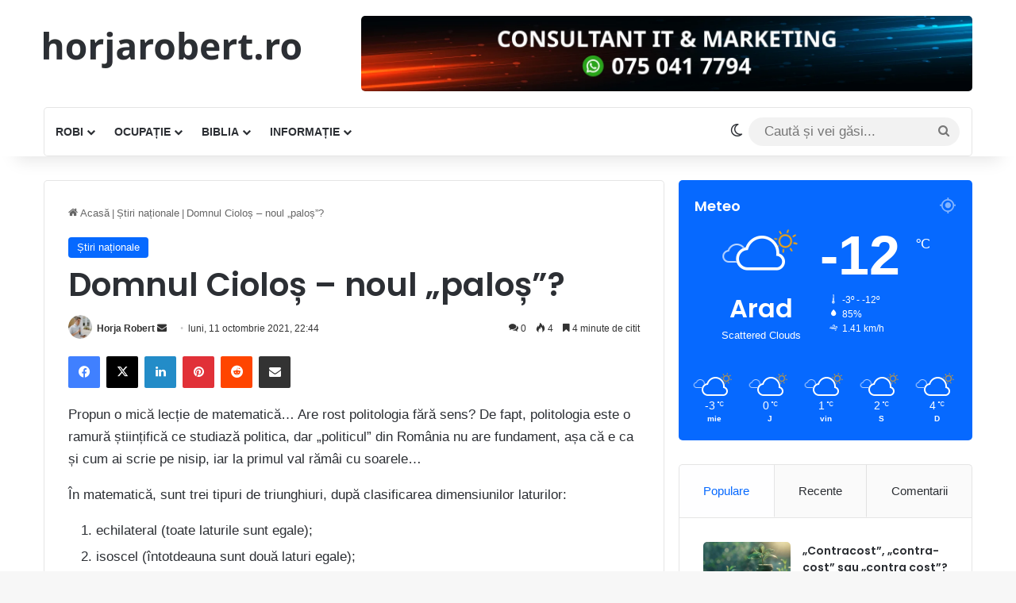

--- FILE ---
content_type: text/html; charset=UTF-8
request_url: https://horjarobert.ro/domnul-ciolos-noul-palos/
body_size: 40888
content:
<!DOCTYPE html>
<html lang="ro-RO" class="" data-skin="light">
<head>
	<meta charset="UTF-8" />
	<link rel="profile" href="https://gmpg.org/xfn/11" />
	
<meta http-equiv='x-dns-prefetch-control' content='on'>
<link rel='dns-prefetch' href='//cdnjs.cloudflare.com' />
<link rel='dns-prefetch' href='//ajax.googleapis.com' />
<link rel='dns-prefetch' href='//fonts.googleapis.com' />
<link rel='dns-prefetch' href='//fonts.gstatic.com' />
<link rel='dns-prefetch' href='//s.gravatar.com' />
<link rel='dns-prefetch' href='//www.google-analytics.com' />
<link rel='preload' as='script' href='https://ajax.googleapis.com/ajax/libs/webfont/1/webfont.js'>
<meta name='robots' content='index, follow, max-image-preview:large, max-snippet:-1, max-video-preview:-1' />
<script id="cookieyes" type="text/javascript" src="https://cdn-cookieyes.com/client_data/727016e430134f957c71b0f0/script.js"></script>
	<!-- This site is optimized with the Yoast SEO plugin v25.6 - https://yoast.com/wordpress/plugins/seo/ -->
	<title>Domnul Cioloș – noul „paloș”? | Horja Robert</title>
	<meta name="description" content="Propun o mică lecție de matematică... Are rost politologia fără sens? De fapt, politologia este o ramură științifică ce studiază politica..." />
	<link rel="canonical" href="https://horjarobert.ro/domnul-ciolos-noul-palos/" />
	<meta property="og:locale" content="ro_RO" />
	<meta property="og:type" content="article" />
	<meta property="og:title" content="Domnul Cioloș – noul „paloș”? | Horja Robert" />
	<meta property="og:description" content="Propun o mică lecție de matematică... Are rost politologia fără sens? De fapt, politologia este o ramură științifică ce studiază politica..." />
	<meta property="og:url" content="https://horjarobert.ro/domnul-ciolos-noul-palos/" />
	<meta property="og:site_name" content="Horja Robert" />
	<meta property="article:published_time" content="2021-10-11T19:44:08+00:00" />
	<meta property="article:modified_time" content="2025-04-09T06:13:04+00:00" />
	<meta name="author" content="Horja Robert" />
	<meta name="twitter:card" content="summary_large_image" />
	<meta name="twitter:label1" content="Scris de" />
	<meta name="twitter:data1" content="Horja Robert" />
	<meta name="twitter:label2" content="Timp estimat pentru citire" />
	<meta name="twitter:data2" content="6 minute" />
	<script type="application/ld+json" class="yoast-schema-graph">{"@context":"https://schema.org","@graph":[{"@type":"Article","@id":"https://horjarobert.ro/domnul-ciolos-noul-palos/#article","isPartOf":{"@id":"https://horjarobert.ro/domnul-ciolos-noul-palos/"},"author":{"name":"Horja Robert","@id":"https://horjarobert.ro/#/schema/person/d6a312e538f1a73b03510483334a3ff3"},"headline":"Domnul Cioloș – noul „paloș”?","datePublished":"2021-10-11T19:44:08+00:00","dateModified":"2025-04-09T06:13:04+00:00","mainEntityOfPage":{"@id":"https://horjarobert.ro/domnul-ciolos-noul-palos/"},"wordCount":1097,"commentCount":0,"publisher":{"@id":"https://horjarobert.ro/#/schema/person/d6a312e538f1a73b03510483334a3ff3"},"keywords":["Știri","ȘtiriNaționale"],"articleSection":["Știri naționale"],"inLanguage":"ro-RO","potentialAction":[{"@type":"CommentAction","name":"Comment","target":["https://horjarobert.ro/domnul-ciolos-noul-palos/#respond"]}]},{"@type":"WebPage","@id":"https://horjarobert.ro/domnul-ciolos-noul-palos/","url":"https://horjarobert.ro/domnul-ciolos-noul-palos/","name":"Domnul Cioloș – noul „paloș”? | Horja Robert","isPartOf":{"@id":"https://horjarobert.ro/#website"},"datePublished":"2021-10-11T19:44:08+00:00","dateModified":"2025-04-09T06:13:04+00:00","description":"Propun o mică lecție de matematică... Are rost politologia fără sens? De fapt, politologia este o ramură științifică ce studiază politica...","breadcrumb":{"@id":"https://horjarobert.ro/domnul-ciolos-noul-palos/#breadcrumb"},"inLanguage":"ro-RO","potentialAction":[{"@type":"ReadAction","target":["https://horjarobert.ro/domnul-ciolos-noul-palos/"]}]},{"@type":"BreadcrumbList","@id":"https://horjarobert.ro/domnul-ciolos-noul-palos/#breadcrumb","itemListElement":[{"@type":"ListItem","position":1,"name":"Acasă","item":"https://horjarobert.ro/"},{"@type":"ListItem","position":2,"name":"Domnul Cioloș – noul „paloș”?"}]},{"@type":"WebSite","@id":"https://horjarobert.ro/#website","url":"https://horjarobert.ro/","name":"Horja Robert","description":"„Binele-i bun atunci când e bine făcut.”","publisher":{"@id":"https://horjarobert.ro/#/schema/person/d6a312e538f1a73b03510483334a3ff3"},"potentialAction":[{"@type":"SearchAction","target":{"@type":"EntryPoint","urlTemplate":"https://horjarobert.ro/?s={search_term_string}"},"query-input":{"@type":"PropertyValueSpecification","valueRequired":true,"valueName":"search_term_string"}}],"inLanguage":"ro-RO"},{"@type":["Person","Organization"],"@id":"https://horjarobert.ro/#/schema/person/d6a312e538f1a73b03510483334a3ff3","name":"Horja Robert","image":{"@type":"ImageObject","inLanguage":"ro-RO","@id":"https://horjarobert.ro/#/schema/person/image/","url":"https://horjarobert.ro/wp-content/uploads/2022/03/robert-scaled.jpg","contentUrl":"https://horjarobert.ro/wp-content/uploads/2022/03/robert-scaled.jpg","width":2560,"height":2182,"caption":"Horja Robert"},"logo":{"@id":"https://horjarobert.ro/#/schema/person/image/"},"description":"Consultant IT &amp; Marketing","sameAs":["https://horjarobert.ro"],"url":"https://horjarobert.ro/author/horjarobert/"}]}</script>
	<!-- / Yoast SEO plugin. -->


<link rel='dns-prefetch' href='//cdn.canvasjs.com' />
<link rel='dns-prefetch' href='//www.google.com' />
<link rel='dns-prefetch' href='//www.googletagmanager.com' />
<link rel='dns-prefetch' href='//pagead2.googlesyndication.com' />
<link rel="alternate" type="application/rss+xml" title="Horja Robert &raquo; Flux" href="https://horjarobert.ro/feed/" />
<link rel="alternate" type="application/rss+xml" title="Horja Robert &raquo; Flux comentarii" href="https://horjarobert.ro/comments/feed/" />
<script type="text/javascript" id="wpp-js" src="https://horjarobert.ro/wp-content/plugins/wordpress-popular-posts/assets/js/wpp.min.js?ver=7.3.3" data-sampling="0" data-sampling-rate="100" data-api-url="https://horjarobert.ro/wp-json/wordpress-popular-posts" data-post-id="1317" data-token="a607f6b8fa" data-lang="0" data-debug="0"></script>
		<script type="text/javascript">
			try {
				if( 'undefined' != typeof localStorage ){
					var tieSkin = localStorage.getItem('tie-skin');
				}

				
				var html = document.getElementsByTagName('html')[0].classList,
						htmlSkin = 'light';

				if( html.contains('dark-skin') ){
					htmlSkin = 'dark';
				}

				if( tieSkin != null && tieSkin != htmlSkin ){
					html.add('tie-skin-inverted');
					var tieSkinInverted = true;
				}

				if( tieSkin == 'dark' ){
					html.add('dark-skin');
				}
				else if( tieSkin == 'light' ){
					html.remove( 'dark-skin' );
				}
				
			} catch(e) { console.log( e ) }

		</script>
		<link rel="alternate" type="application/rss+xml" title="Flux comentarii Horja Robert &raquo; Domnul Cioloș – noul „paloș”?" href="https://horjarobert.ro/domnul-ciolos-noul-palos/feed/" />

		<style type="text/css">
			:root{				
			--tie-preset-gradient-1: linear-gradient(135deg, rgba(6, 147, 227, 1) 0%, rgb(155, 81, 224) 100%);
			--tie-preset-gradient-2: linear-gradient(135deg, rgb(122, 220, 180) 0%, rgb(0, 208, 130) 100%);
			--tie-preset-gradient-3: linear-gradient(135deg, rgba(252, 185, 0, 1) 0%, rgba(255, 105, 0, 1) 100%);
			--tie-preset-gradient-4: linear-gradient(135deg, rgba(255, 105, 0, 1) 0%, rgb(207, 46, 46) 100%);
			--tie-preset-gradient-5: linear-gradient(135deg, rgb(238, 238, 238) 0%, rgb(169, 184, 195) 100%);
			--tie-preset-gradient-6: linear-gradient(135deg, rgb(74, 234, 220) 0%, rgb(151, 120, 209) 20%, rgb(207, 42, 186) 40%, rgb(238, 44, 130) 60%, rgb(251, 105, 98) 80%, rgb(254, 248, 76) 100%);
			--tie-preset-gradient-7: linear-gradient(135deg, rgb(255, 206, 236) 0%, rgb(152, 150, 240) 100%);
			--tie-preset-gradient-8: linear-gradient(135deg, rgb(254, 205, 165) 0%, rgb(254, 45, 45) 50%, rgb(107, 0, 62) 100%);
			--tie-preset-gradient-9: linear-gradient(135deg, rgb(255, 203, 112) 0%, rgb(199, 81, 192) 50%, rgb(65, 88, 208) 100%);
			--tie-preset-gradient-10: linear-gradient(135deg, rgb(255, 245, 203) 0%, rgb(182, 227, 212) 50%, rgb(51, 167, 181) 100%);
			--tie-preset-gradient-11: linear-gradient(135deg, rgb(202, 248, 128) 0%, rgb(113, 206, 126) 100%);
			--tie-preset-gradient-12: linear-gradient(135deg, rgb(2, 3, 129) 0%, rgb(40, 116, 252) 100%);
			--tie-preset-gradient-13: linear-gradient(135deg, #4D34FA, #ad34fa);
			--tie-preset-gradient-14: linear-gradient(135deg, #0057FF, #31B5FF);
			--tie-preset-gradient-15: linear-gradient(135deg, #FF007A, #FF81BD);
			--tie-preset-gradient-16: linear-gradient(135deg, #14111E, #4B4462);
			--tie-preset-gradient-17: linear-gradient(135deg, #F32758, #FFC581);

			
					--main-nav-background: #FFFFFF;
					--main-nav-secondry-background: rgba(0,0,0,0.03);
					--main-nav-primary-color: #0088ff;
					--main-nav-contrast-primary-color: #FFFFFF;
					--main-nav-text-color: #2c2f34;
					--main-nav-secondry-text-color: rgba(0,0,0,0.5);
					--main-nav-main-border-color: rgba(0,0,0,0.1);
					--main-nav-secondry-border-color: rgba(0,0,0,0.08);
				
			}
		</style>
	<link rel="alternate" title="oEmbed (JSON)" type="application/json+oembed" href="https://horjarobert.ro/wp-json/oembed/1.0/embed?url=https%3A%2F%2Fhorjarobert.ro%2Fdomnul-ciolos-noul-palos%2F" />
<link rel="alternate" title="oEmbed (XML)" type="text/xml+oembed" href="https://horjarobert.ro/wp-json/oembed/1.0/embed?url=https%3A%2F%2Fhorjarobert.ro%2Fdomnul-ciolos-noul-palos%2F&#038;format=xml" />
<meta name="viewport" content="width=device-width, initial-scale=1.0" /><style id='wp-img-auto-sizes-contain-inline-css' type='text/css'>
img:is([sizes=auto i],[sizes^="auto," i]){contain-intrinsic-size:3000px 1500px}
/*# sourceURL=wp-img-auto-sizes-contain-inline-css */
</style>

<style id='wp-emoji-styles-inline-css' type='text/css'>

	img.wp-smiley, img.emoji {
		display: inline !important;
		border: none !important;
		box-shadow: none !important;
		height: 1em !important;
		width: 1em !important;
		margin: 0 0.07em !important;
		vertical-align: -0.1em !important;
		background: none !important;
		padding: 0 !important;
	}
/*# sourceURL=wp-emoji-styles-inline-css */
</style>
<style id='wp-block-library-inline-css' type='text/css'>
:root{--wp-block-synced-color:#7a00df;--wp-block-synced-color--rgb:122,0,223;--wp-bound-block-color:var(--wp-block-synced-color);--wp-editor-canvas-background:#ddd;--wp-admin-theme-color:#007cba;--wp-admin-theme-color--rgb:0,124,186;--wp-admin-theme-color-darker-10:#006ba1;--wp-admin-theme-color-darker-10--rgb:0,107,160.5;--wp-admin-theme-color-darker-20:#005a87;--wp-admin-theme-color-darker-20--rgb:0,90,135;--wp-admin-border-width-focus:2px}@media (min-resolution:192dpi){:root{--wp-admin-border-width-focus:1.5px}}.wp-element-button{cursor:pointer}:root .has-very-light-gray-background-color{background-color:#eee}:root .has-very-dark-gray-background-color{background-color:#313131}:root .has-very-light-gray-color{color:#eee}:root .has-very-dark-gray-color{color:#313131}:root .has-vivid-green-cyan-to-vivid-cyan-blue-gradient-background{background:linear-gradient(135deg,#00d084,#0693e3)}:root .has-purple-crush-gradient-background{background:linear-gradient(135deg,#34e2e4,#4721fb 50%,#ab1dfe)}:root .has-hazy-dawn-gradient-background{background:linear-gradient(135deg,#faaca8,#dad0ec)}:root .has-subdued-olive-gradient-background{background:linear-gradient(135deg,#fafae1,#67a671)}:root .has-atomic-cream-gradient-background{background:linear-gradient(135deg,#fdd79a,#004a59)}:root .has-nightshade-gradient-background{background:linear-gradient(135deg,#330968,#31cdcf)}:root .has-midnight-gradient-background{background:linear-gradient(135deg,#020381,#2874fc)}:root{--wp--preset--font-size--normal:16px;--wp--preset--font-size--huge:42px}.has-regular-font-size{font-size:1em}.has-larger-font-size{font-size:2.625em}.has-normal-font-size{font-size:var(--wp--preset--font-size--normal)}.has-huge-font-size{font-size:var(--wp--preset--font-size--huge)}.has-text-align-center{text-align:center}.has-text-align-left{text-align:left}.has-text-align-right{text-align:right}.has-fit-text{white-space:nowrap!important}#end-resizable-editor-section{display:none}.aligncenter{clear:both}.items-justified-left{justify-content:flex-start}.items-justified-center{justify-content:center}.items-justified-right{justify-content:flex-end}.items-justified-space-between{justify-content:space-between}.screen-reader-text{border:0;clip-path:inset(50%);height:1px;margin:-1px;overflow:hidden;padding:0;position:absolute;width:1px;word-wrap:normal!important}.screen-reader-text:focus{background-color:#ddd;clip-path:none;color:#444;display:block;font-size:1em;height:auto;left:5px;line-height:normal;padding:15px 23px 14px;text-decoration:none;top:5px;width:auto;z-index:100000}html :where(.has-border-color){border-style:solid}html :where([style*=border-top-color]){border-top-style:solid}html :where([style*=border-right-color]){border-right-style:solid}html :where([style*=border-bottom-color]){border-bottom-style:solid}html :where([style*=border-left-color]){border-left-style:solid}html :where([style*=border-width]){border-style:solid}html :where([style*=border-top-width]){border-top-style:solid}html :where([style*=border-right-width]){border-right-style:solid}html :where([style*=border-bottom-width]){border-bottom-style:solid}html :where([style*=border-left-width]){border-left-style:solid}html :where(img[class*=wp-image-]){height:auto;max-width:100%}:where(figure){margin:0 0 1em}html :where(.is-position-sticky){--wp-admin--admin-bar--position-offset:var(--wp-admin--admin-bar--height,0px)}@media screen and (max-width:600px){html :where(.is-position-sticky){--wp-admin--admin-bar--position-offset:0px}}

/*# sourceURL=wp-block-library-inline-css */
</style><style id='wp-block-heading-inline-css' type='text/css'>
h1:where(.wp-block-heading).has-background,h2:where(.wp-block-heading).has-background,h3:where(.wp-block-heading).has-background,h4:where(.wp-block-heading).has-background,h5:where(.wp-block-heading).has-background,h6:where(.wp-block-heading).has-background{padding:1.25em 2.375em}h1.has-text-align-left[style*=writing-mode]:where([style*=vertical-lr]),h1.has-text-align-right[style*=writing-mode]:where([style*=vertical-rl]),h2.has-text-align-left[style*=writing-mode]:where([style*=vertical-lr]),h2.has-text-align-right[style*=writing-mode]:where([style*=vertical-rl]),h3.has-text-align-left[style*=writing-mode]:where([style*=vertical-lr]),h3.has-text-align-right[style*=writing-mode]:where([style*=vertical-rl]),h4.has-text-align-left[style*=writing-mode]:where([style*=vertical-lr]),h4.has-text-align-right[style*=writing-mode]:where([style*=vertical-rl]),h5.has-text-align-left[style*=writing-mode]:where([style*=vertical-lr]),h5.has-text-align-right[style*=writing-mode]:where([style*=vertical-rl]),h6.has-text-align-left[style*=writing-mode]:where([style*=vertical-lr]),h6.has-text-align-right[style*=writing-mode]:where([style*=vertical-rl]){rotate:180deg}
/*# sourceURL=https://horjarobert.ro/wp-includes/blocks/heading/style.min.css */
</style>
<style id='wp-block-list-inline-css' type='text/css'>
ol,ul{box-sizing:border-box}:root :where(.wp-block-list.has-background){padding:1.25em 2.375em}
/*# sourceURL=https://horjarobert.ro/wp-includes/blocks/list/style.min.css */
</style>
<style id='wp-block-embed-inline-css' type='text/css'>
.wp-block-embed.alignleft,.wp-block-embed.alignright,.wp-block[data-align=left]>[data-type="core/embed"],.wp-block[data-align=right]>[data-type="core/embed"]{max-width:360px;width:100%}.wp-block-embed.alignleft .wp-block-embed__wrapper,.wp-block-embed.alignright .wp-block-embed__wrapper,.wp-block[data-align=left]>[data-type="core/embed"] .wp-block-embed__wrapper,.wp-block[data-align=right]>[data-type="core/embed"] .wp-block-embed__wrapper{min-width:280px}.wp-block-cover .wp-block-embed{min-height:240px;min-width:320px}.wp-block-embed{overflow-wrap:break-word}.wp-block-embed :where(figcaption){margin-bottom:1em;margin-top:.5em}.wp-block-embed iframe{max-width:100%}.wp-block-embed__wrapper{position:relative}.wp-embed-responsive .wp-has-aspect-ratio .wp-block-embed__wrapper:before{content:"";display:block;padding-top:50%}.wp-embed-responsive .wp-has-aspect-ratio iframe{bottom:0;height:100%;left:0;position:absolute;right:0;top:0;width:100%}.wp-embed-responsive .wp-embed-aspect-21-9 .wp-block-embed__wrapper:before{padding-top:42.85%}.wp-embed-responsive .wp-embed-aspect-18-9 .wp-block-embed__wrapper:before{padding-top:50%}.wp-embed-responsive .wp-embed-aspect-16-9 .wp-block-embed__wrapper:before{padding-top:56.25%}.wp-embed-responsive .wp-embed-aspect-4-3 .wp-block-embed__wrapper:before{padding-top:75%}.wp-embed-responsive .wp-embed-aspect-1-1 .wp-block-embed__wrapper:before{padding-top:100%}.wp-embed-responsive .wp-embed-aspect-9-16 .wp-block-embed__wrapper:before{padding-top:177.77%}.wp-embed-responsive .wp-embed-aspect-1-2 .wp-block-embed__wrapper:before{padding-top:200%}
/*# sourceURL=https://horjarobert.ro/wp-includes/blocks/embed/style.min.css */
</style>
<style id='wp-block-embed-theme-inline-css' type='text/css'>
.wp-block-embed :where(figcaption){color:#555;font-size:13px;text-align:center}.is-dark-theme .wp-block-embed :where(figcaption){color:#ffffffa6}.wp-block-embed{margin:0 0 1em}
/*# sourceURL=https://horjarobert.ro/wp-includes/blocks/embed/theme.min.css */
</style>
<style id='wp-block-paragraph-inline-css' type='text/css'>
.is-small-text{font-size:.875em}.is-regular-text{font-size:1em}.is-large-text{font-size:2.25em}.is-larger-text{font-size:3em}.has-drop-cap:not(:focus):first-letter{float:left;font-size:8.4em;font-style:normal;font-weight:100;line-height:.68;margin:.05em .1em 0 0;text-transform:uppercase}body.rtl .has-drop-cap:not(:focus):first-letter{float:none;margin-left:.1em}p.has-drop-cap.has-background{overflow:hidden}:root :where(p.has-background){padding:1.25em 2.375em}:where(p.has-text-color:not(.has-link-color)) a{color:inherit}p.has-text-align-left[style*="writing-mode:vertical-lr"],p.has-text-align-right[style*="writing-mode:vertical-rl"]{rotate:180deg}
/*# sourceURL=https://horjarobert.ro/wp-includes/blocks/paragraph/style.min.css */
</style>
<style id='wp-block-quote-inline-css' type='text/css'>
.wp-block-quote{box-sizing:border-box;overflow-wrap:break-word}.wp-block-quote.is-large:where(:not(.is-style-plain)),.wp-block-quote.is-style-large:where(:not(.is-style-plain)){margin-bottom:1em;padding:0 1em}.wp-block-quote.is-large:where(:not(.is-style-plain)) p,.wp-block-quote.is-style-large:where(:not(.is-style-plain)) p{font-size:1.5em;font-style:italic;line-height:1.6}.wp-block-quote.is-large:where(:not(.is-style-plain)) cite,.wp-block-quote.is-large:where(:not(.is-style-plain)) footer,.wp-block-quote.is-style-large:where(:not(.is-style-plain)) cite,.wp-block-quote.is-style-large:where(:not(.is-style-plain)) footer{font-size:1.125em;text-align:right}.wp-block-quote>cite{display:block}
/*# sourceURL=https://horjarobert.ro/wp-includes/blocks/quote/style.min.css */
</style>
<style id='wp-block-quote-theme-inline-css' type='text/css'>
.wp-block-quote{border-left:.25em solid;margin:0 0 1.75em;padding-left:1em}.wp-block-quote cite,.wp-block-quote footer{color:currentColor;font-size:.8125em;font-style:normal;position:relative}.wp-block-quote:where(.has-text-align-right){border-left:none;border-right:.25em solid;padding-left:0;padding-right:1em}.wp-block-quote:where(.has-text-align-center){border:none;padding-left:0}.wp-block-quote.is-large,.wp-block-quote.is-style-large,.wp-block-quote:where(.is-style-plain){border:none}
/*# sourceURL=https://horjarobert.ro/wp-includes/blocks/quote/theme.min.css */
</style>
<style id='global-styles-inline-css' type='text/css'>
:root{--wp--preset--aspect-ratio--square: 1;--wp--preset--aspect-ratio--4-3: 4/3;--wp--preset--aspect-ratio--3-4: 3/4;--wp--preset--aspect-ratio--3-2: 3/2;--wp--preset--aspect-ratio--2-3: 2/3;--wp--preset--aspect-ratio--16-9: 16/9;--wp--preset--aspect-ratio--9-16: 9/16;--wp--preset--color--black: #000000;--wp--preset--color--cyan-bluish-gray: #abb8c3;--wp--preset--color--white: #ffffff;--wp--preset--color--pale-pink: #f78da7;--wp--preset--color--vivid-red: #cf2e2e;--wp--preset--color--luminous-vivid-orange: #ff6900;--wp--preset--color--luminous-vivid-amber: #fcb900;--wp--preset--color--light-green-cyan: #7bdcb5;--wp--preset--color--vivid-green-cyan: #00d084;--wp--preset--color--pale-cyan-blue: #8ed1fc;--wp--preset--color--vivid-cyan-blue: #0693e3;--wp--preset--color--vivid-purple: #9b51e0;--wp--preset--color--global-color: #0088ff;--wp--preset--gradient--vivid-cyan-blue-to-vivid-purple: linear-gradient(135deg,rgb(6,147,227) 0%,rgb(155,81,224) 100%);--wp--preset--gradient--light-green-cyan-to-vivid-green-cyan: linear-gradient(135deg,rgb(122,220,180) 0%,rgb(0,208,130) 100%);--wp--preset--gradient--luminous-vivid-amber-to-luminous-vivid-orange: linear-gradient(135deg,rgb(252,185,0) 0%,rgb(255,105,0) 100%);--wp--preset--gradient--luminous-vivid-orange-to-vivid-red: linear-gradient(135deg,rgb(255,105,0) 0%,rgb(207,46,46) 100%);--wp--preset--gradient--very-light-gray-to-cyan-bluish-gray: linear-gradient(135deg,rgb(238,238,238) 0%,rgb(169,184,195) 100%);--wp--preset--gradient--cool-to-warm-spectrum: linear-gradient(135deg,rgb(74,234,220) 0%,rgb(151,120,209) 20%,rgb(207,42,186) 40%,rgb(238,44,130) 60%,rgb(251,105,98) 80%,rgb(254,248,76) 100%);--wp--preset--gradient--blush-light-purple: linear-gradient(135deg,rgb(255,206,236) 0%,rgb(152,150,240) 100%);--wp--preset--gradient--blush-bordeaux: linear-gradient(135deg,rgb(254,205,165) 0%,rgb(254,45,45) 50%,rgb(107,0,62) 100%);--wp--preset--gradient--luminous-dusk: linear-gradient(135deg,rgb(255,203,112) 0%,rgb(199,81,192) 50%,rgb(65,88,208) 100%);--wp--preset--gradient--pale-ocean: linear-gradient(135deg,rgb(255,245,203) 0%,rgb(182,227,212) 50%,rgb(51,167,181) 100%);--wp--preset--gradient--electric-grass: linear-gradient(135deg,rgb(202,248,128) 0%,rgb(113,206,126) 100%);--wp--preset--gradient--midnight: linear-gradient(135deg,rgb(2,3,129) 0%,rgb(40,116,252) 100%);--wp--preset--font-size--small: 13px;--wp--preset--font-size--medium: 20px;--wp--preset--font-size--large: 36px;--wp--preset--font-size--x-large: 42px;--wp--preset--spacing--20: 0.44rem;--wp--preset--spacing--30: 0.67rem;--wp--preset--spacing--40: 1rem;--wp--preset--spacing--50: 1.5rem;--wp--preset--spacing--60: 2.25rem;--wp--preset--spacing--70: 3.38rem;--wp--preset--spacing--80: 5.06rem;--wp--preset--shadow--natural: 6px 6px 9px rgba(0, 0, 0, 0.2);--wp--preset--shadow--deep: 12px 12px 50px rgba(0, 0, 0, 0.4);--wp--preset--shadow--sharp: 6px 6px 0px rgba(0, 0, 0, 0.2);--wp--preset--shadow--outlined: 6px 6px 0px -3px rgb(255, 255, 255), 6px 6px rgb(0, 0, 0);--wp--preset--shadow--crisp: 6px 6px 0px rgb(0, 0, 0);}:where(.is-layout-flex){gap: 0.5em;}:where(.is-layout-grid){gap: 0.5em;}body .is-layout-flex{display: flex;}.is-layout-flex{flex-wrap: wrap;align-items: center;}.is-layout-flex > :is(*, div){margin: 0;}body .is-layout-grid{display: grid;}.is-layout-grid > :is(*, div){margin: 0;}:where(.wp-block-columns.is-layout-flex){gap: 2em;}:where(.wp-block-columns.is-layout-grid){gap: 2em;}:where(.wp-block-post-template.is-layout-flex){gap: 1.25em;}:where(.wp-block-post-template.is-layout-grid){gap: 1.25em;}.has-black-color{color: var(--wp--preset--color--black) !important;}.has-cyan-bluish-gray-color{color: var(--wp--preset--color--cyan-bluish-gray) !important;}.has-white-color{color: var(--wp--preset--color--white) !important;}.has-pale-pink-color{color: var(--wp--preset--color--pale-pink) !important;}.has-vivid-red-color{color: var(--wp--preset--color--vivid-red) !important;}.has-luminous-vivid-orange-color{color: var(--wp--preset--color--luminous-vivid-orange) !important;}.has-luminous-vivid-amber-color{color: var(--wp--preset--color--luminous-vivid-amber) !important;}.has-light-green-cyan-color{color: var(--wp--preset--color--light-green-cyan) !important;}.has-vivid-green-cyan-color{color: var(--wp--preset--color--vivid-green-cyan) !important;}.has-pale-cyan-blue-color{color: var(--wp--preset--color--pale-cyan-blue) !important;}.has-vivid-cyan-blue-color{color: var(--wp--preset--color--vivid-cyan-blue) !important;}.has-vivid-purple-color{color: var(--wp--preset--color--vivid-purple) !important;}.has-black-background-color{background-color: var(--wp--preset--color--black) !important;}.has-cyan-bluish-gray-background-color{background-color: var(--wp--preset--color--cyan-bluish-gray) !important;}.has-white-background-color{background-color: var(--wp--preset--color--white) !important;}.has-pale-pink-background-color{background-color: var(--wp--preset--color--pale-pink) !important;}.has-vivid-red-background-color{background-color: var(--wp--preset--color--vivid-red) !important;}.has-luminous-vivid-orange-background-color{background-color: var(--wp--preset--color--luminous-vivid-orange) !important;}.has-luminous-vivid-amber-background-color{background-color: var(--wp--preset--color--luminous-vivid-amber) !important;}.has-light-green-cyan-background-color{background-color: var(--wp--preset--color--light-green-cyan) !important;}.has-vivid-green-cyan-background-color{background-color: var(--wp--preset--color--vivid-green-cyan) !important;}.has-pale-cyan-blue-background-color{background-color: var(--wp--preset--color--pale-cyan-blue) !important;}.has-vivid-cyan-blue-background-color{background-color: var(--wp--preset--color--vivid-cyan-blue) !important;}.has-vivid-purple-background-color{background-color: var(--wp--preset--color--vivid-purple) !important;}.has-black-border-color{border-color: var(--wp--preset--color--black) !important;}.has-cyan-bluish-gray-border-color{border-color: var(--wp--preset--color--cyan-bluish-gray) !important;}.has-white-border-color{border-color: var(--wp--preset--color--white) !important;}.has-pale-pink-border-color{border-color: var(--wp--preset--color--pale-pink) !important;}.has-vivid-red-border-color{border-color: var(--wp--preset--color--vivid-red) !important;}.has-luminous-vivid-orange-border-color{border-color: var(--wp--preset--color--luminous-vivid-orange) !important;}.has-luminous-vivid-amber-border-color{border-color: var(--wp--preset--color--luminous-vivid-amber) !important;}.has-light-green-cyan-border-color{border-color: var(--wp--preset--color--light-green-cyan) !important;}.has-vivid-green-cyan-border-color{border-color: var(--wp--preset--color--vivid-green-cyan) !important;}.has-pale-cyan-blue-border-color{border-color: var(--wp--preset--color--pale-cyan-blue) !important;}.has-vivid-cyan-blue-border-color{border-color: var(--wp--preset--color--vivid-cyan-blue) !important;}.has-vivid-purple-border-color{border-color: var(--wp--preset--color--vivid-purple) !important;}.has-vivid-cyan-blue-to-vivid-purple-gradient-background{background: var(--wp--preset--gradient--vivid-cyan-blue-to-vivid-purple) !important;}.has-light-green-cyan-to-vivid-green-cyan-gradient-background{background: var(--wp--preset--gradient--light-green-cyan-to-vivid-green-cyan) !important;}.has-luminous-vivid-amber-to-luminous-vivid-orange-gradient-background{background: var(--wp--preset--gradient--luminous-vivid-amber-to-luminous-vivid-orange) !important;}.has-luminous-vivid-orange-to-vivid-red-gradient-background{background: var(--wp--preset--gradient--luminous-vivid-orange-to-vivid-red) !important;}.has-very-light-gray-to-cyan-bluish-gray-gradient-background{background: var(--wp--preset--gradient--very-light-gray-to-cyan-bluish-gray) !important;}.has-cool-to-warm-spectrum-gradient-background{background: var(--wp--preset--gradient--cool-to-warm-spectrum) !important;}.has-blush-light-purple-gradient-background{background: var(--wp--preset--gradient--blush-light-purple) !important;}.has-blush-bordeaux-gradient-background{background: var(--wp--preset--gradient--blush-bordeaux) !important;}.has-luminous-dusk-gradient-background{background: var(--wp--preset--gradient--luminous-dusk) !important;}.has-pale-ocean-gradient-background{background: var(--wp--preset--gradient--pale-ocean) !important;}.has-electric-grass-gradient-background{background: var(--wp--preset--gradient--electric-grass) !important;}.has-midnight-gradient-background{background: var(--wp--preset--gradient--midnight) !important;}.has-small-font-size{font-size: var(--wp--preset--font-size--small) !important;}.has-medium-font-size{font-size: var(--wp--preset--font-size--medium) !important;}.has-large-font-size{font-size: var(--wp--preset--font-size--large) !important;}.has-x-large-font-size{font-size: var(--wp--preset--font-size--x-large) !important;}
/*# sourceURL=global-styles-inline-css */
</style>

<style id='classic-theme-styles-inline-css' type='text/css'>
/*! This file is auto-generated */
.wp-block-button__link{color:#fff;background-color:#32373c;border-radius:9999px;box-shadow:none;text-decoration:none;padding:calc(.667em + 2px) calc(1.333em + 2px);font-size:1.125em}.wp-block-file__button{background:#32373c;color:#fff;text-decoration:none}
/*# sourceURL=/wp-includes/css/classic-themes.min.css */
</style>
<link rel='stylesheet' id='menu-image-css' href='https://horjarobert.ro/wp-content/plugins/menu-image/includes/css/menu-image.css?ver=3.13' type='text/css' media='all' />
<link rel='stylesheet' id='dashicons-css' href='https://horjarobert.ro/wp-includes/css/dashicons.min.css?ver=6.9' type='text/css' media='all' />
<link rel='stylesheet' id='contact-form-7-css' href='https://horjarobert.ro/wp-content/plugins/contact-form-7/includes/css/styles.css?ver=6.1' type='text/css' media='all' />
<link rel='stylesheet' id='admin-bar-css' href='https://horjarobert.ro/wp-includes/css/admin-bar.min.css?ver=6.9' type='text/css' media='all' />
<style id='admin-bar-inline-css' type='text/css'>

    .canvasjs-chart-credit{
        display: none !important;
    }
    #vtrtsFreeChart canvas {
    border-radius: 6px;
}

.vtrts-free-adminbar-weekly-title {
    font-weight: bold;
    font-size: 14px;
    color: #fff;
    margin-bottom: 6px;
}

        #wpadminbar #wp-admin-bar-vtrts_free_top_button .ab-icon:before {
            content: "\f185";
            color: #1DAE22;
            top: 3px;
        }
    #wp-admin-bar-vtrts_pro_top_button .ab-item {
        min-width: 180px;
    }
    .vtrts-free-adminbar-dropdown {
        min-width: 420px ;
        padding: 18px 18px 12px 18px;
        background: #23282d;
        color: #fff;
        border-radius: 8px;
        box-shadow: 0 4px 24px rgba(0,0,0,0.15);
        margin-top: 10px;
    }
    .vtrts-free-adminbar-grid {
        display: grid;
        grid-template-columns: 1fr 1fr;
        gap: 18px 18px; /* row-gap column-gap */
        margin-bottom: 18px;
    }
    .vtrts-free-adminbar-card {
        background: #2c3338;
        border-radius: 8px;
        padding: 18px 18px 12px 18px;
        box-shadow: 0 2px 8px rgba(0,0,0,0.07);
        display: flex;
        flex-direction: column;
        align-items: flex-start;
    }
    /* Extra margin for the right column */
    .vtrts-free-adminbar-card:nth-child(2),
    .vtrts-free-adminbar-card:nth-child(4) {
        margin-left: 10px !important;
        padding-left: 10px !important;
                padding-top: 6px !important;

        margin-right: 10px !important;
        padding-right : 10px !important;
        margin-top: 10px !important;
    }
    .vtrts-free-adminbar-card:nth-child(1),
    .vtrts-free-adminbar-card:nth-child(3) {
        margin-left: 10px !important;
        padding-left: 10px !important;
                padding-top: 6px !important;

        margin-top: 10px !important;
                padding-right : 10px !important;

    }
    /* Extra margin for the bottom row */
    .vtrts-free-adminbar-card:nth-child(3),
    .vtrts-free-adminbar-card:nth-child(4) {
        margin-top: 6px !important;
        padding-top: 6px !important;
        margin-top: 10px !important;
    }
    .vtrts-free-adminbar-card-title {
        font-size: 14px;
        font-weight: 800;
        margin-bottom: 6px;
        color: #fff;
    }
    .vtrts-free-adminbar-card-value {
        font-size: 22px;
        font-weight: bold;
        color: #1DAE22;
        margin-bottom: 4px;
    }
    .vtrts-free-adminbar-card-sub {
        font-size: 12px;
        color: #aaa;
    }
    .vtrts-free-adminbar-btn-wrap {
        text-align: center;
        margin-top: 8px;
    }

    #wp-admin-bar-vtrts_free_top_button .ab-item{
    min-width: 80px !important;
        padding: 0px !important;
    .vtrts-free-adminbar-btn {
        display: inline-block;
        background: #1DAE22;
        color: #fff !important;
        font-weight: bold;
        padding: 8px 28px;
        border-radius: 6px;
        text-decoration: none;
        font-size: 15px;
        transition: background 0.2s;
        margin-top: 8px;
    }
    .vtrts-free-adminbar-btn:hover {
        background: #15991b;
        color: #fff !important;
    }

    .vtrts-free-adminbar-dropdown-wrap { min-width: 0; padding: 0; }
    #wpadminbar #wp-admin-bar-vtrts_free_top_button .vtrts-free-adminbar-dropdown { display: none; position: absolute; left: 0; top: 100%; z-index: 99999; }
    #wpadminbar #wp-admin-bar-vtrts_free_top_button:hover .vtrts-free-adminbar-dropdown { display: block; }
    
        .ab-empty-item #wp-admin-bar-vtrts_free_top_button-default .ab-empty-item{
    height:0px !important;
    padding :0px !important;
     }
            #wpadminbar .quicklinks .ab-empty-item{
        padding:0px !important;
    }
    .vtrts-free-adminbar-dropdown {
    min-width: 420px;
    padding: 18px 18px 12px 18px;
    background: #23282d;
    color: #fff;
    border-radius: 12px; /* more rounded */
    box-shadow: 0 8px 32px rgba(0,0,0,0.25); /* deeper shadow */
    margin-top: 10px;
}

.vtrts-free-adminbar-btn-wrap {
    text-align: center;
    margin-top: 18px; /* more space above */
}

.vtrts-free-adminbar-btn {
    display: inline-block;
    background: #1DAE22;
    color: #fff !important;
    font-weight: bold;
    padding: 5px 22px;
    border-radius: 8px;
    text-decoration: none;
    font-size: 17px;
    transition: background 0.2s, box-shadow 0.2s;
    margin-top: 8px;
    box-shadow: 0 2px 8px rgba(29,174,34,0.15);
    text-align: center;
    line-height: 1.6;
    
}
.vtrts-free-adminbar-btn:hover {
    background: #15991b;
    color: #fff !important;
    box-shadow: 0 4px 16px rgba(29,174,34,0.25);
}
    


/*# sourceURL=admin-bar-inline-css */
</style>
<link rel='stylesheet' id='wmvp-style-videos-list-css' href='https://horjarobert.ro/wp-content/plugins/wm-video-playlists/assets/css/style.css?ver=1.0.2' type='text/css' media='all' />
<link rel='stylesheet' id='wordpress-popular-posts-css-css' href='https://horjarobert.ro/wp-content/plugins/wordpress-popular-posts/assets/css/wpp.css?ver=7.3.3' type='text/css' media='all' />
<link rel='stylesheet' id='wpdiscuz-frontend-css-css' href='https://horjarobert.ro/wp-content/plugins/wpdiscuz/themes/default/style.css?ver=7.6.33' type='text/css' media='all' />
<style id='wpdiscuz-frontend-css-inline-css' type='text/css'>
 #wpdcom .wpd-blog-administrator .wpd-comment-label{color:#ffffff;background-color:#439abc;border:none}#wpdcom .wpd-blog-administrator .wpd-comment-author, #wpdcom .wpd-blog-administrator .wpd-comment-author a{color:#439abc}#wpdcom.wpd-layout-1 .wpd-comment .wpd-blog-administrator .wpd-avatar img{border-color:#439abc}#wpdcom.wpd-layout-2 .wpd-comment.wpd-reply .wpd-comment-wrap.wpd-blog-administrator{border-left:3px solid #439abc}#wpdcom.wpd-layout-2 .wpd-comment .wpd-blog-administrator .wpd-avatar img{border-bottom-color:#439abc}#wpdcom.wpd-layout-3 .wpd-blog-administrator .wpd-comment-subheader{border-top:1px dashed #439abc}#wpdcom.wpd-layout-3 .wpd-reply .wpd-blog-administrator .wpd-comment-right{border-left:1px solid #439abc}#wpdcom .wpd-blog-editor .wpd-comment-label{color:#ffffff;background-color:#07b290;border:none}#wpdcom .wpd-blog-editor .wpd-comment-author, #wpdcom .wpd-blog-editor .wpd-comment-author a{color:#07b290}#wpdcom.wpd-layout-1 .wpd-comment .wpd-blog-editor .wpd-avatar img{border-color:#07b290}#wpdcom.wpd-layout-2 .wpd-comment.wpd-reply .wpd-comment-wrap.wpd-blog-editor{border-left:3px solid #07b290}#wpdcom.wpd-layout-2 .wpd-comment .wpd-blog-editor .wpd-avatar img{border-bottom-color:#07b290}#wpdcom.wpd-layout-3 .wpd-blog-editor .wpd-comment-subheader{border-top:1px dashed #07b290}#wpdcom.wpd-layout-3 .wpd-reply .wpd-blog-editor .wpd-comment-right{border-left:1px solid #07b290}#wpdcom .wpd-blog-author .wpd-comment-label{color:#ffffff;background-color:#439abc;border:none}#wpdcom .wpd-blog-author .wpd-comment-author, #wpdcom .wpd-blog-author .wpd-comment-author a{color:#439abc}#wpdcom.wpd-layout-1 .wpd-comment .wpd-blog-author .wpd-avatar img{border-color:#439abc}#wpdcom.wpd-layout-2 .wpd-comment .wpd-blog-author .wpd-avatar img{border-bottom-color:#439abc}#wpdcom.wpd-layout-3 .wpd-blog-author .wpd-comment-subheader{border-top:1px dashed #439abc}#wpdcom.wpd-layout-3 .wpd-reply .wpd-blog-author .wpd-comment-right{border-left:1px solid #439abc}#wpdcom .wpd-blog-contributor .wpd-comment-label{color:#ffffff;background-color:#07b290;border:none}#wpdcom .wpd-blog-contributor .wpd-comment-author, #wpdcom .wpd-blog-contributor .wpd-comment-author a{color:#07b290}#wpdcom.wpd-layout-1 .wpd-comment .wpd-blog-contributor .wpd-avatar img{border-color:#07b290}#wpdcom.wpd-layout-2 .wpd-comment .wpd-blog-contributor .wpd-avatar img{border-bottom-color:#07b290}#wpdcom.wpd-layout-3 .wpd-blog-contributor .wpd-comment-subheader{border-top:1px dashed #07b290}#wpdcom.wpd-layout-3 .wpd-reply .wpd-blog-contributor .wpd-comment-right{border-left:1px solid #07b290}#wpdcom .wpd-blog-subscriber .wpd-comment-label{color:#ffffff;background-color:#07b290;border:none}#wpdcom .wpd-blog-subscriber .wpd-comment-author, #wpdcom .wpd-blog-subscriber .wpd-comment-author a{color:#07b290}#wpdcom.wpd-layout-2 .wpd-comment .wpd-blog-subscriber .wpd-avatar img{border-bottom-color:#07b290}#wpdcom.wpd-layout-3 .wpd-blog-subscriber .wpd-comment-subheader{border-top:1px dashed #07b290}#wpdcom .wpd-blog-wpseo_manager .wpd-comment-label{color:#ffffff;background-color:#07b290;border:none}#wpdcom .wpd-blog-wpseo_manager .wpd-comment-author, #wpdcom .wpd-blog-wpseo_manager .wpd-comment-author a{color:#07b290}#wpdcom.wpd-layout-1 .wpd-comment .wpd-blog-wpseo_manager .wpd-avatar img{border-color:#07b290}#wpdcom.wpd-layout-2 .wpd-comment .wpd-blog-wpseo_manager .wpd-avatar img{border-bottom-color:#07b290}#wpdcom.wpd-layout-3 .wpd-blog-wpseo_manager .wpd-comment-subheader{border-top:1px dashed #07b290}#wpdcom.wpd-layout-3 .wpd-reply .wpd-blog-wpseo_manager .wpd-comment-right{border-left:1px solid #07b290}#wpdcom .wpd-blog-wpseo_editor .wpd-comment-label{color:#ffffff;background-color:#07b290;border:none}#wpdcom .wpd-blog-wpseo_editor .wpd-comment-author, #wpdcom .wpd-blog-wpseo_editor .wpd-comment-author a{color:#07b290}#wpdcom.wpd-layout-1 .wpd-comment .wpd-blog-wpseo_editor .wpd-avatar img{border-color:#07b290}#wpdcom.wpd-layout-2 .wpd-comment .wpd-blog-wpseo_editor .wpd-avatar img{border-bottom-color:#07b290}#wpdcom.wpd-layout-3 .wpd-blog-wpseo_editor .wpd-comment-subheader{border-top:1px dashed #07b290}#wpdcom.wpd-layout-3 .wpd-reply .wpd-blog-wpseo_editor .wpd-comment-right{border-left:1px solid #07b290}#wpdcom .wpd-blog-translator .wpd-comment-label{color:#ffffff;background-color:#00B38F;border:none}#wpdcom .wpd-blog-translator .wpd-comment-author, #wpdcom .wpd-blog-translator .wpd-comment-author a{color:#00B38F}#wpdcom.wpd-layout-1 .wpd-comment .wpd-blog-translator .wpd-avatar img{border-color:#00B38F}#wpdcom.wpd-layout-2 .wpd-comment .wpd-blog-translator .wpd-avatar img{border-bottom-color:#00B38F}#wpdcom.wpd-layout-3 .wpd-blog-translator .wpd-comment-subheader{border-top:1px dashed #00B38F}#wpdcom.wpd-layout-3 .wpd-reply .wpd-blog-translator .wpd-comment-right{border-left:1px solid #00B38F}#wpdcom .wpd-blog-post_author .wpd-comment-label{color:#ffffff;background-color:#439abc;border:none}#wpdcom .wpd-blog-post_author .wpd-comment-author, #wpdcom .wpd-blog-post_author .wpd-comment-author a{color:#439abc}#wpdcom .wpd-blog-post_author .wpd-avatar img{border-color:#439abc}#wpdcom.wpd-layout-1 .wpd-comment .wpd-blog-post_author .wpd-avatar img{border-color:#439abc}#wpdcom.wpd-layout-2 .wpd-comment.wpd-reply .wpd-comment-wrap.wpd-blog-post_author{border-left:3px solid #439abc}#wpdcom.wpd-layout-2 .wpd-comment .wpd-blog-post_author .wpd-avatar img{border-bottom-color:#439abc}#wpdcom.wpd-layout-3 .wpd-blog-post_author .wpd-comment-subheader{border-top:1px dashed #439abc}#wpdcom.wpd-layout-3 .wpd-reply .wpd-blog-post_author .wpd-comment-right{border-left:1px solid #439abc}#wpdcom .wpd-blog-guest .wpd-comment-label{color:#ffffff;background-color:#07b290;border:none}#wpdcom .wpd-blog-guest .wpd-comment-author, #wpdcom .wpd-blog-guest .wpd-comment-author a{color:#07b290}#wpdcom.wpd-layout-3 .wpd-blog-guest .wpd-comment-subheader{border-top:1px dashed #07b290}#comments, #respond, .comments-area, #wpdcom{background:#ffffff}#wpdcom .ql-editor > *{color:#6e6e6e}#wpdcom .ql-editor::before{opacity:1;color:#6e6e6e}#wpdcom .ql-toolbar{border:1px solid #DDDDDD;border-top:none}#wpdcom .ql-container{border:1px solid #DDDDDD;border-bottom:none}#wpdcom .wpd-form-row .wpdiscuz-item input[type="text"], #wpdcom .wpd-form-row .wpdiscuz-item input[type="email"], #wpdcom .wpd-form-row .wpdiscuz-item input[type="url"], #wpdcom .wpd-form-row .wpdiscuz-item input[type="color"], #wpdcom .wpd-form-row .wpdiscuz-item input[type="date"], #wpdcom .wpd-form-row .wpdiscuz-item input[type="datetime"], #wpdcom .wpd-form-row .wpdiscuz-item input[type="datetime-local"], #wpdcom .wpd-form-row .wpdiscuz-item input[type="month"], #wpdcom .wpd-form-row .wpdiscuz-item input[type="number"], #wpdcom .wpd-form-row .wpdiscuz-item input[type="time"], #wpdcom textarea, #wpdcom select{border:1px solid #DDDDDD;color:#6e6e6e}#wpdcom .wpd-form-row .wpdiscuz-item textarea{border:1px solid #DDDDDD}#wpdcom input::placeholder, #wpdcom textarea::placeholder, #wpdcom input::-moz-placeholder, #wpdcom textarea::-webkit-input-placeholder{opacity:1;color:#6e6e6e}#wpdcom .wpd-comment-text{color:#6e6e6e}#wpdcom .wpd-thread-head .wpd-thread-info{border-bottom:2px solid #0669ff}#wpdcom .wpd-thread-head .wpd-thread-info.wpd-reviews-tab svg{fill:#0669ff}#wpdcom .wpd-thread-head .wpdiscuz-user-settings{border-bottom:2px solid #0669ff}#wpdcom .wpd-thread-head .wpdiscuz-user-settings:hover{color:#0669ff}#wpdcom .wpd-comment .wpd-follow-link:hover{color:#0669ff}#wpdcom .wpd-comment-status .wpd-sticky{color:#0669ff}#wpdcom .wpd-thread-filter .wpdf-active{color:#0669ff;border-bottom-color:#0669ff}#wpdcom .wpd-comment-info-bar{border:1px dashed #3887ff;background:#e7f0ff}#wpdcom .wpd-comment-info-bar .wpd-current-view i{color:#0669ff}#wpdcom .wpd-filter-view-all:hover{background:#0669ff}#wpdcom .wpdiscuz-item .wpdiscuz-rating > label{color:#DDDDDD}#wpdcom .wpdiscuz-item .wpdiscuz-rating:not(:checked) > label:hover, .wpdiscuz-rating:not(:checked) > label:hover ~ label{}#wpdcom .wpdiscuz-item .wpdiscuz-rating > input ~ label:hover, #wpdcom .wpdiscuz-item .wpdiscuz-rating > input:not(:checked) ~ label:hover ~ label, #wpdcom .wpdiscuz-item .wpdiscuz-rating > input:not(:checked) ~ label:hover ~ label{color:#FFED85}#wpdcom .wpdiscuz-item .wpdiscuz-rating > input:checked ~ label:hover, #wpdcom .wpdiscuz-item .wpdiscuz-rating > input:checked ~ label:hover, #wpdcom .wpdiscuz-item .wpdiscuz-rating > label:hover ~ input:checked ~ label, #wpdcom .wpdiscuz-item .wpdiscuz-rating > input:checked + label:hover ~ label, #wpdcom .wpdiscuz-item .wpdiscuz-rating > input:checked ~ label:hover ~ label, .wpd-custom-field .wcf-active-star, #wpdcom .wpdiscuz-item .wpdiscuz-rating > input:checked ~ label{color:#FFD700}#wpd-post-rating .wpd-rating-wrap .wpd-rating-stars svg .wpd-star{fill:#DDDDDD}#wpd-post-rating .wpd-rating-wrap .wpd-rating-stars svg .wpd-active{fill:#FFD700}#wpd-post-rating .wpd-rating-wrap .wpd-rate-starts svg .wpd-star{fill:#DDDDDD}#wpd-post-rating .wpd-rating-wrap .wpd-rate-starts:hover svg .wpd-star{fill:#FFED85}#wpd-post-rating.wpd-not-rated .wpd-rating-wrap .wpd-rate-starts svg:hover ~ svg .wpd-star{fill:#DDDDDD}.wpdiscuz-post-rating-wrap .wpd-rating .wpd-rating-wrap .wpd-rating-stars svg .wpd-star{fill:#DDDDDD}.wpdiscuz-post-rating-wrap .wpd-rating .wpd-rating-wrap .wpd-rating-stars svg .wpd-active{fill:#FFD700}#wpdcom .wpd-comment .wpd-follow-active{color:#ff7a00}#wpdcom .page-numbers{color:#555;border:#555 1px solid}#wpdcom span.current{background:#555}#wpdcom.wpd-layout-1 .wpd-new-loaded-comment > .wpd-comment-wrap > .wpd-comment-right{background:#0669ff}#wpdcom.wpd-layout-2 .wpd-new-loaded-comment.wpd-comment > .wpd-comment-wrap > .wpd-comment-right{background:#0669ff}#wpdcom.wpd-layout-2 .wpd-new-loaded-comment.wpd-comment.wpd-reply > .wpd-comment-wrap > .wpd-comment-right{background:transparent}#wpdcom.wpd-layout-2 .wpd-new-loaded-comment.wpd-comment.wpd-reply > .wpd-comment-wrap{background:#0669ff}#wpdcom.wpd-layout-3 .wpd-new-loaded-comment.wpd-comment > .wpd-comment-wrap > .wpd-comment-right{background:#0669ff}#wpdcom .wpd-follow:hover i, #wpdcom .wpd-unfollow:hover i, #wpdcom .wpd-comment .wpd-follow-active:hover i{color:#0669ff}#wpdcom .wpdiscuz-readmore{cursor:pointer;color:#0669ff}.wpd-custom-field .wcf-pasiv-star, #wpcomm .wpdiscuz-item .wpdiscuz-rating > label{color:#DDDDDD}.wpd-wrapper .wpd-list-item.wpd-active{border-top:3px solid #0669ff}#wpdcom.wpd-layout-2 .wpd-comment.wpd-reply.wpd-unapproved-comment .wpd-comment-wrap{border-left:3px solid #0669ff}#wpdcom.wpd-layout-3 .wpd-comment.wpd-reply.wpd-unapproved-comment .wpd-comment-right{border-left:1px solid #0669ff}#wpdcom .wpd-prim-button{background-color:#0669ff;color:#FFFFFF}#wpdcom .wpd_label__check i.wpdicon-on{color:#0669ff;border:1px solid #83b4ff}#wpd-bubble-wrapper #wpd-bubble-all-comments-count{color:#0669ff}#wpd-bubble-wrapper > div{background-color:#0669ff}#wpd-bubble-wrapper > #wpd-bubble #wpd-bubble-add-message{background-color:#0669ff}#wpd-bubble-wrapper > #wpd-bubble #wpd-bubble-add-message::before{border-left-color:#0669ff;border-right-color:#0669ff}#wpd-bubble-wrapper.wpd-right-corner > #wpd-bubble #wpd-bubble-add-message::before{border-left-color:#0669ff;border-right-color:#0669ff}.wpd-inline-icon-wrapper path.wpd-inline-icon-first{fill:#0669ff}.wpd-inline-icon-count{background-color:#0669ff}.wpd-inline-icon-count::before{border-right-color:#0669ff}.wpd-inline-form-wrapper::before{border-bottom-color:#0669ff}.wpd-inline-form-question{background-color:#0669ff}.wpd-inline-form{background-color:#0669ff}.wpd-last-inline-comments-wrapper{border-color:#0669ff}.wpd-last-inline-comments-wrapper::before{border-bottom-color:#0669ff}.wpd-last-inline-comments-wrapper .wpd-view-all-inline-comments{background:#0669ff}.wpd-last-inline-comments-wrapper .wpd-view-all-inline-comments:hover,.wpd-last-inline-comments-wrapper .wpd-view-all-inline-comments:active,.wpd-last-inline-comments-wrapper .wpd-view-all-inline-comments:focus{background-color:#0669ff}#wpdcom .ql-snow .ql-tooltip[data-mode="link"]::before{content:"Enter link:"}#wpdcom .ql-snow .ql-tooltip.ql-editing a.ql-action::after{content:"Save"}.comments-area{width:auto}#wpdcom.wpd-layout-3 .wpd-comment .wpd-comment-header{background-color:transparent}#wpdcom .wpd-blog-user .wpd-comment-label{background-color:#0669FF}#wpdcom.wpd-layout-3 .wpd-blog-guest .wpd-comment-subheader{border-color:#0669FF}#wpdcom.wpd-layout-3 .wpd-blog-post_author .wpd-comment-subheader{border-color:#0669FF}#wpdcom.wpd-dark.wpd-layout-3 .wpd-comment .wpd-comment-footer .wpd-tool-wrap{background:transparent}#wpdcom.wpd-layout-3 .wpd-comment .wpd-avatar img{border-color:#fff}#wpdcom.wpd-dark .wpd-comment .wpd-avatar img, #wpdcom.wpd-dark .wpd-comment .wpd-avatar img.avatar{background-color:#fff}#wpd-bubble-wrapper > div{border:1px solid #fff;box-shadow:0px 0px 15px #aaa;bottom:15px;left:15px;width:40px;height:40px;border-radius:40px;align-items:center;justify-content:center;position:fixed}#wpd-bubble-wrapper > div{box-shadow:none;border-width:2px}#wpdcom.wpd-dark .wpd-form-row .wpdiscuz-item .wpd-field-icon{opacity:1}#wpdcom .wpd-form-row .wpd-field{}.wpd-form-row::placeholder{}#wpdcom .wpd-comment .wpd-avatar img, #wpdcom .wpd-comment .wpd-avatar img.avatar{border:none}input[type=text], input[type=email], input[type=password], input[type=date], input[type=url], select{background-color:transparent}input:-internal-autofill-selected{background-color:none !important}.widget.widget_tag_cloud a, .tagcloud.tags a{border:none !important}.widget.widget_tag_cloud a:hover, .tagcloud.tags a{background:none !important}.widget.widget_tag_cloud a, .tagcloud.tags a{color:#0669FF !important}
/*# sourceURL=wpdiscuz-frontend-css-inline-css */
</style>
<link rel='stylesheet' id='wpdiscuz-fa-css' href='https://horjarobert.ro/wp-content/plugins/wpdiscuz/assets/third-party/font-awesome-5.13.0/css/fa.min.css?ver=7.6.33' type='text/css' media='all' />
<link rel='stylesheet' id='wpdiscuz-combo-css-css' href='https://horjarobert.ro/wp-content/plugins/wpdiscuz/assets/css/wpdiscuz-combo.min.css?ver=6.9' type='text/css' media='all' />
<link rel='stylesheet' id='cb_p6-css-main-css' href='https://horjarobert.ro/wp-content/plugins/patron-button-and-widgets-by-codebard/plugin/templates/default/style.css?ver=6.9' type='text/css' media='all' />
<link rel='stylesheet' id='tie-css-base-css' href='https://horjarobert.ro/wp-content/themes/jannah/assets/css/base.min.css?ver=7.5.1' type='text/css' media='all' />
<link rel='stylesheet' id='tie-css-styles-css' href='https://horjarobert.ro/wp-content/themes/jannah/assets/css/style.min.css?ver=7.5.1' type='text/css' media='all' />
<link rel='stylesheet' id='tie-css-widgets-css' href='https://horjarobert.ro/wp-content/themes/jannah/assets/css/widgets.min.css?ver=7.5.1' type='text/css' media='all' />
<link rel='stylesheet' id='tie-css-helpers-css' href='https://horjarobert.ro/wp-content/themes/jannah/assets/css/helpers.min.css?ver=7.5.1' type='text/css' media='all' />
<link rel='stylesheet' id='tie-fontawesome5-css' href='https://horjarobert.ro/wp-content/themes/jannah/assets/css/fontawesome.css?ver=7.5.1' type='text/css' media='all' />
<link rel='stylesheet' id='tie-css-ilightbox-css' href='https://horjarobert.ro/wp-content/themes/jannah/assets/ilightbox/dark-skin/skin.css?ver=7.5.1' type='text/css' media='all' />
<link rel='stylesheet' id='tie-css-shortcodes-css' href='https://horjarobert.ro/wp-content/themes/jannah/assets/css/plugins/shortcodes.min.css?ver=7.5.1' type='text/css' media='all' />
<link rel='stylesheet' id='tie-css-single-css' href='https://horjarobert.ro/wp-content/themes/jannah/assets/css/single.min.css?ver=7.5.1' type='text/css' media='all' />
<link rel='stylesheet' id='tie-css-print-css' href='https://horjarobert.ro/wp-content/themes/jannah/assets/css/print.css?ver=7.5.1' type='text/css' media='print' />
<link rel='stylesheet' id='taqyeem-styles-css' href='https://horjarobert.ro/wp-content/themes/jannah/assets/css/plugins/taqyeem.min.css?ver=7.5.1' type='text/css' media='all' />
<style id='taqyeem-styles-inline-css' type='text/css'>
.wf-active .logo-text,.wf-active h1,.wf-active h2,.wf-active h3,.wf-active h4,.wf-active h5,.wf-active h6,.wf-active .the-subtitle{font-family: 'Poppins';}#main-nav .main-menu > ul > li > a{text-transform: uppercase;}.tie-cat-122,.tie-cat-item-122 > span{background-color:#e67e22 !important;color:#FFFFFF !important;}.tie-cat-122:after{border-top-color:#e67e22 !important;}.tie-cat-122:hover{background-color:#c86004 !important;}.tie-cat-122:hover:after{border-top-color:#c86004 !important;}.tie-cat-128,.tie-cat-item-128 > span{background-color:#2ecc71 !important;color:#FFFFFF !important;}.tie-cat-128:after{border-top-color:#2ecc71 !important;}.tie-cat-128:hover{background-color:#10ae53 !important;}.tie-cat-128:hover:after{border-top-color:#10ae53 !important;}.tie-cat-132,.tie-cat-item-132 > span{background-color:#9b59b6 !important;color:#FFFFFF !important;}.tie-cat-132:after{border-top-color:#9b59b6 !important;}.tie-cat-132:hover{background-color:#7d3b98 !important;}.tie-cat-132:hover:after{border-top-color:#7d3b98 !important;}.tie-cat-134,.tie-cat-item-134 > span{background-color:#34495e !important;color:#FFFFFF !important;}.tie-cat-134:after{border-top-color:#34495e !important;}.tie-cat-134:hover{background-color:#162b40 !important;}.tie-cat-134:hover:after{border-top-color:#162b40 !important;}.tie-cat-137,.tie-cat-item-137 > span{background-color:#795548 !important;color:#FFFFFF !important;}.tie-cat-137:after{border-top-color:#795548 !important;}.tie-cat-137:hover{background-color:#5b372a !important;}.tie-cat-137:hover:after{border-top-color:#5b372a !important;}.tie-cat-138,.tie-cat-item-138 > span{background-color:#4CAF50 !important;color:#FFFFFF !important;}.tie-cat-138:after{border-top-color:#4CAF50 !important;}.tie-cat-138:hover{background-color:#2e9132 !important;}.tie-cat-138:hover:after{border-top-color:#2e9132 !important;}@media (max-width: 991px){.side-aside.normal-side{background: #2f88d6;background: -webkit-linear-gradient(135deg,#5933a2,#2f88d6 );background: -moz-linear-gradient(135deg,#5933a2,#2f88d6 );background: -o-linear-gradient(135deg,#5933a2,#2f88d6 );background: linear-gradient(135deg,#2f88d6,#5933a2 );}}.tie-insta-header {margin-bottom: 15px;}.tie-insta-avatar a {width: 70px;height: 70px;display: block;position: relative;float: left;margin-right: 15px;margin-bottom: 15px;}.tie-insta-avatar a:before {content: "";position: absolute;width: calc(100% + 6px);height: calc(100% + 6px);left: -3px;top: -3px;border-radius: 50%;background: #d6249f;background: radial-gradient(circle at 30% 107%,#fdf497 0%,#fdf497 5%,#fd5949 45%,#d6249f 60%,#285AEB 90%);}.tie-insta-avatar a:after {position: absolute;content: "";width: calc(100% + 3px);height: calc(100% + 3px);left: -2px;top: -2px;border-radius: 50%;background: #fff;}.dark-skin .tie-insta-avatar a:after {background: #27292d;}.tie-insta-avatar img {border-radius: 50%;position: relative;z-index: 2;transition: all 0.25s;}.tie-insta-avatar img:hover {box-shadow: 0px 0px 15px 0 #6b54c6;}.tie-insta-info {font-size: 1.3em;font-weight: bold;margin-bottom: 5px;}
/*# sourceURL=taqyeem-styles-inline-css */
</style>
<!--n2css--><!--n2js--><script type="text/javascript" id="ruigehond006_javascript-js-extra">
/* <![CDATA[ */
var ruigehond006_c = {"bar_attach":"top","bar_color":"#0669ff","bar_height":".5vh","aria_label":"","mark_it_zero":"on","post_types":["post","page"],"ert_speed":"0","ert_snippet":"","include_comments":"on","post_identifier":"body","post_id":"1317"};
//# sourceURL=ruigehond006_javascript-js-extra
/* ]]> */
</script>
<script type="text/javascript" src="https://horjarobert.ro/wp-content/plugins/wp-reading-progress/wp-reading-progress.min.js?ver=1.6.0" id="ruigehond006_javascript-js"></script>
<script type="text/javascript" id="ahc_front_js-js-extra">
/* <![CDATA[ */
var ahc_ajax_front = {"ajax_url":"https://horjarobert.ro/wp-admin/admin-ajax.php","plugin_url":"https://horjarobert.ro/wp-content/plugins/visitors-traffic-real-time-statistics/","page_id":"1317","page_title":"Domnul Ciolo\u0219 \u2013 noul \u201epalo\u0219\u201d?","post_type":"post"};
//# sourceURL=ahc_front_js-js-extra
/* ]]> */
</script>
<script type="text/javascript" src="https://horjarobert.ro/wp-content/plugins/visitors-traffic-real-time-statistics/js/front.js?ver=6.9" id="ahc_front_js-js"></script>
<script type="text/javascript" src="https://horjarobert.ro/wp-includes/js/jquery/jquery.min.js?ver=3.7.1" id="jquery-core-js"></script>
<script type="text/javascript" src="https://horjarobert.ro/wp-includes/js/jquery/jquery-migrate.min.js?ver=3.4.1" id="jquery-migrate-js"></script>

<!-- Google tag (gtag.js) snippet added by Site Kit -->
<!-- Google Analytics snippet added by Site Kit -->
<script type="text/javascript" src="https://www.googletagmanager.com/gtag/js?id=G-SY060QKEPC" id="google_gtagjs-js" async></script>
<script type="text/javascript" id="google_gtagjs-js-after">
/* <![CDATA[ */
window.dataLayer = window.dataLayer || [];function gtag(){dataLayer.push(arguments);}
gtag("set","linker",{"domains":["horjarobert.ro"]});
gtag("js", new Date());
gtag("set", "developer_id.dZTNiMT", true);
gtag("config", "G-SY060QKEPC");
//# sourceURL=google_gtagjs-js-after
/* ]]> */
</script>
<link rel="https://api.w.org/" href="https://horjarobert.ro/wp-json/" /><link rel="alternate" title="JSON" type="application/json" href="https://horjarobert.ro/wp-json/wp/v2/posts/1317" /><link rel="EditURI" type="application/rsd+xml" title="RSD" href="https://horjarobert.ro/xmlrpc.php?rsd" />
<meta name="generator" content="WordPress 6.9" />
<link rel='shortlink' href='https://horjarobert.ro/?p=1317' />
<meta name="generator" content="Site Kit by Google 1.158.0" /><script type='text/javascript'>
/* <![CDATA[ */
var taqyeem = {"ajaxurl":"https://horjarobert.ro/wp-admin/admin-ajax.php" , "your_rating":"Your Rating:"};
/* ]]> */
</script>

<style>html:not(.dark-skin) .light-skin{--wmvp-playlist-head-bg: var(--brand-color);--wmvp-playlist-head-color: var(--bright-color);--wmvp-current-video-bg: #f2f4f5;--wmvp-current-video-color: #000;--wmvp-playlist-bg: #fff;--wmvp-playlist-color: #000;--wmvp-playlist-outer-border: 1px solid rgba(0,0,0,0.07);--wmvp-playlist-inner-border-color: rgba(0,0,0,0.07);}</style><style>.dark-skin{--wmvp-playlist-head-bg: #131416;--wmvp-playlist-head-color: #fff;--wmvp-current-video-bg: #24262a;--wmvp-current-video-color: #fff;--wmvp-playlist-bg: #1a1b1f;--wmvp-playlist-color: #fff;--wmvp-playlist-outer-border: 1px solid rgba(0,0,0,0.07);--wmvp-playlist-inner-border-color: rgba(255,255,255,0.05);}</style><script>
	let horjaRobert = document.title;
	window.addEventListener("blur", () => {
		document.title = "Ai uitat ceva...";
	});
	
	window.addEventListener("focus", () => {
		document.title = horjaRobert;
	});
</script>            <style id="wpp-loading-animation-styles">@-webkit-keyframes bgslide{from{background-position-x:0}to{background-position-x:-200%}}@keyframes bgslide{from{background-position-x:0}to{background-position-x:-200%}}.wpp-widget-block-placeholder,.wpp-shortcode-placeholder{margin:0 auto;width:60px;height:3px;background:#dd3737;background:linear-gradient(90deg,#dd3737 0%,#571313 10%,#dd3737 100%);background-size:200% auto;border-radius:3px;-webkit-animation:bgslide 1s infinite linear;animation:bgslide 1s infinite linear}</style>
            <!-- Analytics by WP Statistics - https://wp-statistics.com -->
<meta http-equiv="X-UA-Compatible" content="IE=edge">

<!-- Google AdSense meta tags added by Site Kit -->
<meta name="google-adsense-platform-account" content="ca-host-pub-2644536267352236">
<meta name="google-adsense-platform-domain" content="sitekit.withgoogle.com">
<!-- End Google AdSense meta tags added by Site Kit -->
<meta name="generator" content="Elementor 3.30.4; features: additional_custom_breakpoints; settings: css_print_method-external, google_font-enabled, font_display-auto">
			<style>
				.e-con.e-parent:nth-of-type(n+4):not(.e-lazyloaded):not(.e-no-lazyload),
				.e-con.e-parent:nth-of-type(n+4):not(.e-lazyloaded):not(.e-no-lazyload) * {
					background-image: none !important;
				}
				@media screen and (max-height: 1024px) {
					.e-con.e-parent:nth-of-type(n+3):not(.e-lazyloaded):not(.e-no-lazyload),
					.e-con.e-parent:nth-of-type(n+3):not(.e-lazyloaded):not(.e-no-lazyload) * {
						background-image: none !important;
					}
				}
				@media screen and (max-height: 640px) {
					.e-con.e-parent:nth-of-type(n+2):not(.e-lazyloaded):not(.e-no-lazyload),
					.e-con.e-parent:nth-of-type(n+2):not(.e-lazyloaded):not(.e-no-lazyload) * {
						background-image: none !important;
					}
				}
			</style>
			<style>#ruigehond006_wrap{z-index:10001;position:fixed;display:block;left:0;width:100%;margin:0;overflow:visible}#ruigehond006_inner{position:absolute;height:0;width:inherit;background-color:rgba(255,255,255,.2);-webkit-transition:height .4s;transition:height .4s}html[dir=rtl] #ruigehond006_wrap{text-align:right}#ruigehond006_bar{width:0;height:100%;background-color:transparent}</style>
<!-- Google AdSense snippet added by Site Kit -->
<script type="text/javascript" async="async" src="https://pagead2.googlesyndication.com/pagead/js/adsbygoogle.js?client=ca-pub-2349688849547822&amp;host=ca-host-pub-2644536267352236" crossorigin="anonymous"></script>

<!-- End Google AdSense snippet added by Site Kit -->
<link rel="icon" href="https://horjarobert.ro/wp-content/uploads/2025/03/cropped-horja-robert-favicon-32x32.webp" sizes="32x32" />
<link rel="icon" href="https://horjarobert.ro/wp-content/uploads/2025/03/cropped-horja-robert-favicon-192x192.webp" sizes="192x192" />
<link rel="apple-touch-icon" href="https://horjarobert.ro/wp-content/uploads/2025/03/cropped-horja-robert-favicon-180x180.webp" />
<meta name="msapplication-TileImage" content="https://horjarobert.ro/wp-content/uploads/2025/03/cropped-horja-robert-favicon-270x270.webp" />
		<style type="text/css" id="wp-custom-css">
			/* 27.03.2025 */
@media (max-width: 768px) {
/* 	:target {
	 	padding-top: 50px;
	 	margin-top: -50px;
 	} */
	h4 {
/* 		scroll-margin-top: 50px; */
	}
}

.stream-item-widget img {
	object-fit: cover;
	width: 100%;
}

#cookie-law-info-bar[data-cli-style="cli-style-v2"][data-cli-type="widget"] {
	padding: 15px !important;
}

/* 03.04.2025 */

.cky-consent-bar .cky-banner-btn-close {
	right: 25px !important;
	top: 30px !important;
}

.cky-box-bottom-left, .cky-box-bottom-right, .cky-box-top-left, .cky-box-top-right {
		opacity: 0.95;
}

.cky-revisit-bottom-left {
    bottom: 15px !important;
    left: 11px !important;
    position: fixed !important;
		opacity: 0.3;
}

/* 05.04.2025 */
@media (max-width: 768px) {
	a.go-to-top-button.show-top-button {
		bottom: 25px;
		right: 16px;
	}
}

/* 31.05.2025 */
.stream-item img {
	border-radius: 5px;
}

.main-menu-wrapper {
	border-radius: 5px;
}

.full-width .grid-5-slider .grid-item {
	border-radius: 5px;
}

.tie-weather-widget.widget {
	border-radius: 5px;
}

.big-thumb-left-box-inner {
	border-radius: 5px;
}

.big-post-left-box .posts-items li:nth-child(n+2) .post-thumb img {
	border-radius: 5px;
}

.container-wrapper {
	border-radius: 5px;
}

.post-thumb img {
	border-radius: 5px;
}

.stream-item-widget img {
	border-radius: 5px;
}

.entry .wp-block-pullquote, .entry .wp-block-quote {
	border-radius: 5px;
}

p, li {
	font-size: 17px;
}

.entry p {
	margin-bottom: 17px;
}

h4 {
	margin-top: 17px!important; 
	font-size: 20px;
}

/* 05.06.2025 */
.prev-next-post-nav .post-thumb {
	border-radius: 5px !important;
}

a.remove:hover:before {
	color: #DC5353;
}

/* 25.11.2025 */
.button, .generic-button a, .generic-button button, [type=submit] {
	border-radius: 5px;
}		</style>
		</head>

<body data-rsssl=1 id="tie-body" class="wp-singular post-template-default single single-post postid-1317 single-format-standard wp-theme-jannah tie-no-js metaslider-plugin wrapper-has-shadow block-head-1 magazine1 is-thumb-overlay-disabled is-desktop is-header-layout-3 has-header-ad sidebar-right has-sidebar post-layout-1 narrow-title-narrow-media is-standard-format hide_share_post_top hide_share_post_bottom elementor-default elementor-kit-5">



<div class="background-overlay">

	<div id="tie-container" class="site tie-container">

		
		<div id="tie-wrapper">

			
<header id="theme-header" class="theme-header header-layout-3 main-nav-light main-nav-default-light main-nav-below main-nav-boxed has-stream-item has-shadow has-normal-width-logo mobile-header-default">
	
<div class="container header-container">
	<div class="tie-row logo-row">

		
		<div class="logo-wrapper">
			<div class="tie-col-md-4 logo-container clearfix">
				<div id="mobile-header-components-area_1" class="mobile-header-components"><ul class="components"><li class="mobile-component_menu custom-menu-link"><a href="#" id="mobile-menu-icon" class=""><span class="tie-mobile-menu-icon nav-icon is-layout-1"></span><span class="screen-reader-text">Menu</span></a></li></ul></div>
		<div id="logo" class="image-logo" >

			
			<a title="Horja Robert" href="https://horjarobert.ro/">
				
				<picture id="tie-logo-default" class="tie-logo-default tie-logo-picture">
					
					<source class="tie-logo-source-default tie-logo-source" srcset="https://horjarobert.ro/wp-content/uploads/2025/03/logo-horjarobert-dark.webp">
					<img class="tie-logo-img-default tie-logo-img" src="https://horjarobert.ro/wp-content/uploads/2025/03/logo-horjarobert-dark.webp" alt="Horja Robert" width="324" height="46" style="max-height:46px !important; width: auto;" />
				</picture>
			
					<picture id="tie-logo-inverted" class="tie-logo-inverted tie-logo-picture">
						
						<source class="tie-logo-source-inverted tie-logo-source" id="tie-logo-inverted-source" srcset="https://horjarobert.ro/wp-content/uploads/2025/03/logo-horjarobert-white.webp">
						<img loading="lazy" class="tie-logo-img-inverted tie-logo-img" loading="lazy" id="tie-logo-inverted-img" src="https://horjarobert.ro/wp-content/uploads/2025/03/logo-horjarobert-white.webp" alt="Horja Robert" width="324" height="46" style="max-height:46px !important; width: auto;" />
					</picture>
							</a>

			
		</div><!-- #logo /-->

		<div id="mobile-header-components-area_2" class="mobile-header-components"><ul class="components"><li class="mobile-component_search custom-menu-link">
				<a href="#" class="tie-search-trigger-mobile">
					<span class="tie-icon-search tie-search-icon" aria-hidden="true"></span>
					<span class="screen-reader-text">Caută și vei găsi...</span>
				</a>
			</li> <li class="mobile-component_skin custom-menu-link">
				<a href="#" class="change-skin" title="Switch skin">
					<span class="tie-icon-moon change-skin-icon" aria-hidden="true"></span>
					<span class="screen-reader-text">Switch skin</span>
				</a>
			</li></ul></div>			</div><!-- .tie-col /-->
		</div><!-- .logo-wrapper /-->

		<div class="tie-col-md-8 stream-item stream-item-top-wrapper"><div class="stream-item-top">
					<a href="https://wa.me/40750417794" title="Consultant IT &amp; Marketing - 075 041 7794" target="_blank" >
						<img fetchpriority="high" src="https://horjarobert.ro/wp-content/uploads/2025/03/consultant-it-si-marketing-horja-robert.webp" alt="Consultant IT &amp; Marketing - 075 041 7794" width="728" height="91" />
					</a>
				</div></div><!-- .tie-col /-->
	</div><!-- .tie-row /-->
</div><!-- .container /-->

<div class="main-nav-wrapper">
	<nav id="main-nav" data-skin="search-in-main-nav" class="main-nav header-nav live-search-parent menu-style-default menu-style-solid-bg"  aria-label="Primary Navigation">
		<div class="container">

			<div class="main-menu-wrapper">

				
				<div id="menu-components-wrap">

					
					<div class="main-menu main-menu-wrap">
						<div id="main-nav-menu" class="main-menu header-menu"><ul id="menu-tielabs-main-menu" class="menu"><li id="menu-item-10685" class="menu-item menu-item-type-custom menu-item-object-custom menu-item-has-children menu-item-10685"><a>Robi</a>
<ul class="sub-menu menu-sub-content">
	<li id="menu-item-10689" class="menu-item menu-item-type-taxonomy menu-item-object-category menu-item-10689"><a href="https://horjarobert.ro/category/bineri/">„Bineri”</a></li>
	<li id="menu-item-10690" class="menu-item menu-item-type-taxonomy menu-item-object-category menu-item-10690"><a href="https://horjarobert.ro/category/carte/">Carte</a></li>
	<li id="menu-item-10691" class="menu-item menu-item-type-taxonomy menu-item-object-category menu-item-10691"><a href="https://horjarobert.ro/category/film/">Film</a></li>
	<li id="menu-item-10692" class="menu-item menu-item-type-taxonomy menu-item-object-category menu-item-10692"><a href="https://horjarobert.ro/category/invata-cu-mine/">Învață cu mine</a></li>
	<li id="menu-item-10693" class="menu-item menu-item-type-taxonomy menu-item-object-category menu-item-10693"><a href="https://horjarobert.ro/category/motivational/">Motivațional</a></li>
	<li id="menu-item-10694" class="menu-item menu-item-type-taxonomy menu-item-object-category menu-item-10694"><a href="https://horjarobert.ro/category/nod-gordian/">Nod gordian</a></li>
	<li id="menu-item-10695" class="menu-item menu-item-type-taxonomy menu-item-object-category menu-item-10695"><a href="https://horjarobert.ro/category/poezie/">Poezie</a></li>
	<li id="menu-item-10696" class="menu-item menu-item-type-taxonomy menu-item-object-category menu-item-10696"><a href="https://horjarobert.ro/category/proverbe-romanesti/">Proverbe românești</a></li>
	<li id="menu-item-10697" class="menu-item menu-item-type-taxonomy menu-item-object-category menu-item-10697"><a href="https://horjarobert.ro/category/taifas/">Taifas</a></li>
	<li id="menu-item-10698" class="menu-item menu-item-type-taxonomy menu-item-object-category menu-item-10698"><a href="https://horjarobert.ro/category/tehnologie/">Tehnologie</a></li>
</ul>
</li>
<li id="menu-item-10686" class="menu-item menu-item-type-custom menu-item-object-custom menu-item-has-children menu-item-10686"><a>Ocupație</a>
<ul class="sub-menu menu-sub-content">
	<li id="menu-item-10721" class="menu-item menu-item-type-custom menu-item-object-custom menu-item-10721"><a href="https://consultant.horjarobert.ro/consultanta/">Consultant</a></li>
	<li id="menu-item-10720" class="menu-item menu-item-type-custom menu-item-object-custom menu-item-10720"><a href="https://consultant.horjarobert.ro/marketing-digital/">Marketer</a></li>
	<li id="menu-item-10719" class="menu-item menu-item-type-custom menu-item-object-custom menu-item-10719"><a href="https://projava.ro/">Programator</a></li>
</ul>
</li>
<li id="menu-item-10687" class="menu-item menu-item-type-custom menu-item-object-custom menu-item-has-children menu-item-10687"><a>Biblia</a>
<ul class="sub-menu menu-sub-content">
	<li id="menu-item-10699" class="menu-item menu-item-type-taxonomy menu-item-object-category menu-item-10699"><a href="https://horjarobert.ro/category/biblia/">Diverse</a></li>
	<li id="menu-item-10759" class="menu-item menu-item-type-custom menu-item-object-custom menu-item-10759"><a href="https://horjarobert.ro/tag/fericiri/">Fericiri</a></li>
	<li id="menu-item-10758" class="menu-item menu-item-type-custom menu-item-object-custom menu-item-10758"><a href="https://horjarobert.ro/tag/promisiuni/">Promisiuni</a></li>
	<li id="menu-item-10700" class="menu-item menu-item-type-taxonomy menu-item-object-category menu-item-10700"><a href="https://horjarobert.ro/category/proverbul-saptamanii/">Proverbul săptămânii</a></li>
	<li id="menu-item-10701" class="menu-item menu-item-type-taxonomy menu-item-object-category menu-item-10701"><a href="https://horjarobert.ro/category/rugaciuni/">Rugăciuni</a></li>
	<li id="menu-item-10760" class="menu-item menu-item-type-custom menu-item-object-custom menu-item-10760"><a href="https://horjarobert.ro/tag/versete/">Versete</a></li>
</ul>
</li>
<li id="menu-item-10688" class="menu-item menu-item-type-custom menu-item-object-custom menu-item-has-children menu-item-10688"><a>Informație</a>
<ul class="sub-menu menu-sub-content">
	<li id="menu-item-10702" class="menu-item menu-item-type-taxonomy menu-item-object-category menu-item-10702"><a href="https://horjarobert.ro/category/adevar-politic/">Adevăr politic</a></li>
	<li id="menu-item-10703" class="menu-item menu-item-type-taxonomy menu-item-object-category menu-item-10703"><a href="https://horjarobert.ro/category/limba-romana-la-ndemana/">Limba română la-ndemână</a></li>
	<li id="menu-item-10704" class="menu-item menu-item-type-taxonomy menu-item-object-category menu-item-10704"><a href="https://horjarobert.ro/category/minutul-de-cultura/">Minutul de cultură</a></li>
	<li id="menu-item-10705" class="menu-item menu-item-type-taxonomy menu-item-object-category menu-item-10705"><a href="https://horjarobert.ro/category/reclame/">Reclame</a></li>
	<li id="menu-item-10706" class="menu-item menu-item-type-taxonomy menu-item-object-category menu-item-10706"><a href="https://horjarobert.ro/category/recomandare/">Recomandare</a></li>
	<li id="menu-item-10707" class="menu-item menu-item-type-taxonomy menu-item-object-category menu-item-10707"><a href="https://horjarobert.ro/category/rezumatul-lunii/">Rezumatul lunii</a></li>
	<li id="menu-item-10708" class="menu-item menu-item-type-taxonomy menu-item-object-category menu-item-10708"><a href="https://horjarobert.ro/category/stiai-ca/">Știai că&#8230; ?</a></li>
	<li id="menu-item-10709" class="menu-item menu-item-type-custom menu-item-object-custom menu-item-has-children menu-item-10709"><a>Știri</a>
	<ul class="sub-menu menu-sub-content">
		<li id="menu-item-10710" class="menu-item menu-item-type-taxonomy menu-item-object-category menu-item-10710"><a href="https://horjarobert.ro/category/stiri-de-ieri-importante-si-azi/">Știri de ieri importante și azi</a></li>
		<li id="menu-item-10711" class="menu-item menu-item-type-taxonomy menu-item-object-category menu-item-10711"><a href="https://horjarobert.ro/category/stiri-internationale/">Știri internaționale</a></li>
		<li id="menu-item-10712" class="menu-item menu-item-type-taxonomy menu-item-object-category current-post-ancestor current-menu-parent current-post-parent menu-item-10712"><a href="https://horjarobert.ro/category/stiri-nationale/">Știri naționale</a></li>
		<li id="menu-item-10713" class="menu-item menu-item-type-taxonomy menu-item-object-category menu-item-10713"><a href="https://horjarobert.ro/category/stiri-pozitive/">Știri pozitive</a></li>
	</ul>
</li>
</ul>
</li>
</ul></div>					</div><!-- .main-menu /-->

					<ul class="components">	<li class="skin-icon menu-item custom-menu-link">
		<a href="#" class="change-skin" title="Switch skin">
			<span class="tie-icon-moon change-skin-icon" aria-hidden="true"></span>
			<span class="screen-reader-text">Switch skin</span>
		</a>
	</li>
				<li class="search-bar menu-item custom-menu-link" aria-label="Search">
				<form method="get" id="search" action="https://horjarobert.ro/">
					<input id="search-input" class="is-ajax-search"  inputmode="search" type="text" name="s" title="Caută și vei găsi..." placeholder="Caută și vei găsi..." />
					<button id="search-submit" type="submit">
						<span class="tie-icon-search tie-search-icon" aria-hidden="true"></span>
						<span class="screen-reader-text">Caută și vei găsi...</span>
					</button>
				</form>
			</li>
			</ul><!-- Components -->
				</div><!-- #menu-components-wrap /-->
			</div><!-- .main-menu-wrapper /-->
		</div><!-- .container /-->

			</nav><!-- #main-nav /-->
</div><!-- .main-nav-wrapper /-->

</header>

		<script type="text/javascript">
			try{if("undefined"!=typeof localStorage){var header,mnIsDark=!1,tnIsDark=!1;(header=document.getElementById("theme-header"))&&((header=header.classList).contains("main-nav-default-dark")&&(mnIsDark=!0),header.contains("top-nav-default-dark")&&(tnIsDark=!0),"dark"==tieSkin?(header.add("main-nav-dark","top-nav-dark"),header.remove("main-nav-light","top-nav-light")):"light"==tieSkin&&(mnIsDark||(header.remove("main-nav-dark"),header.add("main-nav-light")),tnIsDark||(header.remove("top-nav-dark"),header.add("top-nav-light"))))}}catch(a){console.log(a)}
		</script>
		<div id="content" class="site-content container"><div id="main-content-row" class="tie-row main-content-row">

<div class="main-content tie-col-md-8 tie-col-xs-12" role="main">

	
	<article id="the-post" class="container-wrapper post-content tie-standard">

		
<header class="entry-header-outer">

	<nav id="breadcrumb"><a href="https://horjarobert.ro/"><span class="tie-icon-home" aria-hidden="true"></span> Acasă</a><em class="delimiter">|</em><a href="https://horjarobert.ro/category/stiri-nationale/">Știri naționale</a><em class="delimiter">|</em><span class="current">Domnul Cioloș – noul „paloș”?</span></nav><script type="application/ld+json">{"@context":"http:\/\/schema.org","@type":"BreadcrumbList","@id":"#Breadcrumb","itemListElement":[{"@type":"ListItem","position":1,"item":{"name":"Acas\u0103","@id":"https:\/\/horjarobert.ro\/"}},{"@type":"ListItem","position":2,"item":{"name":"\u0218tiri na\u021bionale","@id":"https:\/\/horjarobert.ro\/category\/stiri-nationale\/"}}]}</script>
	<div class="entry-header">

		<span class="post-cat-wrap"><a class="post-cat tie-cat-31" href="https://horjarobert.ro/category/stiri-nationale/">Știri naționale</a></span>
		<h1 class="post-title entry-title">
			Domnul Cioloș – noul „paloș”?		</h1>

		<div class="single-post-meta post-meta clearfix"><span class="author-meta single-author with-avatars"><span class="meta-item meta-author-wrapper meta-author-1">
						<span class="meta-author-avatar">
							<a href="https://horjarobert.ro/author/horjarobert/"><img alt='Photo of Horja Robert' src='https://secure.gravatar.com/avatar/592e05b5053bd112875b1616edac15c4f5aba06a5926e4992a95dd9622e94eb2?s=140&#038;d=identicon&#038;r=g' srcset='https://secure.gravatar.com/avatar/592e05b5053bd112875b1616edac15c4f5aba06a5926e4992a95dd9622e94eb2?s=280&#038;d=identicon&#038;r=g 2x' class='avatar avatar-140 photo' height='140' width='140' decoding='async'/></a>
						</span>
					<span class="meta-author"><a href="https://horjarobert.ro/author/horjarobert/" class="author-name tie-icon" title="Horja Robert">Horja Robert</a></span>
						<a href="mailto:horja.robert@gmail.com" class="author-email-link" target="_blank" rel="nofollow noopener" title="Send an email">
							<span class="tie-icon-envelope" aria-hidden="true"></span>
							<span class="screen-reader-text">Send an email</span>
						</a>
					</span></span><span class="date meta-item tie-icon">luni, 11 octombrie 2021, 22:44</span><div class="tie-alignright"><span class="meta-comment tie-icon meta-item fa-before">0</span><span class="meta-views meta-item "><span class="tie-icon-fire" aria-hidden="true"></span> 4 </span><span class="meta-reading-time meta-item"><span class="tie-icon-bookmark" aria-hidden="true"></span> 4 minute de citit</span> </div></div><!-- .post-meta -->	</div><!-- .entry-header /-->

	
	
</header><!-- .entry-header-outer /-->



		<div id="share-buttons-top" class="share-buttons share-buttons-top">
			<div class="share-links  icons-only">
				
				<a href="https://www.facebook.com/sharer.php?u=https://horjarobert.ro/domnul-ciolos-noul-palos/" rel="external noopener nofollow" title="Facebook" target="_blank" class="facebook-share-btn " data-raw="https://www.facebook.com/sharer.php?u={post_link}">
					<span class="share-btn-icon tie-icon-facebook"></span> <span class="screen-reader-text">Facebook</span>
				</a>
				<a href="https://x.com/intent/post?text=Domnul%20Ciolo%C8%99%20%E2%80%93%20noul%20%E2%80%9Epalo%C8%99%E2%80%9D%3F&#038;url=https://horjarobert.ro/domnul-ciolos-noul-palos/" rel="external noopener nofollow" title="X" target="_blank" class="twitter-share-btn " data-raw="https://x.com/intent/post?text={post_title}&amp;url={post_link}">
					<span class="share-btn-icon tie-icon-twitter"></span> <span class="screen-reader-text">X</span>
				</a>
				<a href="https://www.linkedin.com/shareArticle?mini=true&#038;url=https://horjarobert.ro/domnul-ciolos-noul-palos/&#038;title=Domnul%20Ciolo%C8%99%20%E2%80%93%20noul%20%E2%80%9Epalo%C8%99%E2%80%9D%3F" rel="external noopener nofollow" title="LinkedIn" target="_blank" class="linkedin-share-btn " data-raw="https://www.linkedin.com/shareArticle?mini=true&amp;url={post_full_link}&amp;title={post_title}">
					<span class="share-btn-icon tie-icon-linkedin"></span> <span class="screen-reader-text">LinkedIn</span>
				</a>
				<a href="https://pinterest.com/pin/create/button/?url=https://horjarobert.ro/domnul-ciolos-noul-palos/&#038;description=Domnul%20Ciolo%C8%99%20%E2%80%93%20noul%20%E2%80%9Epalo%C8%99%E2%80%9D%3F&#038;media=" rel="external noopener nofollow" title="Pinterest" target="_blank" class="pinterest-share-btn " data-raw="https://pinterest.com/pin/create/button/?url={post_link}&amp;description={post_title}&amp;media={post_img}">
					<span class="share-btn-icon tie-icon-pinterest"></span> <span class="screen-reader-text">Pinterest</span>
				</a>
				<a href="https://reddit.com/submit?url=https://horjarobert.ro/domnul-ciolos-noul-palos/&#038;title=Domnul%20Ciolo%C8%99%20%E2%80%93%20noul%20%E2%80%9Epalo%C8%99%E2%80%9D%3F" rel="external noopener nofollow" title="Reddit" target="_blank" class="reddit-share-btn " data-raw="https://reddit.com/submit?url={post_link}&amp;title={post_title}">
					<span class="share-btn-icon tie-icon-reddit"></span> <span class="screen-reader-text">Reddit</span>
				</a>
				<a href="https://api.whatsapp.com/send?text=Domnul%20Ciolo%C8%99%20%E2%80%93%20noul%20%E2%80%9Epalo%C8%99%E2%80%9D%3F%20https://horjarobert.ro/domnul-ciolos-noul-palos/" rel="external noopener nofollow" title="WhatsApp" target="_blank" class="whatsapp-share-btn " data-raw="https://api.whatsapp.com/send?text={post_title}%20{post_link}">
					<span class="share-btn-icon tie-icon-whatsapp"></span> <span class="screen-reader-text">WhatsApp</span>
				</a>
				<a href="https://telegram.me/share/url?url=https://horjarobert.ro/domnul-ciolos-noul-palos/&text=Domnul%20Ciolo%C8%99%20%E2%80%93%20noul%20%E2%80%9Epalo%C8%99%E2%80%9D%3F" rel="external noopener nofollow" title="Telegram" target="_blank" class="telegram-share-btn " data-raw="https://telegram.me/share/url?url={post_link}&text={post_title}">
					<span class="share-btn-icon tie-icon-paper-plane"></span> <span class="screen-reader-text">Telegram</span>
				</a>
				<a href="mailto:?subject=Domnul%20Ciolo%C8%99%20%E2%80%93%20noul%20%E2%80%9Epalo%C8%99%E2%80%9D%3F&#038;body=https://horjarobert.ro/domnul-ciolos-noul-palos/" rel="external noopener nofollow" title="Share via Email" target="_blank" class="email-share-btn " data-raw="mailto:?subject={post_title}&amp;body={post_link}">
					<span class="share-btn-icon tie-icon-envelope"></span> <span class="screen-reader-text">Share via Email</span>
				</a>			</div><!-- .share-links /-->
		</div><!-- .share-buttons /-->

		
		<div class="entry-content entry clearfix">

			
			
<p>Propun o mică lecție de matematică&#8230; Are rost politologia fără sens? De fapt, politologia este o ramură științifică ce studiază politica, dar „politicul” din România nu are fundament, așa că e ca și cum ai scrie pe nisip, iar la primul val rămâi cu soarele&#8230;</p>



<p>În matematică, sunt trei tipuri de triunghiuri, după clasificarea dimensiunilor laturilor:</p>



<ol class="wp-block-list">
<li>echilateral (toate laturile sunt egale);</li>



<li>isoscel (întotdeauna sunt două laturi egale);</li>



<li>oarecare (toate laturile au lungimi diferite);</li>
</ol>



<p>(Dacă reții clasificarea triunghiurilor în funcție de dimensiunile laturilor e suficient, dar nu destul&#8230;)</p>



<hr>



<h4 class="wp-block-heading">Triunghiul echilateral</h4>



<p>Consider unghiurile triunghiului partidele PNL, PSD și USR-PLUS. Nu iau în calcul AUR (mai aștept până ajunge gramul la 500 de lei ?). Într-un triunghi echilateral, toate laturile sunt egale. Totul e clar și logic? Da&#8230; </p>



<p>Totuși, cum de e desemnat domnul Cioloș ca prim-ministru? Sunt trei partide cu putere, fără AUR care se ocupă cu marketingul în online&#8230; În această strategie, dacă iau fără multă analiză matematică ideea că cele trei partide se află la start pe picior de egalitate, atunci niciun partid nu riscă. </p>



<p>De ce să riște PNL cu un prim-ministru de-al lor fix acum când se anunță crizele economice și sanitare? Nu mai bine se retrage o perioadă și apare la anul cu „Superman – salvatorul”? </p>



<p>De ce să riște PSD când partidul domnului Dragnea crește în liniște? PSD nu se bagă la înaintare, dar joacă strategic. Să zic așa, pe limba fraților din Ungaria, PSD e un fel de UDMR, adică UDMR ține întotdeauna cu cine câștigă. Totuși, PSD o „joacă” strategic, e un fel de portar la un eveniment de V.I.P.-uri, care lasă invitații să intre după interes. (PSD e în extrema când vrea să negocieze cu soarele pe tonul următor: „Auzi, tu, Soare, dacă tot dai lumină, mie ce-mi revine? Eu ce câștig?”)</p>



<p>De ce să riște USR-PLUS? Probabilitatea ca domnul Cioloș să nu fie ales prim-ministru e mare. De ce? Datorită minorității parlamentare&#8230; Oricum, ei vor spune că au încercat, au vrut, s-ar fi băgat, ar fi făcut, ar fi scos România din criză (asta vor spune în 2022). Țineți minte: USR-PLUS nu sunt „vertebrați”, ci „nevertebrați”, adică nu au coloană vertebrală&#8230; (la general).</p>



<p>Așadar, ca toți să câștige, pasul normal ar fi ca echipa domnului Cioloș să nu primească „DA-ul”, iar domnul Președinte să-l propună din nou pe domnul Cîțu. E posibil? Da, cică poate nominaliza astfel fără să (mai) încalce vreo lege. Nu sacrifici un președinte de partid (național) chiar așa, aviz președintele PNL-ului, dar și președintele USR-PLUS. Ca să intre domnul „Superman” pe felie, ar trebui să cadă nominalizarea domnului Cioloș prin vot, iar domnul Cîțu va avea cale liberă dacă va fi nominalizat. Pentru că PSD + PNL = love (politic), situația (lor) va fi roz.</p>



<hr>



<h4 class="wp-block-heading">Triunghi isoscel</h4>



<p>Iau aceleași unghiuri, PNL, PSD și USR-PLUS. Într-un triunghi isoscel, întotdeauna două laturi vor fi egale. În stil politologic românesc, PNL și PSD vor fi egale, iar USR-PLUS va fi sluga&#8230; De ce slugă? Din motive de securitate financiară. Criza pe plan mondial, fie ea sanitară, economică sau morală, aduce avantaje guvernelor. Vezi câte planuri are România&#8230; Ba e PNRR, ba e Anghel Saligny, ba e fondul de rezervă al Guvernului (aici e grav de tot&#8230;), ba e ce o mai fi&#8230; Bani de împărțit sunt și vor mai fi, dar nu ca acuma. Cine e mai tare? PNL și PSD. Cine e mai „puțin” tare? USR-PLUS. </p>



<p>În situația „isoscelică”, USR-PLUS va forma un guvern minoritar, ușor de manevrat, va fi scos la înaintare ca și „carne de tun”. Nu le plânge nimeni de milă, nu sunt inocenți nicicare&#8230; Așa va cădea în cap ipoteza că domnul Cioloș va fi ales președinte în 2024, la ce șanse va avea să câștige la skanderbeg cu tsunamiul CRIZĂ.</p>



<hr>



<h4 class="wp-block-heading">Triunghi oarecare</h4>



<p>Nu mai contează unghiurile, fie trei partide oarecare&#8230; La un moment dat, când te apuci să analizezi pornind de la temelie, ajungi să nu te mai iei după nicio ipoteză și să mergi &#8216;nainte cu „fie ce-o fi” în brațe&#8230; </p>



<p>Nu-i considerați proști pe cei care vă conduc țara niciodată. Niciodată ‒ niciodată! De ce? Când îți subestimezi adversarul e ca și cum pierzi de două ori. Fie, conducătorii țării nu-ți sunt adversari și nici tu nu le ești adversar, au ei altele pe cap&#8230; </p>



<p>La ipoteza „oarecare-ului” rezultatele se știu ca la LOTO, adică nu le știi, ci le afli în data X, la ora Y. Bine-bine, le afli, dar tu deja ai jucat biletul. Cu ce te încântă să afli că n-ai câștigat? Nici eu nu scriu acum că poporul nu câștigă, deci stai liniștit, cică cine pierde de multe ori se numește „câștigător cu rată de succes aproape de zero”. Măcar e „câștigător”&#8230; cumva&#8230; cândva&#8230; pe undeva&#8230;</p>



<hr>



<h4 class="wp-block-heading">De ce?</h4>



<p>În orice situație există un „de ce?”. De ce? </p>



<blockquote class="wp-block-quote is-layout-flow wp-block-quote-is-layout-flow">
<p>Felul vostru de vorbire să fie: ′Da, da; nu, nu′; ce trece peste aceste cuvinte vine de la cel rău. (Matei 5:37)</p>



<p></p>
</blockquote>



<p>Politicianul are doar o carte: pe față scrie „DA”, iar pe spate scrie „NU”. Ce faci? Te bagi la un joc cu el? Când spune „DA”, el de fapt aude „NU”&#8230; Apoi începe să-ți explice căderea Constantinopolului din altă dimensiune cu probabilitate în integrală triplă cu rezultat în ascendent&#8230; </p>



<p>Așa a luat naștere filosofia (iubirea de întuneric), s-au început cu explicațiile inutile, de nonsens, din pricina necunoașterii, iar necunoașterea vine ca efect al păcatului și uite așa pot intra fără ieșire într-o explicație de tip <a href="https://horjarobert.ro/category/nod-gordian/" target="_blank" rel="noreferrer noopener sponsored nofollow"><em>nod gordian</em></a>.</p>



<hr>



<h4 class="wp-block-heading">Concluzie</h4>



<p>Dacă ai timp, urmărește-l pe domnul Președinte și fii atent la ce vorbește (și cum, și cât, și&#8230;). Nu scriu mai multe&#8230;</p>



<figure class="wp-block-embed is-type-video is-provider-youtube wp-block-embed-youtube wp-embed-aspect-16-9 wp-has-aspect-ratio"><div class="wp-block-embed__wrapper">
<iframe title="Declarație susținută la Palatul Cotroceni" width="780" height="439" src="https://www.youtube.com/embed/a942Ve7TSV8?feature=oembed" frameborder="0" allow="accelerometer; autoplay; clipboard-write; encrypted-media; gyroscope; picture-in-picture; web-share" referrerpolicy="strict-origin-when-cross-origin" allowfullscreen></iframe>
</div><figcaption class="wp-element-caption">Domnul Președinte</figcaption></figure>



<hr>



<h4 class="wp-block-heading">Concluzia la concluzie?</h4>



<p>Ești obosit? Bea apă&#8230; Ești foarte obosit? Culcă-te! Nu ești obosit? Ascultă știrile&#8230;</p>



<p>Orice vine, fii pe pace, Dumnezeu e în control, nu mass-media, nu politicianul, nu cel mai bogat și influent grup din lume!</p>



<p><em><mark style="background-color:rgba(0, 0, 0, 0)" class="has-inline-color has-vivid-green-cyan-color">#NihilSineDeo</mark></em></p>

			<div class="post-bottom-meta post-bottom-tags post-tags-modern"><div class="post-bottom-meta-title"><span class="tie-icon-tags" aria-hidden="true"></span> Tags</div><span class="tagcloud"><a href="https://horjarobert.ro/tag/stiri/" rel="tag">Știri</a> <a href="https://horjarobert.ro/tag/stirinationale/" rel="tag">ȘtiriNaționale</a></span></div>
		</div><!-- .entry-content /-->

				<div id="post-extra-info">
			<div class="theiaStickySidebar">
				<div class="single-post-meta post-meta clearfix"><span class="author-meta single-author with-avatars"><span class="meta-item meta-author-wrapper meta-author-1">
						<span class="meta-author-avatar">
							<a href="https://horjarobert.ro/author/horjarobert/"><img alt='Photo of Horja Robert' src='https://secure.gravatar.com/avatar/592e05b5053bd112875b1616edac15c4f5aba06a5926e4992a95dd9622e94eb2?s=140&#038;d=identicon&#038;r=g' srcset='https://secure.gravatar.com/avatar/592e05b5053bd112875b1616edac15c4f5aba06a5926e4992a95dd9622e94eb2?s=280&#038;d=identicon&#038;r=g 2x' class='avatar avatar-140 photo' height='140' width='140' decoding='async'/></a>
						</span>
					<span class="meta-author"><a href="https://horjarobert.ro/author/horjarobert/" class="author-name tie-icon" title="Horja Robert">Horja Robert</a></span>
						<a href="mailto:horja.robert@gmail.com" class="author-email-link" target="_blank" rel="nofollow noopener" title="Send an email">
							<span class="tie-icon-envelope" aria-hidden="true"></span>
							<span class="screen-reader-text">Send an email</span>
						</a>
					</span></span><span class="date meta-item tie-icon">luni, 11 octombrie 2021, 22:44</span><div class="tie-alignright"><span class="meta-comment tie-icon meta-item fa-before">0</span><span class="meta-views meta-item "><span class="tie-icon-fire" aria-hidden="true"></span> 4 </span><span class="meta-reading-time meta-item"><span class="tie-icon-bookmark" aria-hidden="true"></span> 4 minute de citit</span> </div></div><!-- .post-meta -->

		<div id="share-buttons-top" class="share-buttons share-buttons-top">
			<div class="share-links  icons-only">
				
				<a href="https://www.facebook.com/sharer.php?u=https://horjarobert.ro/domnul-ciolos-noul-palos/" rel="external noopener nofollow" title="Facebook" target="_blank" class="facebook-share-btn " data-raw="https://www.facebook.com/sharer.php?u={post_link}">
					<span class="share-btn-icon tie-icon-facebook"></span> <span class="screen-reader-text">Facebook</span>
				</a>
				<a href="https://x.com/intent/post?text=Domnul%20Ciolo%C8%99%20%E2%80%93%20noul%20%E2%80%9Epalo%C8%99%E2%80%9D%3F&#038;url=https://horjarobert.ro/domnul-ciolos-noul-palos/" rel="external noopener nofollow" title="X" target="_blank" class="twitter-share-btn " data-raw="https://x.com/intent/post?text={post_title}&amp;url={post_link}">
					<span class="share-btn-icon tie-icon-twitter"></span> <span class="screen-reader-text">X</span>
				</a>
				<a href="https://www.linkedin.com/shareArticle?mini=true&#038;url=https://horjarobert.ro/domnul-ciolos-noul-palos/&#038;title=Domnul%20Ciolo%C8%99%20%E2%80%93%20noul%20%E2%80%9Epalo%C8%99%E2%80%9D%3F" rel="external noopener nofollow" title="LinkedIn" target="_blank" class="linkedin-share-btn " data-raw="https://www.linkedin.com/shareArticle?mini=true&amp;url={post_full_link}&amp;title={post_title}">
					<span class="share-btn-icon tie-icon-linkedin"></span> <span class="screen-reader-text">LinkedIn</span>
				</a>
				<a href="https://pinterest.com/pin/create/button/?url=https://horjarobert.ro/domnul-ciolos-noul-palos/&#038;description=Domnul%20Ciolo%C8%99%20%E2%80%93%20noul%20%E2%80%9Epalo%C8%99%E2%80%9D%3F&#038;media=" rel="external noopener nofollow" title="Pinterest" target="_blank" class="pinterest-share-btn " data-raw="https://pinterest.com/pin/create/button/?url={post_link}&amp;description={post_title}&amp;media={post_img}">
					<span class="share-btn-icon tie-icon-pinterest"></span> <span class="screen-reader-text">Pinterest</span>
				</a>
				<a href="https://reddit.com/submit?url=https://horjarobert.ro/domnul-ciolos-noul-palos/&#038;title=Domnul%20Ciolo%C8%99%20%E2%80%93%20noul%20%E2%80%9Epalo%C8%99%E2%80%9D%3F" rel="external noopener nofollow" title="Reddit" target="_blank" class="reddit-share-btn " data-raw="https://reddit.com/submit?url={post_link}&amp;title={post_title}">
					<span class="share-btn-icon tie-icon-reddit"></span> <span class="screen-reader-text">Reddit</span>
				</a>
				<a href="https://api.whatsapp.com/send?text=Domnul%20Ciolo%C8%99%20%E2%80%93%20noul%20%E2%80%9Epalo%C8%99%E2%80%9D%3F%20https://horjarobert.ro/domnul-ciolos-noul-palos/" rel="external noopener nofollow" title="WhatsApp" target="_blank" class="whatsapp-share-btn " data-raw="https://api.whatsapp.com/send?text={post_title}%20{post_link}">
					<span class="share-btn-icon tie-icon-whatsapp"></span> <span class="screen-reader-text">WhatsApp</span>
				</a>
				<a href="https://telegram.me/share/url?url=https://horjarobert.ro/domnul-ciolos-noul-palos/&text=Domnul%20Ciolo%C8%99%20%E2%80%93%20noul%20%E2%80%9Epalo%C8%99%E2%80%9D%3F" rel="external noopener nofollow" title="Telegram" target="_blank" class="telegram-share-btn " data-raw="https://telegram.me/share/url?url={post_link}&text={post_title}">
					<span class="share-btn-icon tie-icon-paper-plane"></span> <span class="screen-reader-text">Telegram</span>
				</a>
				<a href="mailto:?subject=Domnul%20Ciolo%C8%99%20%E2%80%93%20noul%20%E2%80%9Epalo%C8%99%E2%80%9D%3F&#038;body=https://horjarobert.ro/domnul-ciolos-noul-palos/" rel="external noopener nofollow" title="Share via Email" target="_blank" class="email-share-btn " data-raw="mailto:?subject={post_title}&amp;body={post_link}">
					<span class="share-btn-icon tie-icon-envelope"></span> <span class="screen-reader-text">Share via Email</span>
				</a>			</div><!-- .share-links /-->
		</div><!-- .share-buttons /-->

					</div>
		</div>

		<div class="clearfix"></div>
		<script id="tie-schema-json" type="application/ld+json">{"@context":"http:\/\/schema.org","@type":"Article","dateCreated":"2021-10-11T22:44:08+02:00","datePublished":"2021-10-11T22:44:08+02:00","dateModified":"2025-04-09T09:13:04+02:00","headline":"Domnul Ciolo\u0219 \u2013 noul \u201epalo\u0219\u201d?","name":"Domnul Ciolo\u0219 \u2013 noul \u201epalo\u0219\u201d?","keywords":"\u0218tiri,\u0218tiriNa\u021bionale","url":"https:\/\/horjarobert.ro\/domnul-ciolos-noul-palos\/","description":"Propun o mic\u0103 lec\u021bie de matematic\u0103... Are rost politologia f\u0103r\u0103 sens? De fapt, politologia este o ramur\u0103 \u0219tiin\u021bific\u0103 ce studiaz\u0103 politica, dar \u201epoliticul\u201d din Rom\u00e2nia nu are fundament, a\u0219a c\u0103 e ca \u0219i","copyrightYear":"2021","articleSection":"\u0218tiri na\u021bionale","articleBody":"\nPropun o mic\u0103 lec\u021bie de matematic\u0103... Are rost politologia f\u0103r\u0103 sens? De fapt, politologia este o ramur\u0103 \u0219tiin\u021bific\u0103 ce studiaz\u0103 politica, dar \u201epoliticul\u201d din Rom\u00e2nia nu are fundament, a\u0219a c\u0103 e ca \u0219i cum ai scrie pe nisip, iar la primul val r\u0103m\u00e2i cu soarele...\n\n\n\n\u00cen matematic\u0103, sunt trei tipuri de triunghiuri, dup\u0103 clasificarea dimensiunilor laturilor:\n\n\n\n\nechilateral (toate laturile sunt egale);\n\n\n\nisoscel (\u00eentotdeauna sunt dou\u0103 laturi egale);\n\n\n\noarecare (toate laturile au lungimi diferite);\n\n\n\n\n(Dac\u0103 re\u021bii clasificarea triunghiurilor \u00een func\u021bie de dimensiunile laturilor e suficient, dar nu destul...)\n\n\n\n\n\n\n\nTriunghiul echilateral\n\n\n\nConsider unghiurile triunghiului partidele PNL, PSD \u0219i USR-PLUS. Nu iau \u00een calcul AUR (mai a\u0219tept p\u00e2n\u0103 ajunge gramul la 500 de lei ?). \u00centr-un triunghi echilateral, toate laturile sunt egale. Totul e clar \u0219i logic? Da... \n\n\n\nTotu\u0219i, cum de e desemnat domnul Ciolo\u0219 ca prim-ministru? Sunt trei partide cu putere, f\u0103r\u0103 AUR care se ocup\u0103 cu marketingul \u00een online... \u00cen aceast\u0103 strategie, dac\u0103 iau f\u0103r\u0103 mult\u0103 analiz\u0103 matematic\u0103 ideea c\u0103 cele trei partide se afl\u0103 la start pe picior de egalitate, atunci niciun partid nu risc\u0103. \n\n\n\nDe ce s\u0103 ri\u0219te PNL cu un prim-ministru de-al lor fix acum c\u00e2nd se anun\u021b\u0103 crizele economice \u0219i sanitare? Nu mai bine se retrage o perioad\u0103 \u0219i apare la anul cu \u201eSuperman \u2013 salvatorul\u201d? \n\n\n\nDe ce s\u0103 ri\u0219te PSD c\u00e2nd partidul domnului Dragnea cre\u0219te \u00een lini\u0219te? PSD nu se bag\u0103 la \u00eenaintare, dar joac\u0103 strategic. S\u0103 zic a\u0219a, pe limba fra\u021bilor din Ungaria, PSD e un fel de UDMR, adic\u0103 UDMR \u021bine \u00eentotdeauna cu cine c\u00e2\u0219tig\u0103. Totu\u0219i, PSD o \u201ejoac\u0103\u201d strategic, e un fel de portar la un eveniment de V.I.P.-uri, care las\u0103 invita\u021bii s\u0103 intre dup\u0103 interes. (PSD e \u00een extrema c\u00e2nd vrea s\u0103 negocieze cu soarele pe tonul urm\u0103tor: \u201eAuzi, tu, Soare, dac\u0103 tot dai lumin\u0103, mie ce-mi revine? Eu ce c\u00e2\u0219tig?\u201d)\n\n\n\nDe ce s\u0103 ri\u0219te USR-PLUS? Probabilitatea ca domnul Ciolo\u0219 s\u0103 nu fie ales prim-ministru e mare. De ce? Datorit\u0103 minorit\u0103\u021bii parlamentare... Oricum, ei vor spune c\u0103 au \u00eencercat, au vrut, s-ar fi b\u0103gat, ar fi f\u0103cut, ar fi scos Rom\u00e2nia din criz\u0103 (asta vor spune \u00een 2022). \u021aine\u021bi minte: USR-PLUS nu sunt \u201evertebra\u021bi\u201d, ci \u201enevertebra\u021bi\u201d, adic\u0103 nu au coloan\u0103 vertebral\u0103... (la general).\n\n\n\nA\u0219adar, ca to\u021bi s\u0103 c\u00e2\u0219tige, pasul normal ar fi ca echipa domnului Ciolo\u0219 s\u0103 nu primeasc\u0103 \u201eDA-ul\u201d, iar domnul Pre\u0219edinte s\u0103-l propun\u0103 din nou pe domnul C\u00ee\u021bu. E posibil? Da, cic\u0103 poate nominaliza astfel f\u0103r\u0103 s\u0103 (mai) \u00eencalce vreo lege. Nu sacrifici un pre\u0219edinte de partid (na\u021bional) chiar a\u0219a, aviz pre\u0219edintele PNL-ului, dar \u0219i pre\u0219edintele USR-PLUS. Ca s\u0103 intre domnul \u201eSuperman\u201d pe felie, ar trebui s\u0103 cad\u0103 nominalizarea domnului Ciolo\u0219 prin vot, iar domnul C\u00ee\u021bu va avea cale liber\u0103 dac\u0103 va fi nominalizat. Pentru c\u0103 PSD + PNL = love (politic), situa\u021bia (lor) va fi roz.\n\n\n\n\n\n\n\nTriunghi isoscel\n\n\n\nIau acelea\u0219i unghiuri, PNL, PSD \u0219i USR-PLUS. \u00centr-un triunghi isoscel, \u00eentotdeauna dou\u0103 laturi vor fi egale. \u00cen stil politologic rom\u00e2nesc, PNL \u0219i PSD vor fi egale, iar USR-PLUS va fi sluga... De ce slug\u0103? Din motive de securitate financiar\u0103. Criza pe plan mondial, fie ea sanitar\u0103, economic\u0103 sau moral\u0103, aduce avantaje guvernelor. Vezi c\u00e2te planuri are Rom\u00e2nia... Ba e PNRR, ba e Anghel Saligny, ba e fondul de rezerv\u0103 al Guvernului (aici e grav de tot...), ba e ce o mai fi... Bani de \u00eemp\u0103r\u021bit sunt \u0219i vor mai fi, dar nu ca acuma. Cine e mai tare? PNL \u0219i PSD. Cine e mai \u201epu\u021bin\u201d tare? USR-PLUS. \n\n\n\n\u00cen situa\u021bia \u201eisoscelic\u0103\u201d, USR-PLUS va forma un guvern minoritar, u\u0219or de manevrat, va fi scos la \u00eenaintare ca \u0219i \u201ecarne de tun\u201d. Nu le pl\u00e2nge nimeni de mil\u0103, nu sunt inocen\u021bi nicicare... A\u0219a va c\u0103dea \u00een cap ipoteza c\u0103 domnul Ciolo\u0219 va fi ales pre\u0219edinte \u00een 2024, la ce \u0219anse va avea s\u0103 c\u00e2\u0219tige la skanderbeg cu tsunamiul CRIZ\u0102.\n\n\n\n\n\n\n\nTriunghi oarecare\n\n\n\nNu mai conteaz\u0103 unghiurile, fie trei partide oarecare... La un moment dat, c\u00e2nd te apuci s\u0103 analizezi pornind de la temelie, ajungi s\u0103 nu te mai iei dup\u0103 nicio ipotez\u0103 \u0219i s\u0103 mergi 'nainte cu \u201efie ce-o fi\u201d \u00een bra\u021be... \n\n\n\nNu-i considera\u021bi pro\u0219ti pe cei care v\u0103 conduc \u021bara niciodat\u0103. Niciodat\u0103 \u2012 niciodat\u0103! De ce? C\u00e2nd \u00ee\u021bi subestimezi adversarul e ca \u0219i cum pierzi de dou\u0103 ori. Fie, conduc\u0103torii \u021b\u0103rii nu-\u021bi sunt adversari \u0219i nici tu nu le e\u0219ti adversar, au ei altele pe cap... \n\n\n\nLa ipoteza \u201eoarecare-ului\u201d rezultatele se \u0219tiu ca la LOTO, adic\u0103 nu le \u0219tii, ci le afli \u00een data X, la ora Y. Bine-bine, le afli, dar tu deja ai jucat biletul. Cu ce te \u00eenc\u00e2nt\u0103 s\u0103 afli c\u0103 n-ai c\u00e2\u0219tigat? Nici eu nu scriu acum c\u0103 poporul nu c\u00e2\u0219tig\u0103, deci stai lini\u0219tit, cic\u0103 cine pierde de multe ori se nume\u0219te \u201ec\u00e2\u0219tig\u0103tor cu rat\u0103 de succes aproape de zero\u201d. M\u0103car e \u201ec\u00e2\u0219tig\u0103tor\u201d... cumva... c\u00e2ndva... pe undeva...\n\n\n\n\n\n\n\nDe ce?\n\n\n\n\u00cen orice situa\u021bie exist\u0103 un \u201ede ce?\u201d. De ce? \n\n\n\n\nFelul vostru de vorbire s\u0103 fie: \u2032Da, da; nu, nu\u2032; ce trece peste aceste cuvinte vine de la cel r\u0103u. (Matei 5:37)\n\n\n\n\n\n\n\n\nPoliticianul are doar o carte: pe fa\u021b\u0103 scrie \u201eDA\u201d, iar pe spate scrie \u201eNU\u201d. Ce faci? Te bagi la un joc cu el? C\u00e2nd spune \u201eDA\u201d, el de fapt aude \u201eNU\u201d... Apoi \u00eencepe s\u0103-\u021bi explice c\u0103derea Constantinopolului din alt\u0103 dimensiune cu probabilitate \u00een integral\u0103 tripl\u0103 cu rezultat \u00een ascendent... \n\n\n\nA\u0219a a luat na\u0219tere filosofia (iubirea de \u00eentuneric), s-au \u00eenceput cu explica\u021biile inutile, de nonsens, din pricina necunoa\u0219terii, iar necunoa\u0219terea vine ca efect al p\u0103catului \u0219i uite a\u0219a pot intra f\u0103r\u0103 ie\u0219ire \u00eentr-o explica\u021bie de tip nod gordian.\n\n\n\n\n\n\n\nConcluzie\n\n\n\nDac\u0103 ai timp, urm\u0103re\u0219te-l pe domnul Pre\u0219edinte \u0219i fii atent la ce vorbe\u0219te (\u0219i cum, \u0219i c\u00e2t, \u0219i...). Nu scriu mai multe...\n\n\n\n\nhttps:\/\/www.youtube.com\/watch?v=a942Ve7TSV8&amp;ab_channel=Administra%C8%9BiaPreziden%C8%9Bial%C4%83\nDomnul Pre\u0219edinte\n\n\n\n\n\n\n\nConcluzia la concluzie?\n\n\n\nE\u0219ti obosit? Bea ap\u0103... E\u0219ti foarte obosit? Culc\u0103-te! Nu e\u0219ti obosit? Ascult\u0103 \u0219tirile...\n\n\n\nOrice vine, fii pe pace, Dumnezeu e \u00een control, nu mass-media, nu politicianul, nu cel mai bogat \u0219i influent grup din lume!\n\n\n\n#NihilSineDeo\n","publisher":{"@id":"#Publisher","@type":"Organization","name":"Horja Robert","logo":{"@type":"ImageObject","url":"https:\/\/horjarobert.ro\/wp-content\/uploads\/2025\/03\/logo-horjarobert-dark.webp"},"sameAs":["https:\/\/www.facebook.com\/horjarobert","https:\/\/www.linkedin.com\/in\/horjarobert\/","https:\/\/www.instagram.com\/horjarobert.ro","https:\/\/www.tiktok.com\/@horjarobert.ro","https:\/\/wa.me\/40750417794"]},"sourceOrganization":{"@id":"#Publisher"},"copyrightHolder":{"@id":"#Publisher"},"mainEntityOfPage":{"@type":"WebPage","@id":"https:\/\/horjarobert.ro\/domnul-ciolos-noul-palos\/","breadcrumb":{"@id":"#Breadcrumb"}},"author":{"@type":"Person","name":"Horja Robert","url":"https:\/\/horjarobert.ro\/author\/horjarobert\/"}}</script>

		<div id="share-buttons-bottom" class="share-buttons share-buttons-bottom">
			<div class="share-links  icons-only">
										<div class="share-title">
							<span class="tie-icon-share" aria-hidden="true"></span>
							<span> Distribuie pe</span>
						</div>
						
				<a href="https://www.facebook.com/sharer.php?u=https://horjarobert.ro/domnul-ciolos-noul-palos/" rel="external noopener nofollow" title="Facebook" target="_blank" class="facebook-share-btn " data-raw="https://www.facebook.com/sharer.php?u={post_link}">
					<span class="share-btn-icon tie-icon-facebook"></span> <span class="screen-reader-text">Facebook</span>
				</a>
				<a href="https://x.com/intent/post?text=Domnul%20Ciolo%C8%99%20%E2%80%93%20noul%20%E2%80%9Epalo%C8%99%E2%80%9D%3F&#038;url=https://horjarobert.ro/domnul-ciolos-noul-palos/" rel="external noopener nofollow" title="X" target="_blank" class="twitter-share-btn " data-raw="https://x.com/intent/post?text={post_title}&amp;url={post_link}">
					<span class="share-btn-icon tie-icon-twitter"></span> <span class="screen-reader-text">X</span>
				</a>
				<a href="https://www.linkedin.com/shareArticle?mini=true&#038;url=https://horjarobert.ro/domnul-ciolos-noul-palos/&#038;title=Domnul%20Ciolo%C8%99%20%E2%80%93%20noul%20%E2%80%9Epalo%C8%99%E2%80%9D%3F" rel="external noopener nofollow" title="LinkedIn" target="_blank" class="linkedin-share-btn " data-raw="https://www.linkedin.com/shareArticle?mini=true&amp;url={post_full_link}&amp;title={post_title}">
					<span class="share-btn-icon tie-icon-linkedin"></span> <span class="screen-reader-text">LinkedIn</span>
				</a>
				<a href="https://pinterest.com/pin/create/button/?url=https://horjarobert.ro/domnul-ciolos-noul-palos/&#038;description=Domnul%20Ciolo%C8%99%20%E2%80%93%20noul%20%E2%80%9Epalo%C8%99%E2%80%9D%3F&#038;media=" rel="external noopener nofollow" title="Pinterest" target="_blank" class="pinterest-share-btn " data-raw="https://pinterest.com/pin/create/button/?url={post_link}&amp;description={post_title}&amp;media={post_img}">
					<span class="share-btn-icon tie-icon-pinterest"></span> <span class="screen-reader-text">Pinterest</span>
				</a>
				<a href="https://reddit.com/submit?url=https://horjarobert.ro/domnul-ciolos-noul-palos/&#038;title=Domnul%20Ciolo%C8%99%20%E2%80%93%20noul%20%E2%80%9Epalo%C8%99%E2%80%9D%3F" rel="external noopener nofollow" title="Reddit" target="_blank" class="reddit-share-btn " data-raw="https://reddit.com/submit?url={post_link}&amp;title={post_title}">
					<span class="share-btn-icon tie-icon-reddit"></span> <span class="screen-reader-text">Reddit</span>
				</a>
				<a href="mailto:?subject=Domnul%20Ciolo%C8%99%20%E2%80%93%20noul%20%E2%80%9Epalo%C8%99%E2%80%9D%3F&#038;body=https://horjarobert.ro/domnul-ciolos-noul-palos/" rel="external noopener nofollow" title="Share via Email" target="_blank" class="email-share-btn " data-raw="mailto:?subject={post_title}&amp;body={post_link}">
					<span class="share-btn-icon tie-icon-envelope"></span> <span class="screen-reader-text">Share via Email</span>
				</a>			</div><!-- .share-links /-->
		</div><!-- .share-buttons /-->

		
	</article><!-- #the-post /-->

	
	<div class="post-components">

		
		<div class="about-author container-wrapper about-author-1">

								<div class="author-avatar">
						<a href="https://horjarobert.ro/author/horjarobert/">
							<img alt='Photo of Horja Robert' src='https://secure.gravatar.com/avatar/592e05b5053bd112875b1616edac15c4f5aba06a5926e4992a95dd9622e94eb2?s=180&#038;d=identicon&#038;r=g' srcset='https://secure.gravatar.com/avatar/592e05b5053bd112875b1616edac15c4f5aba06a5926e4992a95dd9622e94eb2?s=360&#038;d=identicon&#038;r=g 2x' class='avatar avatar-180 photo' height='180' width='180' decoding='async'/>						</a>
					</div><!-- .author-avatar /-->
					
			<div class="author-info">

											<h3 class="author-name"><a href="https://horjarobert.ro/author/horjarobert/">Horja Robert</a></h3>
						
				<div class="author-bio">
					Consultant IT &amp; Marketing				</div><!-- .author-bio /-->

				<ul class="social-icons">
								<li class="social-icons-item">
									<a href="https://horjarobert.ro" rel="external noopener nofollow" target="_blank" class="social-link url-social-icon">
										<span class="tie-icon-home" aria-hidden="true"></span>
										<span class="screen-reader-text">Website</span>
									</a>
								</li>
							</ul>			</div><!-- .author-info /-->
			<div class="clearfix"></div>
		</div><!-- .about-author /-->
		<div class="prev-next-post-nav container-wrapper media-overlay">
			<div class="tie-col-xs-6 prev-post">
				<a href="https://horjarobert.ro/cum-este-corect-4/" style="background-image: url(https://horjarobert.ro/wp-content/uploads/2021/09/LR112A.png)" class="post-thumb" rel="prev">
					<div class="post-thumb-overlay-wrap">
						<div class="post-thumb-overlay">
							<span class="tie-icon tie-media-icon"></span>
							<span class="screen-reader-text">Cum este corect? #4</span>
						</div>
					</div>
				</a>

				<a href="https://horjarobert.ro/cum-este-corect-4/" rel="prev">
					<h3 class="post-title">Cum este corect? #4</h3>
				</a>
			</div>

			
			<div class="tie-col-xs-6 next-post">
				<a href="https://horjarobert.ro/capul-sus/" style="background-image: url(https://horjarobert.ro/wp-content/uploads/2021/10/Capul-sus.webp)" class="post-thumb" rel="next">
					<div class="post-thumb-overlay-wrap">
						<div class="post-thumb-overlay">
							<span class="tie-icon tie-media-icon"></span>
							<span class="screen-reader-text">Capul sus!</span>
						</div>
					</div>
				</a>

				<a href="https://horjarobert.ro/capul-sus/" rel="next">
					<h3 class="post-title">Capul sus!</h3>
				</a>
			</div>

			</div><!-- .prev-next-post-nav /-->
	

				<div id="related-posts" class="container-wrapper has-extra-post">

					<div class="mag-box-title the-global-title">
						<h3>Din aceeași categorie</h3>
					</div>

					<div class="related-posts-list">

					
							<div class="related-item tie-standard">

								
			<a aria-label="Mic dejun cu rugăciune – 2023" href="https://horjarobert.ro/mic-dejun-cu-rugaciune-2023/" class="post-thumb"><img width="390" height="220" src="https://horjarobert.ro/wp-content/uploads/2023/10/Mic-dejun-cu-rugaciune-–-2023-390x220.webp" class="attachment-jannah-image-large size-jannah-image-large wp-post-image" alt="Mic dejun cu rugăciune – 2023" decoding="async" srcset="https://horjarobert.ro/wp-content/uploads/2023/10/Mic-dejun-cu-rugaciune-–-2023-390x220.webp 390w, https://horjarobert.ro/wp-content/uploads/2023/10/Mic-dejun-cu-rugaciune-–-2023-24x13.webp 24w, https://horjarobert.ro/wp-content/uploads/2023/10/Mic-dejun-cu-rugaciune-–-2023-36x19.webp 36w" sizes="(max-width: 390px) 100vw, 390px" /></a>
								<h3 class="post-title"><a href="https://horjarobert.ro/mic-dejun-cu-rugaciune-2023/">Mic dejun cu rugăciune – 2023</a></h3>

								<div class="post-meta clearfix"><span class="date meta-item tie-icon">marți, 31 octombrie 2023, 21:35</span></div><!-- .post-meta -->							</div><!-- .related-item /-->

						
							<div class="related-item tie-standard">

								
			<a aria-label="Sărbătoarea centenarului la Biserica Penticostală „Pe Stâncă”, Șoimoș (Lipova)" href="https://horjarobert.ro/sarbatoarea-centenarului-la-biserica-penticostala-pe-stanca-soimos-lipova/" class="post-thumb"><img width="390" height="220" src="https://horjarobert.ro/wp-content/uploads/2023/08/Sarbatoarea-centenarului-la-Biserica-Penticostala-Pe-Stanca-Soimos-390x220.webp" class="attachment-jannah-image-large size-jannah-image-large wp-post-image" alt="Sărbătoarea centenarului la Biserica Penticostală Pe Stâncă Șoimoș" decoding="async" srcset="https://horjarobert.ro/wp-content/uploads/2023/08/Sarbatoarea-centenarului-la-Biserica-Penticostala-Pe-Stanca-Soimos-390x220.webp 390w, https://horjarobert.ro/wp-content/uploads/2023/08/Sarbatoarea-centenarului-la-Biserica-Penticostala-Pe-Stanca-Soimos-24x13.webp 24w, https://horjarobert.ro/wp-content/uploads/2023/08/Sarbatoarea-centenarului-la-Biserica-Penticostala-Pe-Stanca-Soimos-36x20.webp 36w, https://horjarobert.ro/wp-content/uploads/2023/08/Sarbatoarea-centenarului-la-Biserica-Penticostala-Pe-Stanca-Soimos-48x26.webp 48w" sizes="(max-width: 390px) 100vw, 390px" /></a>
								<h3 class="post-title"><a href="https://horjarobert.ro/sarbatoarea-centenarului-la-biserica-penticostala-pe-stanca-soimos-lipova/">Sărbătoarea centenarului la Biserica Penticostală „Pe Stâncă”, Șoimoș (Lipova)</a></h3>

								<div class="post-meta clearfix"><span class="date meta-item tie-icon">sâmbătă, 5 august 2023, 13:52</span></div><!-- .post-meta -->							</div><!-- .related-item /-->

						
							<div class="related-item tie-standard">

								
			<a aria-label="Tupeu unguresc?!" href="https://horjarobert.ro/tupeu-unguresc/" class="post-thumb"><img width="330" height="220" src="https://horjarobert.ro/wp-content/uploads/2023/07/Tupeu-unguresc.webp" class="attachment-jannah-image-large size-jannah-image-large wp-post-image" alt="Tupeu unguresc?!" decoding="async" srcset="https://horjarobert.ro/wp-content/uploads/2023/07/Tupeu-unguresc.webp 2048w, https://horjarobert.ro/wp-content/uploads/2023/07/Tupeu-unguresc-300x200.webp 300w, https://horjarobert.ro/wp-content/uploads/2023/07/Tupeu-unguresc-1024x684.webp 1024w, https://horjarobert.ro/wp-content/uploads/2023/07/Tupeu-unguresc-768x513.webp 768w, https://horjarobert.ro/wp-content/uploads/2023/07/Tupeu-unguresc-1536x1025.webp 1536w, https://horjarobert.ro/wp-content/uploads/2023/07/Tupeu-unguresc-600x400.webp 600w, https://horjarobert.ro/wp-content/uploads/2023/07/Tupeu-unguresc-24x16.webp 24w, https://horjarobert.ro/wp-content/uploads/2023/07/Tupeu-unguresc-36x24.webp 36w, https://horjarobert.ro/wp-content/uploads/2023/07/Tupeu-unguresc-48x32.webp 48w" sizes="(max-width: 330px) 100vw, 330px" /></a>
								<h3 class="post-title"><a href="https://horjarobert.ro/tupeu-unguresc/">Tupeu unguresc?!</a></h3>

								<div class="post-meta clearfix"><span class="date meta-item tie-icon">sâmbătă, 22 iulie 2023, 18:13</span></div><!-- .post-meta -->							</div><!-- .related-item /-->

						
							<div class="related-item tie-standard">

								
			<a aria-label="Ziua Națională Constantin Brâncuși 2023" href="https://horjarobert.ro/ziua-nationala-constantin-brancusi-2023/" class="post-thumb"><img width="334" height="220" src="https://horjarobert.ro/wp-content/uploads/2023/02/Ziua-Nationala-Constantin-Brancusi-2023.jpg" class="attachment-jannah-image-large size-jannah-image-large wp-post-image" alt="Ziua Națională Constantin Brâncuși 2023" decoding="async" srcset="https://horjarobert.ro/wp-content/uploads/2023/02/Ziua-Nationala-Constantin-Brancusi-2023.jpg 1517w, https://horjarobert.ro/wp-content/uploads/2023/02/Ziua-Nationala-Constantin-Brancusi-2023-300x198.jpg 300w, https://horjarobert.ro/wp-content/uploads/2023/02/Ziua-Nationala-Constantin-Brancusi-2023-1024x675.jpg 1024w, https://horjarobert.ro/wp-content/uploads/2023/02/Ziua-Nationala-Constantin-Brancusi-2023-768x506.jpg 768w, https://horjarobert.ro/wp-content/uploads/2023/02/Ziua-Nationala-Constantin-Brancusi-2023-24x16.jpg 24w, https://horjarobert.ro/wp-content/uploads/2023/02/Ziua-Nationala-Constantin-Brancusi-2023-36x24.jpg 36w, https://horjarobert.ro/wp-content/uploads/2023/02/Ziua-Nationala-Constantin-Brancusi-2023-48x32.jpg 48w" sizes="(max-width: 334px) 100vw, 334px" /></a>
								<h3 class="post-title"><a href="https://horjarobert.ro/ziua-nationala-constantin-brancusi-2023/">Ziua Națională Constantin Brâncuși 2023</a></h3>

								<div class="post-meta clearfix"><span class="date meta-item tie-icon">duminică, 19 februarie 2023, 15:00</span></div><!-- .post-meta -->							</div><!-- .related-item /-->

						
					</div><!-- .related-posts-list /-->
				</div><!-- #related-posts /-->

			    <div class="wpdiscuz_top_clearing"></div>
    <div id='comments' class='comments-area'><div id='respond' style='width: 0;height: 0;clear: both;margin: 0;padding: 0;'></div><style type='text/css'>#wpd-bubble-wrapper {
    left: 15px;
    bottom: 15px;
    height: 40px;
    width: 40px;
    
}</style>    <div id="wpdcom" class="wpdiscuz_unauth wpd-default wpd-layout-3 wpd-comments-open">
        <div id="add-comment-block" class="container-wrapper">            <div class="wc_social_plugin_wrapper">
                            </div>
            <div class="wpd-form-wrap">
                <div class="wpd-form-head">
                                            <div class="wpd-sbs-toggle">
                            <i class="far fa-envelope"></i> <span
                                class="wpd-sbs-title">Abonează-te</span>
                            <i class="fas fa-caret-down"></i>
                        </div>
                                            <div class="wpd-auth">
                                                <div class="wpd-login">
                                                    </div>
                    </div>
                </div>
                                                    <div class="wpdiscuz-subscribe-bar wpdiscuz-hidden">
                                                    <form action="https://horjarobert.ro/wp-admin/admin-ajax.php?action=wpdAddSubscription"
                                  method="post" id="wpdiscuz-subscribe-form">
                                <div class="wpdiscuz-subscribe-form-intro">Primește notificări pentru </div>
                                <div class="wpdiscuz-subscribe-form-option"
                                     style="width:40%;">
                                    <select class="wpdiscuz_select" name="wpdiscuzSubscriptionType">
                                                                                    <option value="post">viitoarele comentarii</option>
                                                                                                                                <option
                                                value="all_comment" >viitoarele răspunsuri la comentariile mele</option>
                                                                                </select>
                                </div>
                                                                    <div class="wpdiscuz-item wpdiscuz-subscribe-form-email">
                                        <input class="email" type="email" name="wpdiscuzSubscriptionEmail"
                                               required="required" value=""
                                               placeholder="E-mail"/>
                                    </div>
                                                                    <div class="wpdiscuz-subscribe-form-button">
                                    <input id="wpdiscuz_subscription_button" class="wpd-prim-button wpd_not_clicked"
                                           type="submit"
                                           value="›"
                                           name="wpdiscuz_subscription_button"/>
                                </div>
                                <input type="hidden" id="wpdiscuz_subscribe_form_nonce" name="wpdiscuz_subscribe_form_nonce" value="3bf327d835" /><input type="hidden" name="_wp_http_referer" value="/domnul-ciolos-noul-palos/" />                <div class="wpd-field-captcha wpdiscuz-item">
                    <div class="wpdiscuz-recaptcha" id='wpdiscuz-recaptcha-subscribe-form'></div>
                    <input id='wpdiscuz-recaptcha-field-subscribe-form' type='hidden'
                           name='wpdiscuz_recaptcha_subscribe_form' value="" required="required" aria-required='true'
                           class="wpdiscuz_reset"/>
                    <div class="clearfix"></div>
                </div>
                                            </form>
                                                </div>
                            <div
            class="wpd-form wpd-form-wrapper wpd-main-form-wrapper" id='wpd-main-form-wrapper-0_0'>
                                        <form  method="post" enctype="multipart/form-data" data-uploading="false" class="wpd_comm_form wpd_main_comm_form"                >
                                        <div class="wpd-field-comment">
                        <div class="wpdiscuz-item wc-field-textarea">
                            <div class="wpdiscuz-textarea-wrap ">
                                                                                                        <div class="wpd-avatar">
                                        <img alt='guest' src='https://secure.gravatar.com/avatar/4a3c79c8c5a2078a30daa1513152a44ea4a765f8704b5e9d2a2062d1997ece1f?s=56&#038;d=identicon&#038;r=g' srcset='https://secure.gravatar.com/avatar/4a3c79c8c5a2078a30daa1513152a44ea4a765f8704b5e9d2a2062d1997ece1f?s=112&#038;d=identicon&#038;r=g 2x' class='avatar avatar-56 photo' height='56' width='56' decoding='async'/>                                    </div>
                                                <div id="wpd-editor-wraper-0_0" style="display: none;">
                <div id="wpd-editor-char-counter-0_0"
                     class="wpd-editor-char-counter"></div>
                <label style="display: none;" for="wc-textarea-0_0">Label</label>
                <textarea id="wc-textarea-0_0" name="wc_comment"
                          class="wc_comment wpd-field"></textarea>
                <div id="wpd-editor-0_0"></div>
                        <div id="wpd-editor-toolbar-0_0">
                            <button title="Bold"
                        class="ql-bold"  ></button>
                                <button title="Italic"
                        class="ql-italic"  ></button>
                                <button title="Underline"
                        class="ql-underline"  ></button>
                                <button title="Strike"
                        class="ql-strike"  ></button>
                                <button title="Ordered List"
                        class="ql-list" value='ordered' ></button>
                                <button title="Unordered List"
                        class="ql-list" value='bullet' ></button>
                                <button title="Blockquote"
                        class="ql-blockquote"  ></button>
                                <button title="Code Block"
                        class="ql-code-block"  ></button>
                                <button title="Link"
                        class="ql-link"  ></button>
                                <button title="Source Code"
                        class="ql-sourcecode"  data-wpde_button_name='sourcecode'>{}</button>
                                <button title="Spoiler"
                        class="ql-spoiler"  data-wpde_button_name='spoiler'>[+]</button>
                            <div class="wpd-editor-buttons-right">
                <span class='wmu-upload-wrap' wpd-tooltip='Atașează o imagine comentariului' wpd-tooltip-position='left'><label class='wmu-add'><i class='far fa-image'></i><input style='display:none;' class='wmu-add-files' type='file' name='wmu_files'  accept='image/*'/></label></span>            </div>
        </div>
                    </div>
                                        </div>
                        </div>
                    </div>
                    <div class="wpd-form-foot" style='display:none;'>
                        <div class="wpdiscuz-textarea-foot">
                                                        <div class="wpdiscuz-button-actions"><div class='wmu-action-wrap'><div class='wmu-tabs wmu-images-tab wmu-hide'></div></div></div>
                        </div>
                                <div class="wpd-form-row">
                    <div class="wpd-form-col-full">
                        <div class="wpdiscuz-item wc_name-wrapper wpd-has-icon">
                                    <div class="wpd-field-icon"><i
                            class="fas fa-user"></i>
                    </div>
                                    <input id="wc_name-0_0" value="" required='required' aria-required='true'                       class="wc_name wpd-field" type="text"
                       name="wc_name"
                       placeholder="Nume*"
                       maxlength="50" pattern='.{3,50}'                       title="">
                <label for="wc_name-0_0"
                       class="wpdlb">Nume*</label>
                            </div>
                        <div class="wpdiscuz-item wc_email-wrapper wpd-has-icon">
                                    <div class="wpd-field-icon"><i
                            class="fas fa-at"></i>
                    </div>
                                    <input id="wc_email-0_0" value="" required='required' aria-required='true'                       class="wc_email wpd-field" type="email"
                       name="wc_email"
                       placeholder="E-mail*"/>
                <label for="wc_email-0_0"
                       class="wpdlb">E-mail*</label>
                            </div>
                        <div class="wpd-field-captcha wpdiscuz-item">
                <div class="wpdiscuz-recaptcha" id='wpdiscuz-recaptcha-0_0'></div>
                <input id='wpdiscuz-recaptcha-field-0_0' type='hidden' name='wc_captcha'
                       value="" required="required" aria-required='true' class="wpdiscuz_reset"/>
                <div class="clearfix"></div>
            </div>
                    <div class="wc-field-submit">
                                                                                    <label class="wpd_label"
                               wpd-tooltip="Primește notificări pentru viitoarele comentarii">
                            <input id="wc_notification_new_comment-0_0"
                                   class="wc_notification_new_comment-0_0 wpd_label__checkbox"
                                   value="comment" type="checkbox"
                                   name="wpdiscuz_notification_type" />
                            <span class="wpd_label__text">
                                <span class="wpd_label__check">
                                    <i class="fas fa-bell wpdicon wpdicon-on"></i>
                                    <i class="fas fa-bell-slash wpdicon wpdicon-off"></i>
                                </span>
                            </span>
                        </label>
                                                                <input id="wpd-field-submit-0_0"
                   class="wc_comm_submit wpd_not_clicked wpd-prim-button" type="submit"
                   name="submit" value="Postează"
                   aria-label="Postează"/>
        </div>
                </div>
                    <div class="clearfix"></div>
        </div>
                            </div>
                                        <input type="hidden" class="wpdiscuz_unique_id" value="0_0"
                           name="wpdiscuz_unique_id">
                                    </form>
                        </div>
                <div id="wpdiscuz_hidden_secondary_form" style="display: none;">
                    <div
            class="wpd-form wpd-form-wrapper wpd-secondary-form-wrapper" id='wpd-secondary-form-wrapper-wpdiscuzuniqueid' style='display: none;'>
                            <div class="wpd-secondary-forms-social-content"></div>
                <div class="clearfix"></div>
                                        <form  method="post" enctype="multipart/form-data" data-uploading="false" class="wpd_comm_form wpd-secondary-form-wrapper"                >
                                        <div class="wpd-field-comment">
                        <div class="wpdiscuz-item wc-field-textarea">
                            <div class="wpdiscuz-textarea-wrap ">
                                                                                                        <div class="wpd-avatar">
                                        <img alt='guest' src='https://secure.gravatar.com/avatar/dab4cc5ce2da2400fa7dba47993b43d5b65e4ac54f482c0683422efa3aea5c00?s=56&#038;d=identicon&#038;r=g' srcset='https://secure.gravatar.com/avatar/dab4cc5ce2da2400fa7dba47993b43d5b65e4ac54f482c0683422efa3aea5c00?s=112&#038;d=identicon&#038;r=g 2x' class='avatar avatar-56 photo' height='56' width='56' decoding='async'/>                                    </div>
                                                <div id="wpd-editor-wraper-wpdiscuzuniqueid" style="display: none;">
                <div id="wpd-editor-char-counter-wpdiscuzuniqueid"
                     class="wpd-editor-char-counter"></div>
                <label style="display: none;" for="wc-textarea-wpdiscuzuniqueid">Label</label>
                <textarea id="wc-textarea-wpdiscuzuniqueid" name="wc_comment"
                          class="wc_comment wpd-field"></textarea>
                <div id="wpd-editor-wpdiscuzuniqueid"></div>
                        <div id="wpd-editor-toolbar-wpdiscuzuniqueid">
                            <button title="Bold"
                        class="ql-bold"  ></button>
                                <button title="Italic"
                        class="ql-italic"  ></button>
                                <button title="Underline"
                        class="ql-underline"  ></button>
                                <button title="Strike"
                        class="ql-strike"  ></button>
                                <button title="Ordered List"
                        class="ql-list" value='ordered' ></button>
                                <button title="Unordered List"
                        class="ql-list" value='bullet' ></button>
                                <button title="Blockquote"
                        class="ql-blockquote"  ></button>
                                <button title="Code Block"
                        class="ql-code-block"  ></button>
                                <button title="Link"
                        class="ql-link"  ></button>
                                <button title="Source Code"
                        class="ql-sourcecode"  data-wpde_button_name='sourcecode'>{}</button>
                                <button title="Spoiler"
                        class="ql-spoiler"  data-wpde_button_name='spoiler'>[+]</button>
                            <div class="wpd-editor-buttons-right">
                <span class='wmu-upload-wrap' wpd-tooltip='Atașează o imagine comentariului' wpd-tooltip-position='left'><label class='wmu-add'><i class='far fa-image'></i><input style='display:none;' class='wmu-add-files' type='file' name='wmu_files'  accept='image/*'/></label></span>            </div>
        </div>
                    </div>
                                        </div>
                        </div>
                    </div>
                    <div class="wpd-form-foot" style='display:none;'>
                        <div class="wpdiscuz-textarea-foot">
                                                        <div class="wpdiscuz-button-actions"><div class='wmu-action-wrap'><div class='wmu-tabs wmu-images-tab wmu-hide'></div></div></div>
                        </div>
                                <div class="wpd-form-row">
                    <div class="wpd-form-col-full">
                        <div class="wpdiscuz-item wc_name-wrapper wpd-has-icon">
                                    <div class="wpd-field-icon"><i
                            class="fas fa-user"></i>
                    </div>
                                    <input id="wc_name-wpdiscuzuniqueid" value="" required='required' aria-required='true'                       class="wc_name wpd-field" type="text"
                       name="wc_name"
                       placeholder="Nume*"
                       maxlength="50" pattern='.{3,50}'                       title="">
                <label for="wc_name-wpdiscuzuniqueid"
                       class="wpdlb">Nume*</label>
                            </div>
                        <div class="wpdiscuz-item wc_email-wrapper wpd-has-icon">
                                    <div class="wpd-field-icon"><i
                            class="fas fa-at"></i>
                    </div>
                                    <input id="wc_email-wpdiscuzuniqueid" value="" required='required' aria-required='true'                       class="wc_email wpd-field" type="email"
                       name="wc_email"
                       placeholder="E-mail*"/>
                <label for="wc_email-wpdiscuzuniqueid"
                       class="wpdlb">E-mail*</label>
                            </div>
                        <div class="wpd-field-captcha wpdiscuz-item">
                <div class="wpdiscuz-recaptcha" id='wpdiscuz-recaptcha-wpdiscuzuniqueid'></div>
                <input id='wpdiscuz-recaptcha-field-wpdiscuzuniqueid' type='hidden' name='wc_captcha'
                       value="" required="required" aria-required='true' class="wpdiscuz_reset"/>
                <div class="clearfix"></div>
            </div>
                    <div class="wc-field-submit">
                                                                                    <label class="wpd_label"
                               wpd-tooltip="Primește notificări pentru viitoarele comentarii">
                            <input id="wc_notification_new_comment-wpdiscuzuniqueid"
                                   class="wc_notification_new_comment-wpdiscuzuniqueid wpd_label__checkbox"
                                   value="comment" type="checkbox"
                                   name="wpdiscuz_notification_type" />
                            <span class="wpd_label__text">
                                <span class="wpd_label__check">
                                    <i class="fas fa-bell wpdicon wpdicon-on"></i>
                                    <i class="fas fa-bell-slash wpdicon wpdicon-off"></i>
                                </span>
                            </span>
                        </label>
                                                                <input id="wpd-field-submit-wpdiscuzuniqueid"
                   class="wc_comm_submit wpd_not_clicked wpd-prim-button" type="submit"
                   name="submit" value="Postează"
                   aria-label="Postează"/>
        </div>
                </div>
                    <div class="clearfix"></div>
        </div>
                            </div>
                                        <input type="hidden" class="wpdiscuz_unique_id" value="wpdiscuzuniqueid"
                           name="wpdiscuz_unique_id">
                                    </form>
                        </div>
                </div>
                    </div>
            </div><!-- #add-comment-block /-->            <div id="wpd-threads" class="wpd-thread-wrapper">
                <div class="wpd-thread-head">
                    <div class="wpd-thread-info "
                         data-comments-count="0">
                        <span class='wpdtc' title='0'>0</span> Comentarii                    </div>
                                        <div class="wpd-space"></div>
                    <div class="wpd-thread-filter">
                                                    <div class="wpd-filter wpdf-reacted wpd_not_clicked wpdiscuz-hidden"
                                 wpd-tooltip="Cele mai multe reacții">
                                <i class="fas fa-bolt"></i></div>
                                                        <div class="wpd-filter wpdf-hottest wpd_not_clicked wpdiscuz-hidden"
                                 wpd-tooltip="Cel mai tare din parcare">
                                <i class="fas fa-fire"></i></div>
                                                        <div class="wpd-filter wpdf-sorting wpdiscuz-hidden">
                                                                        <span class="wpdiscuz-sort-button wpdiscuz-date-sort-asc wpdiscuz-sort-button-active"
                                              data-sorting="oldest">Cele mai vechi</span>
                                                                        <i class="fas fa-sort-down"></i>
                                <div class="wpdiscuz-sort-buttons">
                                                                            <span class="wpdiscuz-sort-button wpdiscuz-date-sort-desc"
                                              data-sorting="newest">Cele mai proaspete</span>
                                                                                <span class="wpdiscuz-sort-button wpdiscuz-vote-sort-up"
                                              data-sorting="by_vote">Cele mai votate</span>
                                                                        </div>
                            </div>
                                                </div>
                </div>
                <div class="wpd-comment-info-bar">
                    <div class="wpd-current-view"><i
                            class="fas fa-quote-left"></i> Inline Feedbacks                    </div>
                    <div class="wpd-filter-view-all">Vezi toate comentariile</div>
                </div>
                                <div class="wpd-thread-list">
                                        <div class="wpdiscuz-comment-pagination">
                                            </div>
                </div>
            </div>
                </div>
        </div>
    <div id="wpdiscuz-loading-bar"
         class="wpdiscuz-loading-bar-unauth"></div>
    <div id="wpdiscuz-comment-message"
         class="wpdiscuz-comment-message-unauth"></div>
    
	</div><!-- .post-components /-->

	
</div><!-- .main-content -->


	<div id="check-also-box" class="container-wrapper check-also-right">

		<div class="widget-title the-global-title">
			<div class="the-subtitle">De interes</div>

			<a href="#" id="check-also-close" class="remove">
				<span class="screen-reader-text">Close</span>
			</a>
		</div>

		<div class="widget posts-list-big-first has-first-big-post">
			<ul class="posts-list-items">

			
<li class="widget-single-post-item widget-post-list tie-standard">
			<div class="post-widget-thumbnail">
			
			<a aria-label="Ziua Națională Constantin Brâncuși 2023" href="https://horjarobert.ro/ziua-nationala-constantin-brancusi-2023/" class="post-thumb"><span class="post-cat-wrap"><span class="post-cat tie-cat-31">Știri naționale</span></span><img width="334" height="220" src="https://horjarobert.ro/wp-content/uploads/2023/02/Ziua-Nationala-Constantin-Brancusi-2023.jpg" class="attachment-jannah-image-large size-jannah-image-large wp-post-image" alt="Ziua Națională Constantin Brâncuși 2023" decoding="async" srcset="https://horjarobert.ro/wp-content/uploads/2023/02/Ziua-Nationala-Constantin-Brancusi-2023.jpg 1517w, https://horjarobert.ro/wp-content/uploads/2023/02/Ziua-Nationala-Constantin-Brancusi-2023-300x198.jpg 300w, https://horjarobert.ro/wp-content/uploads/2023/02/Ziua-Nationala-Constantin-Brancusi-2023-1024x675.jpg 1024w, https://horjarobert.ro/wp-content/uploads/2023/02/Ziua-Nationala-Constantin-Brancusi-2023-768x506.jpg 768w, https://horjarobert.ro/wp-content/uploads/2023/02/Ziua-Nationala-Constantin-Brancusi-2023-24x16.jpg 24w, https://horjarobert.ro/wp-content/uploads/2023/02/Ziua-Nationala-Constantin-Brancusi-2023-36x24.jpg 36w, https://horjarobert.ro/wp-content/uploads/2023/02/Ziua-Nationala-Constantin-Brancusi-2023-48x32.jpg 48w" sizes="(max-width: 334px) 100vw, 334px" /></a>		</div><!-- post-alignleft /-->
	
	<div class="post-widget-body ">
		<a class="post-title the-subtitle" href="https://horjarobert.ro/ziua-nationala-constantin-brancusi-2023/">Ziua Națională Constantin Brâncuși 2023</a>
		<div class="post-meta">
			<span class="date meta-item tie-icon">duminică, 19 februarie 2023, 15:00</span>		</div>
	</div>
</li>

			</ul><!-- .related-posts-list /-->
		</div>
	</div><!-- #related-posts /-->

	
	<aside class="sidebar tie-col-md-4 tie-col-xs-12 normal-side is-sticky" aria-label="Primary Sidebar">
		<div class="theiaStickySidebar">
			<div id="tie-weather-widget-1" class="widget tie-weather-widget"><div class="widget-title the-global-title"><div class="the-subtitle">Meteo<span class="widget-title-icon tie-icon"></span></div></div><span class="tie-weather-user-location has-title" data-options="{'location':'Romania, RO','units':'C','forecast_days':'5','custom_name':'Arad','animated':'true'}"><span class="tie-icon-gps"></span></span>
				<div id="tie-weather-romania-ro" class="weather-wrap is-animated">

					<div class="weather-icon-and-city">
						
					<div class="weather-icon">
						<div class="icon-cloud"></div>
						<div class="icon-cloud-behind"></div>
						<div class="icon-basecloud-bg"></div>
						<div class="icon-sun-animi"></div>
					</div>
										<div class="weather-name the-subtitle">Arad</div>
						<div class="weather-desc">Scattered Clouds</div>
					</div>

					<div class="weather-todays-stats">

						<div class="weather-current-temp">
							-12							<sup>&#x2103;</sup>
						</div>

						<div class="weather-more-todays-stats">

													<div class="weather_highlow">
								<span aria-hidden="true" class="tie-icon-thermometer-half"></span> -3&ordm; - -12&ordm;
							</div>
						
							<div class="weather_humidty">
								<span aria-hidden="true" class="tie-icon-raindrop"></span>
								<span class="screen-reader-text"></span> 85%
							</div>

							<div class="weather_wind">
								<span aria-hidden="true" class="tie-icon-wind"></span>
								<span class="screen-reader-text"></span> 1.41 km/h</div>
						</div>
					</div> <!-- /.weather-todays-stats -->

											<div class="weather-forecast small-weather-icons weather_days_5">
							
					<div class="weather-forecast-day">
						
					<div class="weather-icon">
						<div class="icon-cloud"></div>
						<div class="icon-cloud-behind"></div>
						<div class="icon-basecloud-bg"></div>
						<div class="icon-sun-animi"></div>
					</div>
				
						<div class="weather-forecast-day-temp">-3<sup>&#x2103;</sup></div>
						<div class="weather-forecast-day-abbr">mie</div>
					</div>
				
					<div class="weather-forecast-day">
						
					<div class="weather-icon">
						<div class="icon-cloud"></div>
						<div class="icon-cloud-behind"></div>
						<div class="icon-basecloud-bg"></div>
						<div class="icon-sun-animi"></div>
					</div>
				
						<div class="weather-forecast-day-temp">0<sup>&#x2103;</sup></div>
						<div class="weather-forecast-day-abbr">J</div>
					</div>
				
					<div class="weather-forecast-day">
						
					<div class="weather-icon">
						<div class="icon-cloud"></div>
						<div class="icon-cloud-behind"></div>
						<div class="icon-basecloud-bg"></div>
						<div class="icon-sun-animi"></div>
					</div>
				
						<div class="weather-forecast-day-temp">1<sup>&#x2103;</sup></div>
						<div class="weather-forecast-day-abbr">vin</div>
					</div>
				
					<div class="weather-forecast-day">
						
					<div class="weather-icon">
						<div class="icon-cloud"></div>
						<div class="icon-cloud-behind"></div>
						<div class="icon-basecloud-bg"></div>
						<div class="icon-sun-animi"></div>
					</div>
				
						<div class="weather-forecast-day-temp">2<sup>&#x2103;</sup></div>
						<div class="weather-forecast-day-abbr">S</div>
					</div>
				
					<div class="weather-forecast-day">
						
					<div class="weather-icon">
						<div class="icon-cloud"></div>
						<div class="icon-cloud-behind"></div>
						<div class="icon-basecloud-bg"></div>
						<div class="icon-sun-animi"></div>
					</div>
				
						<div class="weather-forecast-day-temp">4<sup>&#x2103;</sup></div>
						<div class="weather-forecast-day-abbr">D</div>
					</div>
										</div><!-- /.weather-forecast -->
					
				</div> <!-- /.weather-wrap -->

				<div class="clearfix"></div></div><!-- .widget /-->
			<div id="widget_tabs-1" class="container-wrapper tabs-container-wrapper tabs-container-4">
				<div class="widget tabs-widget">
					<div class="widget-container">
						<div class="tabs-widget">
							<div class="tabs-wrapper">

								<ul class="tabs">
									<li><a href="#widget_tabs-1-popular">Populare</a></li><li><a href="#widget_tabs-1-recent">Recente</a></li><li><a href="#widget_tabs-1-comments">Comentarii</a></li>								</ul><!-- ul.tabs-menu /-->

								
											<div id="widget_tabs-1-popular" class="tab-content tab-content-popular">
												<ul class="tab-content-elements">
													
<li class="widget-single-post-item widget-post-list tie-standard">
			<div class="post-widget-thumbnail">
			
			<a aria-label="„Contracost”, „contra-cost” sau „contra cost”?" href="https://horjarobert.ro/contracost-contra-cost-sau-contra-cost/" class="post-thumb"><img width="220" height="123" src="https://horjarobert.ro/wp-content/uploads/2024/05/Contracost-contra-cost-sau-contra-cost.webp" class="attachment-jannah-image-small size-jannah-image-small tie-small-image wp-post-image" alt="„Contracost”, „contra-cost” sau „contra cost”?" decoding="async" srcset="https://horjarobert.ro/wp-content/uploads/2024/05/Contracost-contra-cost-sau-contra-cost.webp 1456w, https://horjarobert.ro/wp-content/uploads/2024/05/Contracost-contra-cost-sau-contra-cost-300x168.webp 300w, https://horjarobert.ro/wp-content/uploads/2024/05/Contracost-contra-cost-sau-contra-cost-1024x574.webp 1024w, https://horjarobert.ro/wp-content/uploads/2024/05/Contracost-contra-cost-sau-contra-cost-768x430.webp 768w, https://horjarobert.ro/wp-content/uploads/2024/05/Contracost-contra-cost-sau-contra-cost-24x13.webp 24w, https://horjarobert.ro/wp-content/uploads/2024/05/Contracost-contra-cost-sau-contra-cost-36x20.webp 36w, https://horjarobert.ro/wp-content/uploads/2024/05/Contracost-contra-cost-sau-contra-cost-48x27.webp 48w" sizes="(max-width: 220px) 100vw, 220px" /></a>		</div><!-- post-alignleft /-->
	
	<div class="post-widget-body ">
		<a class="post-title the-subtitle" href="https://horjarobert.ro/contracost-contra-cost-sau-contra-cost/">„Contracost”, „contra-cost” sau „contra cost”?</a>
		<div class="post-meta">
			<span class="date meta-item tie-icon">miercuri, 8 mai 2024, 8:00</span>		</div>
	</div>
</li>

<li class="widget-single-post-item widget-post-list tie-standard">
			<div class="post-widget-thumbnail">
			
			<a aria-label="Cum scrii corect? #3" href="https://horjarobert.ro/cum-scrii-corect-3/" class="post-thumb"><img width="149" height="150" src="https://horjarobert.ro/wp-content/uploads/2021/09/LR013A.png" class="attachment-jannah-image-small size-jannah-image-small tie-small-image wp-post-image" alt="pare-mi-se" decoding="async" srcset="https://horjarobert.ro/wp-content/uploads/2021/09/LR013A.png 2344w, https://horjarobert.ro/wp-content/uploads/2021/09/LR013A-150x150.png 150w, https://horjarobert.ro/wp-content/uploads/2021/09/LR013A-300x300.png 300w, https://horjarobert.ro/wp-content/uploads/2021/09/LR013A-768x771.png 768w, https://horjarobert.ro/wp-content/uploads/2021/09/LR013A-1021x1024.png 1021w, https://horjarobert.ro/wp-content/uploads/2021/09/LR013A-1531x1536.png 1531w, https://horjarobert.ro/wp-content/uploads/2021/09/LR013A-2041x2048.png 2041w, https://horjarobert.ro/wp-content/uploads/2021/09/LR013A-24x24.png 24w, https://horjarobert.ro/wp-content/uploads/2021/09/LR013A-36x36.png 36w, https://horjarobert.ro/wp-content/uploads/2021/09/LR013A-48x48.png 48w" sizes="(max-width: 149px) 100vw, 149px" /></a>		</div><!-- post-alignleft /-->
	
	<div class="post-widget-body ">
		<a class="post-title the-subtitle" href="https://horjarobert.ro/cum-scrii-corect-3/">Cum scrii corect? #3</a>
		<div class="post-meta">
			<span class="date meta-item tie-icon">vineri, 1 iulie 2022, 10:00</span>		</div>
	</div>
</li>

<li class="widget-single-post-item widget-post-list tie-standard">
			<div class="post-widget-thumbnail">
			
			<a aria-label="„Capul plecat sabia nu-l taie”" href="https://horjarobert.ro/capul-plecat-sabia-nu-l-taie/" class="post-thumb"><img width="220" height="147" src="https://horjarobert.ro/wp-content/uploads/2023/01/gabriel-E-b_VNmtGJY-unsplash.jpg" class="attachment-jannah-image-small size-jannah-image-small tie-small-image wp-post-image" alt="„Capul plecat sabia nu-l taie”" decoding="async" srcset="https://horjarobert.ro/wp-content/uploads/2023/01/gabriel-E-b_VNmtGJY-unsplash.jpg 1920w, https://horjarobert.ro/wp-content/uploads/2023/01/gabriel-E-b_VNmtGJY-unsplash-300x200.jpg 300w, https://horjarobert.ro/wp-content/uploads/2023/01/gabriel-E-b_VNmtGJY-unsplash-1024x683.jpg 1024w, https://horjarobert.ro/wp-content/uploads/2023/01/gabriel-E-b_VNmtGJY-unsplash-768x512.jpg 768w, https://horjarobert.ro/wp-content/uploads/2023/01/gabriel-E-b_VNmtGJY-unsplash-1536x1024.jpg 1536w, https://horjarobert.ro/wp-content/uploads/2023/01/gabriel-E-b_VNmtGJY-unsplash-600x400.jpg 600w, https://horjarobert.ro/wp-content/uploads/2023/01/gabriel-E-b_VNmtGJY-unsplash-24x16.jpg 24w, https://horjarobert.ro/wp-content/uploads/2023/01/gabriel-E-b_VNmtGJY-unsplash-36x24.jpg 36w, https://horjarobert.ro/wp-content/uploads/2023/01/gabriel-E-b_VNmtGJY-unsplash-48x32.jpg 48w" sizes="(max-width: 220px) 100vw, 220px" /></a>		</div><!-- post-alignleft /-->
	
	<div class="post-widget-body ">
		<a class="post-title the-subtitle" href="https://horjarobert.ro/capul-plecat-sabia-nu-l-taie/">„Capul plecat sabia nu-l taie”</a>
		<div class="post-meta">
			<span class="date meta-item tie-icon">marți, 7 februarie 2023, 17:00</span>		</div>
	</div>
</li>

<li class="widget-single-post-item widget-post-list tie-standard">
			<div class="post-widget-thumbnail">
			
			<a aria-label="Cum este corect? #5" href="https://horjarobert.ro/cum-este-corect-5/" class="post-thumb"><img width="150" height="150" src="https://horjarobert.ro/wp-content/uploads/2021/09/LR003A.png" class="attachment-jannah-image-small size-jannah-image-small tie-small-image wp-post-image" alt="ori de câte ori" decoding="async" srcset="https://horjarobert.ro/wp-content/uploads/2021/09/LR003A.png 2344w, https://horjarobert.ro/wp-content/uploads/2021/09/LR003A-150x150.png 150w, https://horjarobert.ro/wp-content/uploads/2021/09/LR003A-300x300.png 300w, https://horjarobert.ro/wp-content/uploads/2021/09/LR003A-768x768.png 768w, https://horjarobert.ro/wp-content/uploads/2021/09/LR003A-1024x1024.png 1024w, https://horjarobert.ro/wp-content/uploads/2021/09/LR003A-1536x1536.png 1536w, https://horjarobert.ro/wp-content/uploads/2021/09/LR003A-2048x2048.png 2048w, https://horjarobert.ro/wp-content/uploads/2021/09/LR003A-24x24.png 24w, https://horjarobert.ro/wp-content/uploads/2021/09/LR003A-36x36.png 36w, https://horjarobert.ro/wp-content/uploads/2021/09/LR003A-48x48.png 48w" sizes="(max-width: 150px) 100vw, 150px" /></a>		</div><!-- post-alignleft /-->
	
	<div class="post-widget-body ">
		<a class="post-title the-subtitle" href="https://horjarobert.ro/cum-este-corect-5/">Cum este corect? #5</a>
		<div class="post-meta">
			<span class="date meta-item tie-icon">duminică, 17 octombrie 2021, 21:49</span>		</div>
	</div>
</li>

<li class="widget-single-post-item widget-post-list tie-standard">
			<div class="post-widget-thumbnail">
			
			<a aria-label="„Dinadins” sau „din adins”?" href="https://horjarobert.ro/dinadins-sau-din-adins/" class="post-thumb"><img width="220" height="123" src="https://horjarobert.ro/wp-content/uploads/2025/03/Dinadins-sau-din-adins.webp" class="attachment-jannah-image-small size-jannah-image-small tie-small-image wp-post-image" alt="Dinadins sau din adins" decoding="async" srcset="https://horjarobert.ro/wp-content/uploads/2025/03/Dinadins-sau-din-adins.webp 1456w, https://horjarobert.ro/wp-content/uploads/2025/03/Dinadins-sau-din-adins-300x168.webp 300w, https://horjarobert.ro/wp-content/uploads/2025/03/Dinadins-sau-din-adins-1024x574.webp 1024w, https://horjarobert.ro/wp-content/uploads/2025/03/Dinadins-sau-din-adins-768x430.webp 768w, https://horjarobert.ro/wp-content/uploads/2025/03/Dinadins-sau-din-adins-24x13.webp 24w, https://horjarobert.ro/wp-content/uploads/2025/03/Dinadins-sau-din-adins-36x20.webp 36w, https://horjarobert.ro/wp-content/uploads/2025/03/Dinadins-sau-din-adins-48x27.webp 48w" sizes="(max-width: 220px) 100vw, 220px" /></a>		</div><!-- post-alignleft /-->
	
	<div class="post-widget-body ">
		<a class="post-title the-subtitle" href="https://horjarobert.ro/dinadins-sau-din-adins/">„Dinadins” sau „din adins”?</a>
		<div class="post-meta">
			<span class="date meta-item tie-icon">joi, 20 martie 2025, 9:45</span>		</div>
	</div>
</li>
												</ul>
											</div><!-- .tab-content#popular-posts-tab /-->

										
											<div id="widget_tabs-1-recent" class="tab-content tab-content-recent">
												<ul class="tab-content-elements">
													
<li class="widget-single-post-item widget-post-list tie-standard">
			<div class="post-widget-thumbnail">
			
			<a aria-label="„Dezăpezire” sau „deszăpezire”?" href="https://horjarobert.ro/dezapezire-sau-deszapezire/" class="post-thumb"><img width="220" height="150" src="https://horjarobert.ro/wp-content/uploads/2026/01/Dezapezire-sau-deszapezire-220x150.webp" class="attachment-jannah-image-small size-jannah-image-small tie-small-image wp-post-image" alt="Dezăpezire sau deszăpezire" decoding="async" /></a>		</div><!-- post-alignleft /-->
	
	<div class="post-widget-body ">
		<a class="post-title the-subtitle" href="https://horjarobert.ro/dezapezire-sau-deszapezire/">„Dezăpezire” sau „deszăpezire”?</a>
		<div class="post-meta">
			<span class="date meta-item tie-icon">3 săptămâni în urmă</span>		</div>
	</div>
</li>

<li class="widget-single-post-item widget-post-list tie-standard">
			<div class="post-widget-thumbnail">
			
			<a aria-label="Recenzie la filmul „A House of Dynamite”" href="https://horjarobert.ro/recenzie-la-filmul-a-house-of-dynamite/" class="post-thumb"><img width="220" height="150" src="https://horjarobert.ro/wp-content/uploads/2025/11/Recenzie-la-filmul-„A-House-of-Dynamite-220x150.webp" class="attachment-jannah-image-small size-jannah-image-small tie-small-image wp-post-image" alt="Recenzie la filmul „A House of Dynamite”" decoding="async" /></a>		</div><!-- post-alignleft /-->
	
	<div class="post-widget-body ">
		<a class="post-title the-subtitle" href="https://horjarobert.ro/recenzie-la-filmul-a-house-of-dynamite/">Recenzie la filmul „A House of Dynamite”</a>
		<div class="post-meta">
			<span class="date meta-item tie-icon">sâmbătă, 1 noiembrie 2025, 10:45</span>		</div>
	</div>
</li>

<li class="widget-single-post-item widget-post-list tie-standard">
			<div class="post-widget-thumbnail">
			
			<a aria-label="4 ani de horjarobert.ro" href="https://horjarobert.ro/4-ani-de-horjarobert-ro/" class="post-thumb"><img width="220" height="150" src="https://horjarobert.ro/wp-content/uploads/2025/09/4-ani-de-horjarobert.ro_-220x150.webp" class="attachment-jannah-image-small size-jannah-image-small tie-small-image wp-post-image" alt="4 ani de horjarobert.ro" decoding="async" /></a>		</div><!-- post-alignleft /-->
	
	<div class="post-widget-body ">
		<a class="post-title the-subtitle" href="https://horjarobert.ro/4-ani-de-horjarobert-ro/">4 ani de horjarobert.ro</a>
		<div class="post-meta">
			<span class="date meta-item tie-icon">luni, 1 septembrie 2025, 10:14</span>		</div>
	</div>
</li>

<li class="widget-single-post-item widget-post-list tie-standard">
			<div class="post-widget-thumbnail">
			
			<a aria-label="Rezumat August 2025" href="https://horjarobert.ro/rezumat-august-2025/" class="post-thumb"><img width="220" height="150" src="https://horjarobert.ro/wp-content/uploads/2025/08/Rezumat-August-2025-220x150.webp" class="attachment-jannah-image-small size-jannah-image-small tie-small-image wp-post-image" alt="Rezumat August 2025" decoding="async" /></a>		</div><!-- post-alignleft /-->
	
	<div class="post-widget-body ">
		<a class="post-title the-subtitle" href="https://horjarobert.ro/rezumat-august-2025/">Rezumat August 2025</a>
		<div class="post-meta">
			<span class="date meta-item tie-icon">duminică, 31 august 2025, 20:56</span>		</div>
	</div>
</li>

<li class="widget-single-post-item widget-post-list tie-standard">
			<div class="post-widget-thumbnail">
			
			<a aria-label="Minutul de cultură: mitul începerii anului școlar toamna" href="https://horjarobert.ro/minutul-de-cultura-mitul-inceperii-anului-scolar-toamna/" class="post-thumb"><img width="220" height="150" src="https://horjarobert.ro/wp-content/uploads/2025/06/Minutul-de-cultura-mitul-inceperii-anului-scolar-toamna-220x150.webp" class="attachment-jannah-image-small size-jannah-image-small tie-small-image wp-post-image" alt="Minutul de cultură: mitul începerii anului școlar toamna" decoding="async" /></a>		</div><!-- post-alignleft /-->
	
	<div class="post-widget-body ">
		<a class="post-title the-subtitle" href="https://horjarobert.ro/minutul-de-cultura-mitul-inceperii-anului-scolar-toamna/">Minutul de cultură: mitul începerii anului școlar toamna</a>
		<div class="post-meta">
			<span class="date meta-item tie-icon">marți, 12 august 2025, 8:00</span>		</div>
	</div>
</li>
												</ul>
											</div><!-- .tab-content#recent-posts-tab /-->

										
											<div id="widget_tabs-1-comments" class="tab-content tab-content-comments">
												<ul class="tab-content-elements">
																<li>
									<div class="post-widget-thumbnail" style="width:70px">
						<a class="author-avatar" href="https://horjarobert.ro/credinta-are-consecinte/#comment-1573">
							<img alt='Photo of Horja Robert' src='https://secure.gravatar.com/avatar/592e05b5053bd112875b1616edac15c4f5aba06a5926e4992a95dd9622e94eb2?s=70&#038;d=identicon&#038;r=g' srcset='https://secure.gravatar.com/avatar/592e05b5053bd112875b1616edac15c4f5aba06a5926e4992a95dd9622e94eb2?s=140&#038;d=identicon&#038;r=g 2x' class='avatar avatar-70 photo' height='70' width='70' decoding='async'/>						</a>
					</div>
					
				<div class="post-widget-body ">
					<a class="comment-author" href="https://horjarobert.ro/credinta-are-consecinte/#comment-1573">
						Horja Robert					</a>
					<p>Ai făcut cea mai înțeleaptă alegere care ține o veșnicie! Do...</p>
				</div>

			</li>
						<li>
									<div class="post-widget-thumbnail" style="width:70px">
						<a class="author-avatar" href="https://horjarobert.ro/credinta-are-consecinte/#comment-1569">
							<img alt='Photo of Mihail' src='https://secure.gravatar.com/avatar/d80b3b5b299efb9656f643033180e3a14feaee10771b176bc050f00954f8aaf2?s=70&#038;d=identicon&#038;r=g' srcset='https://secure.gravatar.com/avatar/d80b3b5b299efb9656f643033180e3a14feaee10771b176bc050f00954f8aaf2?s=140&#038;d=identicon&#038;r=g 2x' class='avatar avatar-70 photo' height='70' width='70' decoding='async'/>						</a>
					</div>
					
				<div class="post-widget-body ">
					<a class="comment-author" href="https://horjarobert.ro/credinta-are-consecinte/#comment-1569">
						Mihail					</a>
					<p>Așa ne spune preoți ortodocși crede și nu cerceta.De fapt tr...</p>
				</div>

			</li>
						<li>
									<div class="post-widget-thumbnail" style="width:70px">
						<a class="author-avatar" href="https://horjarobert.ro/renuntarea-este-cel-mai-mare-esec/#comment-609">
							<img alt='Photo of Horja Robert' src='https://secure.gravatar.com/avatar/592e05b5053bd112875b1616edac15c4f5aba06a5926e4992a95dd9622e94eb2?s=70&#038;d=identicon&#038;r=g' srcset='https://secure.gravatar.com/avatar/592e05b5053bd112875b1616edac15c4f5aba06a5926e4992a95dd9622e94eb2?s=140&#038;d=identicon&#038;r=g 2x' class='avatar avatar-70 photo' height='70' width='70' decoding='async'/>						</a>
					</div>
					
				<div class="post-widget-body ">
					<a class="comment-author" href="https://horjarobert.ro/renuntarea-este-cel-mai-mare-esec/#comment-609">
						Horja Robert					</a>
					<p>E înțelept să renunți dacă vezi că dăunează, dar dacă e un l...</p>
				</div>

			</li>
						<li>
									<div class="post-widget-thumbnail" style="width:70px">
						<a class="author-avatar" href="https://horjarobert.ro/renuntarea-este-cel-mai-mare-esec/#comment-608">
							<img alt='Photo of Cristi' src='https://secure.gravatar.com/avatar/59052388da4bf88f3accc074818c3fca8d59af5ee1a3c9d8dca503c6c77ea856?s=70&#038;d=identicon&#038;r=g' srcset='https://secure.gravatar.com/avatar/59052388da4bf88f3accc074818c3fca8d59af5ee1a3c9d8dca503c6c77ea856?s=140&#038;d=identicon&#038;r=g 2x' class='avatar avatar-70 photo' height='70' width='70' decoding='async'/>						</a>
					</div>
					
				<div class="post-widget-body ">
					<a class="comment-author" href="https://horjarobert.ro/renuntarea-este-cel-mai-mare-esec/#comment-608">
						Cristi					</a>
					<p>??? Timpul este prețios. De multe ori renunțăm pentru ca tim...</p>
				</div>

			</li>
						<li>
									<div class="post-widget-thumbnail" style="width:70px">
						<a class="author-avatar" href="https://horjarobert.ro/ce-cred-despre-marsul-aparatorilor-credintei/#comment-606">
							<img alt='Photo of Horja Robert' src='https://secure.gravatar.com/avatar/592e05b5053bd112875b1616edac15c4f5aba06a5926e4992a95dd9622e94eb2?s=70&#038;d=identicon&#038;r=g' srcset='https://secure.gravatar.com/avatar/592e05b5053bd112875b1616edac15c4f5aba06a5926e4992a95dd9622e94eb2?s=140&#038;d=identicon&#038;r=g 2x' class='avatar avatar-70 photo' height='70' width='70' decoding='async'/>						</a>
					</div>
					
				<div class="post-widget-body ">
					<a class="comment-author" href="https://horjarobert.ro/ce-cred-despre-marsul-aparatorilor-credintei/#comment-606">
						Horja Robert					</a>
					<p>Fiți pe pace! Îmi asum dacă cineva a fost oprit să nu partic...</p>
				</div>

			</li>
															</ul>
											</div><!-- .tab-content#comments-tab /-->

										
							</div><!-- .tabs-wrapper-animated /-->
						</div><!-- .tabs-widget /-->
					</div><!-- .widget-container /-->
				</div><!-- .tabs-widget /-->
			</div><!-- .container-wrapper /-->
			<div id="stream-item-widget-1" class="widget stream-item-widget widget-content-only"><div class="stream-item-widget-content"><a href="https://wa.me/40750417794" target="_blank"><img class="widget-stream-image" src="https://horjarobert.ro/wp-content/uploads/2025/03/Servicii-IT-si-Marketing-online.webp" width="336" height="280" alt="Servicii IT & Marketing"></a></div></div><div id="posts-list-widget-3" class="container-wrapper widget posts-list"><div class="widget-title the-global-title"><div class="the-subtitle">Ultimele articole<span class="widget-title-icon tie-icon"></span></div></div><div class="widget-posts-list-wrapper"><div class="widget-posts-list-container posts-list-half-posts" ><ul class="posts-list-items widget-posts-wrapper">
<li class="widget-single-post-item widget-post-list tie-standard">
			<div class="post-widget-thumbnail">
			
			<a aria-label="Recenzie la filmul „A House of Dynamite”" href="https://horjarobert.ro/recenzie-la-filmul-a-house-of-dynamite/" class="post-thumb"><img width="390" height="220" src="https://horjarobert.ro/wp-content/uploads/2025/11/Recenzie-la-filmul-„A-House-of-Dynamite-390x220.webp" class="attachment-jannah-image-large size-jannah-image-large wp-post-image" alt="Recenzie la filmul „A House of Dynamite”" decoding="async" srcset="https://horjarobert.ro/wp-content/uploads/2025/11/Recenzie-la-filmul-„A-House-of-Dynamite-390x220.webp 390w, https://horjarobert.ro/wp-content/uploads/2025/11/Recenzie-la-filmul-„A-House-of-Dynamite-300x168.webp 300w, https://horjarobert.ro/wp-content/uploads/2025/11/Recenzie-la-filmul-„A-House-of-Dynamite-1024x574.webp 1024w, https://horjarobert.ro/wp-content/uploads/2025/11/Recenzie-la-filmul-„A-House-of-Dynamite-24x13.webp 24w, https://horjarobert.ro/wp-content/uploads/2025/11/Recenzie-la-filmul-„A-House-of-Dynamite-36x20.webp 36w, https://horjarobert.ro/wp-content/uploads/2025/11/Recenzie-la-filmul-„A-House-of-Dynamite-48x27.webp 48w, https://horjarobert.ro/wp-content/uploads/2025/11/Recenzie-la-filmul-„A-House-of-Dynamite.webp 1456w" sizes="(max-width: 390px) 100vw, 390px" /></a>		</div><!-- post-alignleft /-->
	
	<div class="post-widget-body ">
		<a class="post-title the-subtitle" href="https://horjarobert.ro/recenzie-la-filmul-a-house-of-dynamite/">Recenzie la filmul „A House of Dynamite”</a>
		<div class="post-meta">
			<span class="date meta-item tie-icon">sâmbătă, 1 noiembrie 2025, 10:45</span>		</div>
	</div>
</li>

<li class="widget-single-post-item widget-post-list tie-standard">
			<div class="post-widget-thumbnail">
			
			<a aria-label="4 ani de horjarobert.ro" href="https://horjarobert.ro/4-ani-de-horjarobert-ro/" class="post-thumb"><img width="390" height="220" src="https://horjarobert.ro/wp-content/uploads/2025/09/4-ani-de-horjarobert.ro_-390x220.webp" class="attachment-jannah-image-large size-jannah-image-large wp-post-image" alt="4 ani de horjarobert.ro" decoding="async" srcset="https://horjarobert.ro/wp-content/uploads/2025/09/4-ani-de-horjarobert.ro_-390x220.webp 390w, https://horjarobert.ro/wp-content/uploads/2025/09/4-ani-de-horjarobert.ro_-300x168.webp 300w, https://horjarobert.ro/wp-content/uploads/2025/09/4-ani-de-horjarobert.ro_-1024x574.webp 1024w, https://horjarobert.ro/wp-content/uploads/2025/09/4-ani-de-horjarobert.ro_-24x13.webp 24w, https://horjarobert.ro/wp-content/uploads/2025/09/4-ani-de-horjarobert.ro_-36x20.webp 36w, https://horjarobert.ro/wp-content/uploads/2025/09/4-ani-de-horjarobert.ro_-48x27.webp 48w, https://horjarobert.ro/wp-content/uploads/2025/09/4-ani-de-horjarobert.ro_.webp 1456w" sizes="(max-width: 390px) 100vw, 390px" /></a>		</div><!-- post-alignleft /-->
	
	<div class="post-widget-body ">
		<a class="post-title the-subtitle" href="https://horjarobert.ro/4-ani-de-horjarobert-ro/">4 ani de horjarobert.ro</a>
		<div class="post-meta">
			<span class="date meta-item tie-icon">luni, 1 septembrie 2025, 10:14</span>		</div>
	</div>
</li>

<li class="widget-single-post-item widget-post-list tie-standard">
			<div class="post-widget-thumbnail">
			
			<a aria-label="Rezumat August 2025" href="https://horjarobert.ro/rezumat-august-2025/" class="post-thumb"><img width="390" height="220" src="https://horjarobert.ro/wp-content/uploads/2025/08/Rezumat-August-2025-390x220.webp" class="attachment-jannah-image-large size-jannah-image-large wp-post-image" alt="Rezumat August 2025" decoding="async" srcset="https://horjarobert.ro/wp-content/uploads/2025/08/Rezumat-August-2025-390x220.webp 390w, https://horjarobert.ro/wp-content/uploads/2025/08/Rezumat-August-2025-300x168.webp 300w, https://horjarobert.ro/wp-content/uploads/2025/08/Rezumat-August-2025-1024x574.webp 1024w, https://horjarobert.ro/wp-content/uploads/2025/08/Rezumat-August-2025-24x13.webp 24w, https://horjarobert.ro/wp-content/uploads/2025/08/Rezumat-August-2025-36x20.webp 36w, https://horjarobert.ro/wp-content/uploads/2025/08/Rezumat-August-2025-48x27.webp 48w, https://horjarobert.ro/wp-content/uploads/2025/08/Rezumat-August-2025.webp 1456w" sizes="(max-width: 390px) 100vw, 390px" /></a>		</div><!-- post-alignleft /-->
	
	<div class="post-widget-body ">
		<a class="post-title the-subtitle" href="https://horjarobert.ro/rezumat-august-2025/">Rezumat August 2025</a>
		<div class="post-meta">
			<span class="date meta-item tie-icon">duminică, 31 august 2025, 20:56</span>		</div>
	</div>
</li>

<li class="widget-single-post-item widget-post-list tie-standard">
			<div class="post-widget-thumbnail">
			
			<a aria-label="Minutul de cultură: mitul începerii anului școlar toamna" href="https://horjarobert.ro/minutul-de-cultura-mitul-inceperii-anului-scolar-toamna/" class="post-thumb"><img width="390" height="220" src="https://horjarobert.ro/wp-content/uploads/2025/06/Minutul-de-cultura-mitul-inceperii-anului-scolar-toamna-390x220.webp" class="attachment-jannah-image-large size-jannah-image-large wp-post-image" alt="Minutul de cultură: mitul începerii anului școlar toamna" decoding="async" srcset="https://horjarobert.ro/wp-content/uploads/2025/06/Minutul-de-cultura-mitul-inceperii-anului-scolar-toamna-390x220.webp 390w, https://horjarobert.ro/wp-content/uploads/2025/06/Minutul-de-cultura-mitul-inceperii-anului-scolar-toamna-300x168.webp 300w, https://horjarobert.ro/wp-content/uploads/2025/06/Minutul-de-cultura-mitul-inceperii-anului-scolar-toamna-1024x574.webp 1024w, https://horjarobert.ro/wp-content/uploads/2025/06/Minutul-de-cultura-mitul-inceperii-anului-scolar-toamna-24x13.webp 24w, https://horjarobert.ro/wp-content/uploads/2025/06/Minutul-de-cultura-mitul-inceperii-anului-scolar-toamna-36x20.webp 36w, https://horjarobert.ro/wp-content/uploads/2025/06/Minutul-de-cultura-mitul-inceperii-anului-scolar-toamna-48x27.webp 48w, https://horjarobert.ro/wp-content/uploads/2025/06/Minutul-de-cultura-mitul-inceperii-anului-scolar-toamna.webp 1456w" sizes="(max-width: 390px) 100vw, 390px" /></a>		</div><!-- post-alignleft /-->
	
	<div class="post-widget-body ">
		<a class="post-title the-subtitle" href="https://horjarobert.ro/minutul-de-cultura-mitul-inceperii-anului-scolar-toamna/">Minutul de cultură: mitul începerii anului școlar toamna</a>
		<div class="post-meta">
			<span class="date meta-item tie-icon">marți, 12 august 2025, 8:00</span>		</div>
	</div>
</li>
</ul></div></div><div class="clearfix"></div></div><!-- .widget /--><div id="archives-2" class="container-wrapper widget widget_archive"><div class="widget-title the-global-title"><div class="the-subtitle">Arhivă<span class="widget-title-icon tie-icon"></span></div></div>
			<ul>
					<li><a href='https://horjarobert.ro/2026/01/'>ianuarie 2026</a>&nbsp;(1)</li>
	<li><a href='https://horjarobert.ro/2025/11/'>noiembrie 2025</a>&nbsp;(1)</li>
	<li><a href='https://horjarobert.ro/2025/09/'>septembrie 2025</a>&nbsp;(1)</li>
	<li><a href='https://horjarobert.ro/2025/08/'>august 2025</a>&nbsp;(3)</li>
	<li><a href='https://horjarobert.ro/2025/07/'>iulie 2025</a>&nbsp;(3)</li>
	<li><a href='https://horjarobert.ro/2025/06/'>iunie 2025</a>&nbsp;(2)</li>
	<li><a href='https://horjarobert.ro/2025/05/'>mai 2025</a>&nbsp;(3)</li>
	<li><a href='https://horjarobert.ro/2025/04/'>aprilie 2025</a>&nbsp;(3)</li>
	<li><a href='https://horjarobert.ro/2025/03/'>martie 2025</a>&nbsp;(4)</li>
	<li><a href='https://horjarobert.ro/2025/02/'>februarie 2025</a>&nbsp;(3)</li>
	<li><a href='https://horjarobert.ro/2025/01/'>ianuarie 2025</a>&nbsp;(4)</li>
	<li><a href='https://horjarobert.ro/2024/12/'>decembrie 2024</a>&nbsp;(7)</li>
	<li><a href='https://horjarobert.ro/2024/11/'>noiembrie 2024</a>&nbsp;(5)</li>
	<li><a href='https://horjarobert.ro/2024/10/'>octombrie 2024</a>&nbsp;(6)</li>
	<li><a href='https://horjarobert.ro/2024/09/'>septembrie 2024</a>&nbsp;(5)</li>
	<li><a href='https://horjarobert.ro/2024/08/'>august 2024</a>&nbsp;(11)</li>
	<li><a href='https://horjarobert.ro/2024/07/'>iulie 2024</a>&nbsp;(9)</li>
	<li><a href='https://horjarobert.ro/2024/06/'>iunie 2024</a>&nbsp;(10)</li>
	<li><a href='https://horjarobert.ro/2024/05/'>mai 2024</a>&nbsp;(12)</li>
	<li><a href='https://horjarobert.ro/2024/04/'>aprilie 2024</a>&nbsp;(16)</li>
	<li><a href='https://horjarobert.ro/2024/03/'>martie 2024</a>&nbsp;(11)</li>
	<li><a href='https://horjarobert.ro/2024/02/'>februarie 2024</a>&nbsp;(12)</li>
	<li><a href='https://horjarobert.ro/2024/01/'>ianuarie 2024</a>&nbsp;(14)</li>
	<li><a href='https://horjarobert.ro/2023/12/'>decembrie 2023</a>&nbsp;(10)</li>
	<li><a href='https://horjarobert.ro/2023/11/'>noiembrie 2023</a>&nbsp;(17)</li>
	<li><a href='https://horjarobert.ro/2023/10/'>octombrie 2023</a>&nbsp;(20)</li>
	<li><a href='https://horjarobert.ro/2023/09/'>septembrie 2023</a>&nbsp;(21)</li>
	<li><a href='https://horjarobert.ro/2023/08/'>august 2023</a>&nbsp;(16)</li>
	<li><a href='https://horjarobert.ro/2023/07/'>iulie 2023</a>&nbsp;(19)</li>
	<li><a href='https://horjarobert.ro/2023/06/'>iunie 2023</a>&nbsp;(15)</li>
	<li><a href='https://horjarobert.ro/2023/05/'>mai 2023</a>&nbsp;(25)</li>
	<li><a href='https://horjarobert.ro/2023/04/'>aprilie 2023</a>&nbsp;(19)</li>
	<li><a href='https://horjarobert.ro/2023/03/'>martie 2023</a>&nbsp;(24)</li>
	<li><a href='https://horjarobert.ro/2023/02/'>februarie 2023</a>&nbsp;(33)</li>
	<li><a href='https://horjarobert.ro/2023/01/'>ianuarie 2023</a>&nbsp;(34)</li>
	<li><a href='https://horjarobert.ro/2022/12/'>decembrie 2022</a>&nbsp;(28)</li>
	<li><a href='https://horjarobert.ro/2022/11/'>noiembrie 2022</a>&nbsp;(41)</li>
	<li><a href='https://horjarobert.ro/2022/10/'>octombrie 2022</a>&nbsp;(41)</li>
	<li><a href='https://horjarobert.ro/2022/09/'>septembrie 2022</a>&nbsp;(53)</li>
	<li><a href='https://horjarobert.ro/2022/08/'>august 2022</a>&nbsp;(51)</li>
	<li><a href='https://horjarobert.ro/2022/07/'>iulie 2022</a>&nbsp;(26)</li>
	<li><a href='https://horjarobert.ro/2022/06/'>iunie 2022</a>&nbsp;(31)</li>
	<li><a href='https://horjarobert.ro/2022/05/'>mai 2022</a>&nbsp;(19)</li>
	<li><a href='https://horjarobert.ro/2022/04/'>aprilie 2022</a>&nbsp;(14)</li>
	<li><a href='https://horjarobert.ro/2022/03/'>martie 2022</a>&nbsp;(25)</li>
	<li><a href='https://horjarobert.ro/2022/02/'>februarie 2022</a>&nbsp;(25)</li>
	<li><a href='https://horjarobert.ro/2022/01/'>ianuarie 2022</a>&nbsp;(18)</li>
	<li><a href='https://horjarobert.ro/2021/12/'>decembrie 2021</a>&nbsp;(14)</li>
	<li><a href='https://horjarobert.ro/2021/11/'>noiembrie 2021</a>&nbsp;(19)</li>
	<li><a href='https://horjarobert.ro/2021/10/'>octombrie 2021</a>&nbsp;(14)</li>
	<li><a href='https://horjarobert.ro/2021/09/'>septembrie 2021</a>&nbsp;(30)</li>
			</ul>

			<div class="clearfix"></div></div><!-- .widget /-->		</div><!-- .theiaStickySidebar /-->
	</aside><!-- .sidebar /-->
	</div><!-- .main-content-row /--></div><!-- #content /-->
<footer id="footer" class="site-footer dark-skin dark-widgetized-area">

	
			<div id="site-info" class="site-info site-info-layout-2">
				<div class="container">
					<div class="tie-row">
						<div class="tie-col-md-12">

							<div class="copyright-text copyright-text-first">Consultant IT & Marketing | <a href="https://consultant.horjarobert.ro/">HRE CONSULTANT</a></div><ul class="social-icons"><li class="social-icons-item"><a class="social-link facebook-social-icon" rel="external noopener nofollow" target="_blank" href="https://www.facebook.com/horjarobert"><span class="tie-social-icon tie-icon-facebook"></span><span class="screen-reader-text">Facebook</span></a></li><li class="social-icons-item"><a class="social-link linkedin-social-icon" rel="external noopener nofollow" target="_blank" href="https://www.linkedin.com/in/horjarobert/"><span class="tie-social-icon tie-icon-linkedin"></span><span class="screen-reader-text">LinkedIn</span></a></li><li class="social-icons-item"><a class="social-link instagram-social-icon" rel="external noopener nofollow" target="_blank" href="https://www.instagram.com/horjarobert.ro"><span class="tie-social-icon tie-icon-instagram"></span><span class="screen-reader-text">Instagram</span></a></li><li class="social-icons-item"><a class="social-link tiktok-social-icon" rel="external noopener nofollow" target="_blank" href="https://www.tiktok.com/@horjarobert.ro"><span class="tie-social-icon tie-icon-tiktok"></span><span class="screen-reader-text">TikTok</span></a></li><li class="social-icons-item"><a class="social-link whatsapp-social-icon" rel="external noopener nofollow" target="_blank" href="https://wa.me/40750417794"><span class="tie-social-icon tie-icon-whatsapp"></span><span class="screen-reader-text">WhatsApp</span></a></li></ul> 

						</div><!-- .tie-col /-->
					</div><!-- .tie-row /-->
				</div><!-- .container /-->
			</div><!-- #site-info /-->
			
</footer><!-- #footer /-->




		<a id="go-to-top" class="go-to-top-button" href="#go-to-tie-body">
			<span class="tie-icon-angle-up"></span>
			<span class="screen-reader-text">Back to top button</span>
		</a>
	
		</div><!-- #tie-wrapper /-->

		
	<aside class=" side-aside normal-side dark-skin dark-widgetized-area is-fullwidth appear-from-left" aria-label="Secondary Sidebar" style="visibility: hidden;">
		<div data-height="100%" class="side-aside-wrapper has-custom-scroll">

			<a href="#" class="close-side-aside remove big-btn">
				<span class="screen-reader-text">Close</span>
			</a><!-- .close-side-aside /-->


			
				<div id="mobile-container">

											<div id="mobile-search">
							<form role="search" method="get" class="search-form" action="https://horjarobert.ro/">
				<label>
					<span class="screen-reader-text">Caută după:</span>
					<input type="search" class="search-field" placeholder="Căutare&hellip;" value="" name="s" />
				</label>
				<input type="submit" class="search-submit" value="Caută" />
			</form>							</div><!-- #mobile-search /-->
						
					<div id="mobile-menu" class="hide-menu-icons has-custom-menu">
						<div class="menu-tielabs-main-menu-container"><ul id="mobile-custom-menu" class="menu"><li class="menu-item menu-item-type-custom menu-item-object-custom menu-item-has-children menu-item-10685"><a>Robi</a>
<ul class="sub-menu menu-sub-content">
	<li class="menu-item menu-item-type-taxonomy menu-item-object-category menu-item-10689"><a href="https://horjarobert.ro/category/bineri/">„Bineri”</a></li>
	<li class="menu-item menu-item-type-taxonomy menu-item-object-category menu-item-10690"><a href="https://horjarobert.ro/category/carte/">Carte</a></li>
	<li class="menu-item menu-item-type-taxonomy menu-item-object-category menu-item-10691"><a href="https://horjarobert.ro/category/film/">Film</a></li>
	<li class="menu-item menu-item-type-taxonomy menu-item-object-category menu-item-10692"><a href="https://horjarobert.ro/category/invata-cu-mine/">Învață cu mine</a></li>
	<li class="menu-item menu-item-type-taxonomy menu-item-object-category menu-item-10693"><a href="https://horjarobert.ro/category/motivational/">Motivațional</a></li>
	<li class="menu-item menu-item-type-taxonomy menu-item-object-category menu-item-10694"><a href="https://horjarobert.ro/category/nod-gordian/">Nod gordian</a></li>
	<li class="menu-item menu-item-type-taxonomy menu-item-object-category menu-item-10695"><a href="https://horjarobert.ro/category/poezie/">Poezie</a></li>
	<li class="menu-item menu-item-type-taxonomy menu-item-object-category menu-item-10696"><a href="https://horjarobert.ro/category/proverbe-romanesti/">Proverbe românești</a></li>
	<li class="menu-item menu-item-type-taxonomy menu-item-object-category menu-item-10697"><a href="https://horjarobert.ro/category/taifas/">Taifas</a></li>
	<li class="menu-item menu-item-type-taxonomy menu-item-object-category menu-item-10698"><a href="https://horjarobert.ro/category/tehnologie/">Tehnologie</a></li>
</ul>
</li>
<li class="menu-item menu-item-type-custom menu-item-object-custom menu-item-has-children menu-item-10686"><a>Ocupație</a>
<ul class="sub-menu menu-sub-content">
	<li class="menu-item menu-item-type-custom menu-item-object-custom menu-item-10721"><a href="https://consultant.horjarobert.ro/consultanta/">Consultant</a></li>
	<li class="menu-item menu-item-type-custom menu-item-object-custom menu-item-10720"><a href="https://consultant.horjarobert.ro/marketing-digital/">Marketer</a></li>
	<li class="menu-item menu-item-type-custom menu-item-object-custom menu-item-10719"><a href="https://projava.ro/">Programator</a></li>
</ul>
</li>
<li class="menu-item menu-item-type-custom menu-item-object-custom menu-item-has-children menu-item-10687"><a>Biblia</a>
<ul class="sub-menu menu-sub-content">
	<li class="menu-item menu-item-type-taxonomy menu-item-object-category menu-item-10699"><a href="https://horjarobert.ro/category/biblia/">Diverse</a></li>
	<li class="menu-item menu-item-type-custom menu-item-object-custom menu-item-10759"><a href="https://horjarobert.ro/tag/fericiri/">Fericiri</a></li>
	<li class="menu-item menu-item-type-custom menu-item-object-custom menu-item-10758"><a href="https://horjarobert.ro/tag/promisiuni/">Promisiuni</a></li>
	<li class="menu-item menu-item-type-taxonomy menu-item-object-category menu-item-10700"><a href="https://horjarobert.ro/category/proverbul-saptamanii/">Proverbul săptămânii</a></li>
	<li class="menu-item menu-item-type-taxonomy menu-item-object-category menu-item-10701"><a href="https://horjarobert.ro/category/rugaciuni/">Rugăciuni</a></li>
	<li class="menu-item menu-item-type-custom menu-item-object-custom menu-item-10760"><a href="https://horjarobert.ro/tag/versete/">Versete</a></li>
</ul>
</li>
<li class="menu-item menu-item-type-custom menu-item-object-custom menu-item-has-children menu-item-10688"><a>Informație</a>
<ul class="sub-menu menu-sub-content">
	<li class="menu-item menu-item-type-taxonomy menu-item-object-category menu-item-10702"><a href="https://horjarobert.ro/category/adevar-politic/">Adevăr politic</a></li>
	<li class="menu-item menu-item-type-taxonomy menu-item-object-category menu-item-10703"><a href="https://horjarobert.ro/category/limba-romana-la-ndemana/">Limba română la-ndemână</a></li>
	<li class="menu-item menu-item-type-taxonomy menu-item-object-category menu-item-10704"><a href="https://horjarobert.ro/category/minutul-de-cultura/">Minutul de cultură</a></li>
	<li class="menu-item menu-item-type-taxonomy menu-item-object-category menu-item-10705"><a href="https://horjarobert.ro/category/reclame/">Reclame</a></li>
	<li class="menu-item menu-item-type-taxonomy menu-item-object-category menu-item-10706"><a href="https://horjarobert.ro/category/recomandare/">Recomandare</a></li>
	<li class="menu-item menu-item-type-taxonomy menu-item-object-category menu-item-10707"><a href="https://horjarobert.ro/category/rezumatul-lunii/">Rezumatul lunii</a></li>
	<li class="menu-item menu-item-type-taxonomy menu-item-object-category menu-item-10708"><a href="https://horjarobert.ro/category/stiai-ca/">Știai că&#8230; ?</a></li>
	<li class="menu-item menu-item-type-custom menu-item-object-custom menu-item-has-children menu-item-10709"><a>Știri</a>
	<ul class="sub-menu menu-sub-content">
		<li class="menu-item menu-item-type-taxonomy menu-item-object-category menu-item-10710"><a href="https://horjarobert.ro/category/stiri-de-ieri-importante-si-azi/">Știri de ieri importante și azi</a></li>
		<li class="menu-item menu-item-type-taxonomy menu-item-object-category menu-item-10711"><a href="https://horjarobert.ro/category/stiri-internationale/">Știri internaționale</a></li>
		<li class="menu-item menu-item-type-taxonomy menu-item-object-category current-post-ancestor current-menu-parent current-post-parent menu-item-10712"><a href="https://horjarobert.ro/category/stiri-nationale/">Știri naționale</a></li>
		<li class="menu-item menu-item-type-taxonomy menu-item-object-category menu-item-10713"><a href="https://horjarobert.ro/category/stiri-pozitive/">Știri pozitive</a></li>
	</ul>
</li>
</ul>
</li>
</ul></div>					</div><!-- #mobile-menu /-->

											<div id="mobile-social-icons" class="social-icons-widget solid-social-icons">
							<ul><li class="social-icons-item"><a class="social-link facebook-social-icon" rel="external noopener nofollow" target="_blank" href="https://www.facebook.com/horjarobert"><span class="tie-social-icon tie-icon-facebook"></span><span class="screen-reader-text">Facebook</span></a></li><li class="social-icons-item"><a class="social-link linkedin-social-icon" rel="external noopener nofollow" target="_blank" href="https://www.linkedin.com/in/horjarobert/"><span class="tie-social-icon tie-icon-linkedin"></span><span class="screen-reader-text">LinkedIn</span></a></li><li class="social-icons-item"><a class="social-link instagram-social-icon" rel="external noopener nofollow" target="_blank" href="https://www.instagram.com/horjarobert.ro"><span class="tie-social-icon tie-icon-instagram"></span><span class="screen-reader-text">Instagram</span></a></li><li class="social-icons-item"><a class="social-link tiktok-social-icon" rel="external noopener nofollow" target="_blank" href="https://www.tiktok.com/@horjarobert.ro"><span class="tie-social-icon tie-icon-tiktok"></span><span class="screen-reader-text">TikTok</span></a></li><li class="social-icons-item"><a class="social-link whatsapp-social-icon" rel="external noopener nofollow" target="_blank" href="https://wa.me/40750417794"><span class="tie-social-icon tie-icon-whatsapp"></span><span class="screen-reader-text">WhatsApp</span></a></li></ul> 
						</div><!-- #mobile-social-icons /-->
						
				</div><!-- #mobile-container /-->
			

			
		</div><!-- .side-aside-wrapper /-->
	</aside><!-- .side-aside /-->

	
	</div><!-- #tie-container /-->
</div><!-- .background-overlay /-->

<script type="speculationrules">
{"prefetch":[{"source":"document","where":{"and":[{"href_matches":"/*"},{"not":{"href_matches":["/wp-*.php","/wp-admin/*","/wp-content/uploads/*","/wp-content/*","/wp-content/plugins/*","/wp-content/themes/jannah/*","/*\\?(.+)"]}},{"not":{"selector_matches":"a[rel~=\"nofollow\"]"}},{"not":{"selector_matches":".no-prefetch, .no-prefetch a"}}]},"eagerness":"conservative"}]}
</script>
<div id="reading-position-indicator"></div><div id="autocomplete-suggestions" class="autocomplete-suggestions"></div><div id="is-scroller-outer"><div id="is-scroller"></div></div><div id="fb-root"></div>		<div id="tie-popup-search-mobile" class="tie-popup tie-popup-search-wrap" style="display: none;">
			<a href="#" class="tie-btn-close remove big-btn light-btn">
				<span class="screen-reader-text">Close</span>
			</a>
			<div class="popup-search-wrap-inner">

				<div class="live-search-parent pop-up-live-search" data-skin="live-search-popup" aria-label="Search">

										<form method="get" class="tie-popup-search-form" action="https://horjarobert.ro/">
							<input class="tie-popup-search-input is-ajax-search" inputmode="search" type="text" name="s" title="Caută și vei găsi..." autocomplete="off" placeholder="Caută și vei găsi..." />
							<button class="tie-popup-search-submit" type="submit">
								<span class="tie-icon-search tie-search-icon" aria-hidden="true"></span>
								<span class="screen-reader-text">Caută și vei găsi...</span>
							</button>
						</form>
						
				</div><!-- .pop-up-live-search /-->

			</div><!-- .popup-search-wrap-inner /-->
		</div><!-- .tie-popup-search-wrap /-->
					<script>
				const lazyloadRunObserver = () => {
					const lazyloadBackgrounds = document.querySelectorAll( `.e-con.e-parent:not(.e-lazyloaded)` );
					const lazyloadBackgroundObserver = new IntersectionObserver( ( entries ) => {
						entries.forEach( ( entry ) => {
							if ( entry.isIntersecting ) {
								let lazyloadBackground = entry.target;
								if( lazyloadBackground ) {
									lazyloadBackground.classList.add( 'e-lazyloaded' );
								}
								lazyloadBackgroundObserver.unobserve( entry.target );
							}
						});
					}, { rootMargin: '200px 0px 200px 0px' } );
					lazyloadBackgrounds.forEach( ( lazyloadBackground ) => {
						lazyloadBackgroundObserver.observe( lazyloadBackground );
					} );
				};
				const events = [
					'DOMContentLoaded',
					'elementor/lazyload/observe',
				];
				events.forEach( ( event ) => {
					document.addEventListener( event, lazyloadRunObserver );
				} );
			</script>
			<span id='wpdUserContentInfoAnchor' style='display:none;' rel='#wpdUserContentInfo' data-wpd-lity>wpDiscuz</span><div id='wpdUserContentInfo' style='overflow:auto;background:#FDFDF6;padding:20px;width:600px;max-width:100%;border-radius:6px;' class='lity-hide'></div><div id='wpd-editor-source-code-wrapper-bg'></div><div id='wpd-editor-source-code-wrapper'><textarea id='wpd-editor-source-code'></textarea><button id='wpd-insert-source-code'>Insert</button><input type='hidden' id='wpd-editor-uid' /></div><script type="text/javascript" src="https://horjarobert.ro/wp-includes/js/dist/hooks.min.js?ver=dd5603f07f9220ed27f1" id="wp-hooks-js"></script>
<script type="text/javascript" src="https://horjarobert.ro/wp-includes/js/dist/i18n.min.js?ver=c26c3dc7bed366793375" id="wp-i18n-js"></script>
<script type="text/javascript" id="wp-i18n-js-after">
/* <![CDATA[ */
wp.i18n.setLocaleData( { 'text direction\u0004ltr': [ 'ltr' ] } );
//# sourceURL=wp-i18n-js-after
/* ]]> */
</script>
<script type="text/javascript" src="https://horjarobert.ro/wp-content/plugins/contact-form-7/includes/swv/js/index.js?ver=6.1" id="swv-js"></script>
<script type="text/javascript" id="contact-form-7-js-translations">
/* <![CDATA[ */
( function( domain, translations ) {
	var localeData = translations.locale_data[ domain ] || translations.locale_data.messages;
	localeData[""].domain = domain;
	wp.i18n.setLocaleData( localeData, domain );
} )( "contact-form-7", {"translation-revision-date":"2025-06-27 13:19:36+0000","generator":"GlotPress\/4.0.1","domain":"messages","locale_data":{"messages":{"":{"domain":"messages","plural-forms":"nplurals=3; plural=(n == 1) ? 0 : ((n == 0 || n % 100 >= 2 && n % 100 <= 19) ? 1 : 2);","lang":"ro"},"This contact form is placed in the wrong place.":["Acest formular de contact este plasat \u00eentr-un loc gre\u0219it."],"Error:":["Eroare:"]}},"comment":{"reference":"includes\/js\/index.js"}} );
//# sourceURL=contact-form-7-js-translations
/* ]]> */
</script>
<script type="text/javascript" id="contact-form-7-js-before">
/* <![CDATA[ */
var wpcf7 = {
    "api": {
        "root": "https:\/\/horjarobert.ro\/wp-json\/",
        "namespace": "contact-form-7\/v1"
    },
    "cached": 1
};
//# sourceURL=contact-form-7-js-before
/* ]]> */
</script>
<script type="text/javascript" src="https://horjarobert.ro/wp-content/plugins/contact-form-7/includes/js/index.js?ver=6.1" id="contact-form-7-js"></script>
<script type="text/javascript" src="https://cdn.canvasjs.com/canvasjs.min.js" id="canvasjs-free-js"></script>
<script type="text/javascript" id="wpdiscuz-combo-js-js-extra">
/* <![CDATA[ */
var wpdiscuzAjaxObj = {"wc_hide_replies_text":"Ascunde r\u0103spunsurile","wc_show_replies_text":"Vezi r\u0103spunsurile","wc_msg_required_fields":"Te rog s\u0103 completezi c\u00e2mpurile obligatorii (cele cu *)","wc_invalid_field":"O parte din valorile introduse sunt invalide","wc_error_empty_text":"Te rog s\u0103 completezi acest c\u00e2mp...","wc_error_url_text":"URL-ul nu este bun","wc_error_email_text":"Adresa de e-mail este invalid\u0103","wc_invalid_captcha":"Codul Captcha este invalid","wc_login_to_vote":"Trebuie s\u0103 fii logat pentru a vota","wc_deny_voting_from_same_ip":"Nu \u00ee\u021bi este permis s\u0103 votezi pentru acest comentariu (vot cu acela\u0219i IP)","wc_self_vote":"Nu po\u021bi vota pentru comentariul t\u0103u","wc_vote_only_one_time":"Tocmai ce ai votat pentru acest comentariu","wc_voting_error":"Eroare la vot","wc_banned_user":"You are banned","wc_comment_edit_not_possible":"Scuz\u0103-m\u0103, comentariul nu mai poate fi editat","wc_comment_not_updated":"Scuz\u0103-m\u0103, comentariul nu a fost actualizat","wc_comment_not_edited":"Nu ai f\u0103cut nicio modificare...","wc_msg_input_min_length":"Mesajul este prea scurt...","wc_msg_input_max_length":"Mesajul este prea lung...","wc_spoiler_title":"Titlul spoilerului","wc_cannot_rate_again":"Nu po\u021bi evalua la nesf\u00e2r\u0219it... Apreciez dorin\u021ba ta! Mul\u021bumesc!","wc_not_allowed_to_rate":"Momentan nu se accept\u0103 evalu\u0103ri... Mul\u021bumesc!","wc_confirm_rate_edit":"Are you sure you want to edit your rate?","wc_follow_user":"Urm\u0103re\u0219te","wc_unfollow_user":"Nu mai urm\u0103ri","wc_follow_success":"Ai \u00eenceput s\u0103 urm\u0103re\u0219ti autorul comentariului","wc_follow_canceled":"Ai oprit urm\u0103rirea autorului","wc_follow_email_confirm":"Te rog s\u0103 verifici e-mailul \u0219i s\u0103 confirmi urm\u0103toarele","wc_follow_email_confirm_fail":"Scuz\u0103-m\u0103, nu s-a trimis confirmarea pe e-mail...","wc_follow_login_to_follow":"Te rog s\u0103 te loghezi dac\u0103 vrei s\u0103 urm\u0103re\u0219ti utilizatorii","wc_follow_impossible":"Scuz\u0103-m\u0103, nu po\u021bi urm\u0103ri acest utilizator...","wc_follow_not_added":"Scuz\u0103-m\u0103, tocmai ce s-au aliniat planetele... Te rog s\u0103 revii mai t\u00e2rziu","is_user_logged_in":"","commentListLoadType":"0","commentListUpdateType":"0","commentListUpdateTimer":"30","liveUpdateGuests":"0","wordpressThreadCommentsDepth":"5","wordpressIsPaginate":"","commentTextMaxLength":"0","replyTextMaxLength":"0","commentTextMinLength":"1","replyTextMinLength":"1","storeCommenterData":"100000","socialLoginAgreementCheckbox":"0","enableFbLogin":"0","fbUseOAuth2":"0","enableFbShare":"0","facebookAppID":"","facebookUseOAuth2":"0","enableGoogleLogin":"0","googleClientID":"","googleClientSecret":"","cookiehash":"fbac75e78b6ea9d2f8daca8c4c1ac739","isLoadOnlyParentComments":"0","scrollToComment":"1","commentFormView":"collapsed","enableDropAnimation":"1","isNativeAjaxEnabled":"1","userInteractionCheck":"1","enableBubble":"0","bubbleLiveUpdate":"0","bubbleHintTimeout":"45","bubbleHintHideTimeout":"10","cookieHideBubbleHint":"wpdiscuz_hide_bubble_hint","bubbleHintShowOnce":"1","bubbleHintCookieExpires":"7","bubbleShowNewCommentMessage":"1","bubbleLocation":"left_corner","firstLoadWithAjax":"0","wc_copied_to_clipboard":"Copiat \u00een clipboard!","inlineFeedbackAttractionType":"blink","loadRichEditor":"1","wpDiscuzReCaptchaSK":"6LclWeQqAAAAALWBlR4e2owpu7gAzfskBLB5ubZj","wpDiscuzReCaptchaTheme":"light","wpDiscuzReCaptchaVersion":"2.0","wc_captcha_show_for_guest":"1","wc_captcha_show_for_members":"1","wpDiscuzIsShowOnSubscribeForm":"1","wmuEnabled":"1","wmuInput":"wmu_files","wmuMaxFileCount":"1","wmuMaxFileSize":"2097152","wmuPostMaxSize":"268435456","wmuIsLightbox":"1","wmuMimeTypes":{"jpg":"image/jpeg","jpeg":"image/jpeg","jpe":"image/jpeg","gif":"image/gif","png":"image/png","bmp":"image/bmp","tiff":"image/tiff","tif":"image/tiff","ico":"image/x-icon"},"wmuPhraseConfirmDelete":"E\u0219ti sigur c\u0103 vrei s\u0103 \u0219tergi ata\u0219amentul?","wmuPhraseNotAllowedFile":"Tipul de fi\u0219ier nu este permis","wmuPhraseMaxFileCount":"Num\u0103rul maxim de fi\u0219iere \u00eenc\u0103rcate este 1","wmuPhraseMaxFileSize":"Dimensiunea maxim\u0103 a fi\u0219ierului pentru \u00eenc\u0103rcare este 2MB","wmuPhrasePostMaxSize":"Dimensiunea maxim\u0103 a post\u0103rii este 256MB","wmuPhraseDoingUpload":"\u00cenc\u0103rcarea este \u00een progres! Te rog s\u0103 a\u0219tep\u021bi","msgEmptyFile":"File is empty. Please upload something more substantial. This error could also be caused by uploads being disabled in your php.ini or by post_max_size being defined as smaller than upload_max_filesize in php.ini.","msgPostIdNotExists":"Post ID not exists","msgUploadingNotAllowed":"Sorry, uploading not allowed for this post","msgPermissionDenied":"You do not have sufficient permissions to perform this action","wmuKeyImages":"images","wmuSingleImageWidth":"auto","wmuSingleImageHeight":"200","previewTemplate":"\u003Cdiv class=\"wmu-preview [PREVIEW_TYPE_CLASS]\" title=\"[PREVIEW_TITLE]\" data-wmu-type=\"[PREVIEW_TYPE]\" data-wmu-attachment=\"[PREVIEW_ID]\"\u003E\r\n    \u003Cdiv class=\"wmu-preview-remove\"\u003E\r\n        \u003Cimg class=\"wmu-preview-img\" src=\"[PREVIEW_ICON]\"\u003E\r\n        \u003Cdiv class=\"wmu-file-name\"\u003E[PREVIEW_FILENAME]\u003C/div\u003E\r\n        \u003C!--        \u003Cdiv class=\"wmu-delete\"\u003E\u00a0\u003C/div\u003E--\u003E\r\n    \u003C/div\u003E\r\n\u003C/div\u003E\r\n","isUserRated":"0","version":"7.6.33","wc_post_id":"1317","isCookiesEnabled":"1","loadLastCommentId":"0","dataFilterCallbacks":[],"phraseFilters":[],"scrollSize":"32","url":"https://horjarobert.ro/wp-admin/admin-ajax.php","customAjaxUrl":"https://horjarobert.ro/wp-content/plugins/wpdiscuz/utils/ajax/wpdiscuz-ajax.php","bubbleUpdateUrl":"https://horjarobert.ro/wp-json/wpdiscuz/v1/update","restNonce":"a607f6b8fa","is_rate_editable":"0","menu_icon":"https://horjarobert.ro/wp-content/plugins/wpdiscuz/assets/img/plugin-icon/wpdiscuz-svg.svg","menu_icon_hover":"https://horjarobert.ro/wp-content/plugins/wpdiscuz/assets/img/plugin-icon/wpdiscuz-svg_hover.svg","is_email_field_required":"1"};
var wpdiscuzUCObj = {"msgConfirmDeleteComment":"E\u0219ti sigur c\u0103 vrei s\u0103 \u0219tergi comentariul?","msgConfirmCancelSubscription":"E\u0219ti sigur c\u0103 vrei s\u0103 te dezabonezi?","msgConfirmCancelFollow":"E\u0219ti sigur c\u0103 vrei s\u0103 anulezi urm\u0103rirea?","additionalTab":"0"};
//# sourceURL=wpdiscuz-combo-js-js-extra
/* ]]> */
</script>
<script type="text/javascript" id="wpdiscuz-combo-js-js-before">
/* <![CDATA[ */
        var wpdiscuzEditorOptions = {
        modules: {
        toolbar: "",
        counter: {
        uniqueID: "",
        commentmaxcount : 0,
        replymaxcount : 0,
        commentmincount : 1,
        replymincount : 1,
        },
                },
        wc_be_the_first_text: "Scrie \u00een\u021belept \u2714",
        wc_comment_join_text: "Al\u0103tur\u0103-te discu\u021biei",
        theme: 'snow',
        debug: 'error'
        };
        
//# sourceURL=wpdiscuz-combo-js-js-before
/* ]]> */
</script>
<script type="text/javascript" src="https://horjarobert.ro/wp-content/plugins/wpdiscuz/assets/js/wpdiscuz-combo.min.js?ver=7.6.33" id="wpdiscuz-combo-js-js"></script>
<script type="text/javascript" src="https://www.google.com/recaptcha/api.js?onload=onloadCallback&amp;render=explicit&amp;hl=ro&amp;ver=1.0.0" id="wpdiscuz-google-recaptcha-js"></script>
<script type="text/javascript" id="wp-statistics-tracker-js-extra">
/* <![CDATA[ */
var WP_Statistics_Tracker_Object = {"requestUrl":"https://horjarobert.ro/wp-json/wp-statistics/v2","ajaxUrl":"https://horjarobert.ro/wp-admin/admin-ajax.php","hitParams":{"wp_statistics_hit":1,"source_type":"post","source_id":1317,"search_query":"","signature":"358eb76deac2d339c0fae853d62b6883","endpoint":"hit"},"onlineParams":{"wp_statistics_hit":1,"source_type":"post","source_id":1317,"search_query":"","signature":"358eb76deac2d339c0fae853d62b6883","endpoint":"online"},"option":{"userOnline":"1","dntEnabled":"","bypassAdBlockers":"","consentIntegration":{"name":null,"status":[]},"isPreview":false,"trackAnonymously":false,"isWpConsentApiActive":false,"consentLevel":"disabled"},"jsCheckTime":"60000","isLegacyEventLoaded":"","customEventAjaxUrl":"https://horjarobert.ro/wp-admin/admin-ajax.php?action=wp_statistics_custom_event&nonce=89a09d18de"};
//# sourceURL=wp-statistics-tracker-js-extra
/* ]]> */
</script>
<script type="text/javascript" src="https://horjarobert.ro/wp-content/plugins/wp-statistics/assets/js/tracker.js?ver=14.15.1" id="wp-statistics-tracker-js"></script>
<script type="text/javascript" id="tie-scripts-js-extra">
/* <![CDATA[ */
var tie = {"is_rtl":"","ajaxurl":"https://horjarobert.ro/wp-admin/admin-ajax.php","is_side_aside_light":"","is_taqyeem_active":"1","is_sticky_video":"1","mobile_menu_top":"","mobile_menu_active":"area_1","mobile_menu_parent":"","lightbox_all":"true","lightbox_gallery":"true","lightbox_skin":"dark","lightbox_thumb":"horizontal","lightbox_arrows":"true","is_singular":"1","autoload_posts":"","reading_indicator":"true","lazyload":"","select_share":"true","select_share_twitter":"true","select_share_facebook":"true","select_share_linkedin":"true","select_share_email":"true","facebook_app_id":"5303202981","twitter_username":"","responsive_tables":"true","ad_blocker_detector":"","sticky_behavior":"upwards","sticky_desktop":"true","sticky_mobile":"true","sticky_mobile_behavior":"default","ajax_loader":"\u003Cdiv class=\"loader-overlay\"\u003E\r\n\t\t\t\t\u003Cdiv class=\"spinner\"\u003E\r\n\t\t\t\t\t\u003Cdiv class=\"bounce1\"\u003E\u003C/div\u003E\r\n\t\t\t\t\t\u003Cdiv class=\"bounce2\"\u003E\u003C/div\u003E\r\n\t\t\t\t\t\u003Cdiv class=\"bounce3\"\u003E \u003C/div\u003E\r\n\t\t\t\t\u003C/div\u003E\r\n\t\t\t\u003C/div\u003E","type_to_search":"1","lang_no_results":"Nu s-a g\u0103sit nimic...","sticky_share_mobile":"","sticky_share_post":"","sticky_share_post_menu":""};
//# sourceURL=tie-scripts-js-extra
/* ]]> */
</script>
<script type="text/javascript" src="https://horjarobert.ro/wp-content/themes/jannah/assets/js/scripts.min.js?ver=7.5.1" id="tie-scripts-js"></script>
<script type="text/javascript" id="tie-scripts-js-after">
/* <![CDATA[ */

				jQuery.ajax({
					type : "GET",
					url  : "https://horjarobert.ro/wp-admin/admin-ajax.php",
					data : "postviews_id=1317&action=tie_postviews",
					cache: !1,
					success: function( data ){
						jQuery(".single-post-meta").find(".meta-views").html( data );
					}
				});

			
//# sourceURL=tie-scripts-js-after
/* ]]> */
</script>
<script type="text/javascript" src="https://horjarobert.ro/wp-content/themes/jannah/assets/ilightbox/lightbox.js?ver=7.5.1" id="tie-js-ilightbox-js"></script>
<script type="text/javascript" src="https://horjarobert.ro/wp-content/themes/jannah/assets/js/sliders.min.js?ver=7.5.1" id="tie-js-sliders-js"></script>
<script type="text/javascript" src="https://horjarobert.ro/wp-content/themes/jannah/assets/js/shortcodes.js?ver=7.5.1" id="tie-js-shortcodes-js"></script>
<script type="text/javascript" src="https://horjarobert.ro/wp-content/themes/jannah/assets/js/desktop.min.js?ver=7.5.1" id="tie-js-desktop-js"></script>
<script type="text/javascript" src="https://horjarobert.ro/wp-content/themes/jannah/assets/js/live-search.js?ver=7.5.1" id="tie-js-livesearch-js"></script>
<script type="text/javascript" src="https://horjarobert.ro/wp-content/themes/jannah/assets/js/single.min.js?ver=7.5.1" id="tie-js-single-js"></script>
<script type="text/javascript" src="https://horjarobert.ro/wp-includes/js/comment-reply.min.js?ver=6.9" id="comment-reply-js" async="async" data-wp-strategy="async" fetchpriority="low"></script>
<script id="wp-emoji-settings" type="application/json">
{"baseUrl":"https://s.w.org/images/core/emoji/17.0.2/72x72/","ext":".png","svgUrl":"https://s.w.org/images/core/emoji/17.0.2/svg/","svgExt":".svg","source":{"concatemoji":"https://horjarobert.ro/wp-includes/js/wp-emoji-release.min.js?ver=6.9"}}
</script>
<script type="module">
/* <![CDATA[ */
/*! This file is auto-generated */
const a=JSON.parse(document.getElementById("wp-emoji-settings").textContent),o=(window._wpemojiSettings=a,"wpEmojiSettingsSupports"),s=["flag","emoji"];function i(e){try{var t={supportTests:e,timestamp:(new Date).valueOf()};sessionStorage.setItem(o,JSON.stringify(t))}catch(e){}}function c(e,t,n){e.clearRect(0,0,e.canvas.width,e.canvas.height),e.fillText(t,0,0);t=new Uint32Array(e.getImageData(0,0,e.canvas.width,e.canvas.height).data);e.clearRect(0,0,e.canvas.width,e.canvas.height),e.fillText(n,0,0);const a=new Uint32Array(e.getImageData(0,0,e.canvas.width,e.canvas.height).data);return t.every((e,t)=>e===a[t])}function p(e,t){e.clearRect(0,0,e.canvas.width,e.canvas.height),e.fillText(t,0,0);var n=e.getImageData(16,16,1,1);for(let e=0;e<n.data.length;e++)if(0!==n.data[e])return!1;return!0}function u(e,t,n,a){switch(t){case"flag":return n(e,"\ud83c\udff3\ufe0f\u200d\u26a7\ufe0f","\ud83c\udff3\ufe0f\u200b\u26a7\ufe0f")?!1:!n(e,"\ud83c\udde8\ud83c\uddf6","\ud83c\udde8\u200b\ud83c\uddf6")&&!n(e,"\ud83c\udff4\udb40\udc67\udb40\udc62\udb40\udc65\udb40\udc6e\udb40\udc67\udb40\udc7f","\ud83c\udff4\u200b\udb40\udc67\u200b\udb40\udc62\u200b\udb40\udc65\u200b\udb40\udc6e\u200b\udb40\udc67\u200b\udb40\udc7f");case"emoji":return!a(e,"\ud83e\u1fac8")}return!1}function f(e,t,n,a){let r;const o=(r="undefined"!=typeof WorkerGlobalScope&&self instanceof WorkerGlobalScope?new OffscreenCanvas(300,150):document.createElement("canvas")).getContext("2d",{willReadFrequently:!0}),s=(o.textBaseline="top",o.font="600 32px Arial",{});return e.forEach(e=>{s[e]=t(o,e,n,a)}),s}function r(e){var t=document.createElement("script");t.src=e,t.defer=!0,document.head.appendChild(t)}a.supports={everything:!0,everythingExceptFlag:!0},new Promise(t=>{let n=function(){try{var e=JSON.parse(sessionStorage.getItem(o));if("object"==typeof e&&"number"==typeof e.timestamp&&(new Date).valueOf()<e.timestamp+604800&&"object"==typeof e.supportTests)return e.supportTests}catch(e){}return null}();if(!n){if("undefined"!=typeof Worker&&"undefined"!=typeof OffscreenCanvas&&"undefined"!=typeof URL&&URL.createObjectURL&&"undefined"!=typeof Blob)try{var e="postMessage("+f.toString()+"("+[JSON.stringify(s),u.toString(),c.toString(),p.toString()].join(",")+"));",a=new Blob([e],{type:"text/javascript"});const r=new Worker(URL.createObjectURL(a),{name:"wpTestEmojiSupports"});return void(r.onmessage=e=>{i(n=e.data),r.terminate(),t(n)})}catch(e){}i(n=f(s,u,c,p))}t(n)}).then(e=>{for(const n in e)a.supports[n]=e[n],a.supports.everything=a.supports.everything&&a.supports[n],"flag"!==n&&(a.supports.everythingExceptFlag=a.supports.everythingExceptFlag&&a.supports[n]);var t;a.supports.everythingExceptFlag=a.supports.everythingExceptFlag&&!a.supports.flag,a.supports.everything||((t=a.source||{}).concatemoji?r(t.concatemoji):t.wpemoji&&t.twemoji&&(r(t.twemoji),r(t.wpemoji)))});
//# sourceURL=https://horjarobert.ro/wp-includes/js/wp-emoji-loader.min.js
/* ]]> */
</script>
<script>
				WebFontConfig ={
					google:{
						families: [ 'Poppins:600,regular:latin&display=swap' ]
					}
				};

				(function(){
					var wf   = document.createElement('script');
					wf.src   = '//ajax.googleapis.com/ajax/libs/webfont/1/webfont.js';
					wf.type  = 'text/javascript';
					wf.defer = 'true';
					var s = document.getElementsByTagName('script')[0];
					s.parentNode.insertBefore(wf, s);
				})();
			</script>		<script type='text/javascript'>
			!function(t){"use strict";t.loadCSS||(t.loadCSS=function(){});var e=loadCSS.relpreload={};if(e.support=function(){var e;try{e=t.document.createElement("link").relList.supports("preload")}catch(t){e=!1}return function(){return e}}(),e.bindMediaToggle=function(t){var e=t.media||"all";function a(){t.addEventListener?t.removeEventListener("load",a):t.attachEvent&&t.detachEvent("onload",a),t.setAttribute("onload",null),t.media=e}t.addEventListener?t.addEventListener("load",a):t.attachEvent&&t.attachEvent("onload",a),setTimeout(function(){t.rel="stylesheet",t.media="only x"}),setTimeout(a,3e3)},e.poly=function(){if(!e.support())for(var a=t.document.getElementsByTagName("link"),n=0;n<a.length;n++){var o=a[n];"preload"!==o.rel||"style"!==o.getAttribute("as")||o.getAttribute("data-loadcss")||(o.setAttribute("data-loadcss",!0),e.bindMediaToggle(o))}},!e.support()){e.poly();var a=t.setInterval(e.poly,500);t.addEventListener?t.addEventListener("load",function(){e.poly(),t.clearInterval(a)}):t.attachEvent&&t.attachEvent("onload",function(){e.poly(),t.clearInterval(a)})}"undefined"!=typeof exports?exports.loadCSS=loadCSS:t.loadCSS=loadCSS}("undefined"!=typeof global?global:this);
		</script>

		<script type='text/javascript'>
			var c = document.body.className;
			c = c.replace(/tie-no-js/, 'tie-js');
			document.body.className = c;
		</script>
		
</body>
</html>


<!-- Page cached by LiteSpeed Cache 7.3.0.1 on 2026-01-21 10:14:36 -->

--- FILE ---
content_type: text/html; charset=utf-8
request_url: https://www.google.com/recaptcha/api2/anchor?ar=1&k=6LclWeQqAAAAALWBlR4e2owpu7gAzfskBLB5ubZj&co=aHR0cHM6Ly9ob3JqYXJvYmVydC5ybzo0NDM.&hl=ro&v=PoyoqOPhxBO7pBk68S4YbpHZ&theme=light&size=normal&anchor-ms=20000&execute-ms=30000&cb=lzsauk6m94b
body_size: 49679
content:
<!DOCTYPE HTML><html dir="ltr" lang="ro"><head><meta http-equiv="Content-Type" content="text/html; charset=UTF-8">
<meta http-equiv="X-UA-Compatible" content="IE=edge">
<title>reCAPTCHA</title>
<style type="text/css">
/* cyrillic-ext */
@font-face {
  font-family: 'Roboto';
  font-style: normal;
  font-weight: 400;
  font-stretch: 100%;
  src: url(//fonts.gstatic.com/s/roboto/v48/KFO7CnqEu92Fr1ME7kSn66aGLdTylUAMa3GUBHMdazTgWw.woff2) format('woff2');
  unicode-range: U+0460-052F, U+1C80-1C8A, U+20B4, U+2DE0-2DFF, U+A640-A69F, U+FE2E-FE2F;
}
/* cyrillic */
@font-face {
  font-family: 'Roboto';
  font-style: normal;
  font-weight: 400;
  font-stretch: 100%;
  src: url(//fonts.gstatic.com/s/roboto/v48/KFO7CnqEu92Fr1ME7kSn66aGLdTylUAMa3iUBHMdazTgWw.woff2) format('woff2');
  unicode-range: U+0301, U+0400-045F, U+0490-0491, U+04B0-04B1, U+2116;
}
/* greek-ext */
@font-face {
  font-family: 'Roboto';
  font-style: normal;
  font-weight: 400;
  font-stretch: 100%;
  src: url(//fonts.gstatic.com/s/roboto/v48/KFO7CnqEu92Fr1ME7kSn66aGLdTylUAMa3CUBHMdazTgWw.woff2) format('woff2');
  unicode-range: U+1F00-1FFF;
}
/* greek */
@font-face {
  font-family: 'Roboto';
  font-style: normal;
  font-weight: 400;
  font-stretch: 100%;
  src: url(//fonts.gstatic.com/s/roboto/v48/KFO7CnqEu92Fr1ME7kSn66aGLdTylUAMa3-UBHMdazTgWw.woff2) format('woff2');
  unicode-range: U+0370-0377, U+037A-037F, U+0384-038A, U+038C, U+038E-03A1, U+03A3-03FF;
}
/* math */
@font-face {
  font-family: 'Roboto';
  font-style: normal;
  font-weight: 400;
  font-stretch: 100%;
  src: url(//fonts.gstatic.com/s/roboto/v48/KFO7CnqEu92Fr1ME7kSn66aGLdTylUAMawCUBHMdazTgWw.woff2) format('woff2');
  unicode-range: U+0302-0303, U+0305, U+0307-0308, U+0310, U+0312, U+0315, U+031A, U+0326-0327, U+032C, U+032F-0330, U+0332-0333, U+0338, U+033A, U+0346, U+034D, U+0391-03A1, U+03A3-03A9, U+03B1-03C9, U+03D1, U+03D5-03D6, U+03F0-03F1, U+03F4-03F5, U+2016-2017, U+2034-2038, U+203C, U+2040, U+2043, U+2047, U+2050, U+2057, U+205F, U+2070-2071, U+2074-208E, U+2090-209C, U+20D0-20DC, U+20E1, U+20E5-20EF, U+2100-2112, U+2114-2115, U+2117-2121, U+2123-214F, U+2190, U+2192, U+2194-21AE, U+21B0-21E5, U+21F1-21F2, U+21F4-2211, U+2213-2214, U+2216-22FF, U+2308-230B, U+2310, U+2319, U+231C-2321, U+2336-237A, U+237C, U+2395, U+239B-23B7, U+23D0, U+23DC-23E1, U+2474-2475, U+25AF, U+25B3, U+25B7, U+25BD, U+25C1, U+25CA, U+25CC, U+25FB, U+266D-266F, U+27C0-27FF, U+2900-2AFF, U+2B0E-2B11, U+2B30-2B4C, U+2BFE, U+3030, U+FF5B, U+FF5D, U+1D400-1D7FF, U+1EE00-1EEFF;
}
/* symbols */
@font-face {
  font-family: 'Roboto';
  font-style: normal;
  font-weight: 400;
  font-stretch: 100%;
  src: url(//fonts.gstatic.com/s/roboto/v48/KFO7CnqEu92Fr1ME7kSn66aGLdTylUAMaxKUBHMdazTgWw.woff2) format('woff2');
  unicode-range: U+0001-000C, U+000E-001F, U+007F-009F, U+20DD-20E0, U+20E2-20E4, U+2150-218F, U+2190, U+2192, U+2194-2199, U+21AF, U+21E6-21F0, U+21F3, U+2218-2219, U+2299, U+22C4-22C6, U+2300-243F, U+2440-244A, U+2460-24FF, U+25A0-27BF, U+2800-28FF, U+2921-2922, U+2981, U+29BF, U+29EB, U+2B00-2BFF, U+4DC0-4DFF, U+FFF9-FFFB, U+10140-1018E, U+10190-1019C, U+101A0, U+101D0-101FD, U+102E0-102FB, U+10E60-10E7E, U+1D2C0-1D2D3, U+1D2E0-1D37F, U+1F000-1F0FF, U+1F100-1F1AD, U+1F1E6-1F1FF, U+1F30D-1F30F, U+1F315, U+1F31C, U+1F31E, U+1F320-1F32C, U+1F336, U+1F378, U+1F37D, U+1F382, U+1F393-1F39F, U+1F3A7-1F3A8, U+1F3AC-1F3AF, U+1F3C2, U+1F3C4-1F3C6, U+1F3CA-1F3CE, U+1F3D4-1F3E0, U+1F3ED, U+1F3F1-1F3F3, U+1F3F5-1F3F7, U+1F408, U+1F415, U+1F41F, U+1F426, U+1F43F, U+1F441-1F442, U+1F444, U+1F446-1F449, U+1F44C-1F44E, U+1F453, U+1F46A, U+1F47D, U+1F4A3, U+1F4B0, U+1F4B3, U+1F4B9, U+1F4BB, U+1F4BF, U+1F4C8-1F4CB, U+1F4D6, U+1F4DA, U+1F4DF, U+1F4E3-1F4E6, U+1F4EA-1F4ED, U+1F4F7, U+1F4F9-1F4FB, U+1F4FD-1F4FE, U+1F503, U+1F507-1F50B, U+1F50D, U+1F512-1F513, U+1F53E-1F54A, U+1F54F-1F5FA, U+1F610, U+1F650-1F67F, U+1F687, U+1F68D, U+1F691, U+1F694, U+1F698, U+1F6AD, U+1F6B2, U+1F6B9-1F6BA, U+1F6BC, U+1F6C6-1F6CF, U+1F6D3-1F6D7, U+1F6E0-1F6EA, U+1F6F0-1F6F3, U+1F6F7-1F6FC, U+1F700-1F7FF, U+1F800-1F80B, U+1F810-1F847, U+1F850-1F859, U+1F860-1F887, U+1F890-1F8AD, U+1F8B0-1F8BB, U+1F8C0-1F8C1, U+1F900-1F90B, U+1F93B, U+1F946, U+1F984, U+1F996, U+1F9E9, U+1FA00-1FA6F, U+1FA70-1FA7C, U+1FA80-1FA89, U+1FA8F-1FAC6, U+1FACE-1FADC, U+1FADF-1FAE9, U+1FAF0-1FAF8, U+1FB00-1FBFF;
}
/* vietnamese */
@font-face {
  font-family: 'Roboto';
  font-style: normal;
  font-weight: 400;
  font-stretch: 100%;
  src: url(//fonts.gstatic.com/s/roboto/v48/KFO7CnqEu92Fr1ME7kSn66aGLdTylUAMa3OUBHMdazTgWw.woff2) format('woff2');
  unicode-range: U+0102-0103, U+0110-0111, U+0128-0129, U+0168-0169, U+01A0-01A1, U+01AF-01B0, U+0300-0301, U+0303-0304, U+0308-0309, U+0323, U+0329, U+1EA0-1EF9, U+20AB;
}
/* latin-ext */
@font-face {
  font-family: 'Roboto';
  font-style: normal;
  font-weight: 400;
  font-stretch: 100%;
  src: url(//fonts.gstatic.com/s/roboto/v48/KFO7CnqEu92Fr1ME7kSn66aGLdTylUAMa3KUBHMdazTgWw.woff2) format('woff2');
  unicode-range: U+0100-02BA, U+02BD-02C5, U+02C7-02CC, U+02CE-02D7, U+02DD-02FF, U+0304, U+0308, U+0329, U+1D00-1DBF, U+1E00-1E9F, U+1EF2-1EFF, U+2020, U+20A0-20AB, U+20AD-20C0, U+2113, U+2C60-2C7F, U+A720-A7FF;
}
/* latin */
@font-face {
  font-family: 'Roboto';
  font-style: normal;
  font-weight: 400;
  font-stretch: 100%;
  src: url(//fonts.gstatic.com/s/roboto/v48/KFO7CnqEu92Fr1ME7kSn66aGLdTylUAMa3yUBHMdazQ.woff2) format('woff2');
  unicode-range: U+0000-00FF, U+0131, U+0152-0153, U+02BB-02BC, U+02C6, U+02DA, U+02DC, U+0304, U+0308, U+0329, U+2000-206F, U+20AC, U+2122, U+2191, U+2193, U+2212, U+2215, U+FEFF, U+FFFD;
}
/* cyrillic-ext */
@font-face {
  font-family: 'Roboto';
  font-style: normal;
  font-weight: 500;
  font-stretch: 100%;
  src: url(//fonts.gstatic.com/s/roboto/v48/KFO7CnqEu92Fr1ME7kSn66aGLdTylUAMa3GUBHMdazTgWw.woff2) format('woff2');
  unicode-range: U+0460-052F, U+1C80-1C8A, U+20B4, U+2DE0-2DFF, U+A640-A69F, U+FE2E-FE2F;
}
/* cyrillic */
@font-face {
  font-family: 'Roboto';
  font-style: normal;
  font-weight: 500;
  font-stretch: 100%;
  src: url(//fonts.gstatic.com/s/roboto/v48/KFO7CnqEu92Fr1ME7kSn66aGLdTylUAMa3iUBHMdazTgWw.woff2) format('woff2');
  unicode-range: U+0301, U+0400-045F, U+0490-0491, U+04B0-04B1, U+2116;
}
/* greek-ext */
@font-face {
  font-family: 'Roboto';
  font-style: normal;
  font-weight: 500;
  font-stretch: 100%;
  src: url(//fonts.gstatic.com/s/roboto/v48/KFO7CnqEu92Fr1ME7kSn66aGLdTylUAMa3CUBHMdazTgWw.woff2) format('woff2');
  unicode-range: U+1F00-1FFF;
}
/* greek */
@font-face {
  font-family: 'Roboto';
  font-style: normal;
  font-weight: 500;
  font-stretch: 100%;
  src: url(//fonts.gstatic.com/s/roboto/v48/KFO7CnqEu92Fr1ME7kSn66aGLdTylUAMa3-UBHMdazTgWw.woff2) format('woff2');
  unicode-range: U+0370-0377, U+037A-037F, U+0384-038A, U+038C, U+038E-03A1, U+03A3-03FF;
}
/* math */
@font-face {
  font-family: 'Roboto';
  font-style: normal;
  font-weight: 500;
  font-stretch: 100%;
  src: url(//fonts.gstatic.com/s/roboto/v48/KFO7CnqEu92Fr1ME7kSn66aGLdTylUAMawCUBHMdazTgWw.woff2) format('woff2');
  unicode-range: U+0302-0303, U+0305, U+0307-0308, U+0310, U+0312, U+0315, U+031A, U+0326-0327, U+032C, U+032F-0330, U+0332-0333, U+0338, U+033A, U+0346, U+034D, U+0391-03A1, U+03A3-03A9, U+03B1-03C9, U+03D1, U+03D5-03D6, U+03F0-03F1, U+03F4-03F5, U+2016-2017, U+2034-2038, U+203C, U+2040, U+2043, U+2047, U+2050, U+2057, U+205F, U+2070-2071, U+2074-208E, U+2090-209C, U+20D0-20DC, U+20E1, U+20E5-20EF, U+2100-2112, U+2114-2115, U+2117-2121, U+2123-214F, U+2190, U+2192, U+2194-21AE, U+21B0-21E5, U+21F1-21F2, U+21F4-2211, U+2213-2214, U+2216-22FF, U+2308-230B, U+2310, U+2319, U+231C-2321, U+2336-237A, U+237C, U+2395, U+239B-23B7, U+23D0, U+23DC-23E1, U+2474-2475, U+25AF, U+25B3, U+25B7, U+25BD, U+25C1, U+25CA, U+25CC, U+25FB, U+266D-266F, U+27C0-27FF, U+2900-2AFF, U+2B0E-2B11, U+2B30-2B4C, U+2BFE, U+3030, U+FF5B, U+FF5D, U+1D400-1D7FF, U+1EE00-1EEFF;
}
/* symbols */
@font-face {
  font-family: 'Roboto';
  font-style: normal;
  font-weight: 500;
  font-stretch: 100%;
  src: url(//fonts.gstatic.com/s/roboto/v48/KFO7CnqEu92Fr1ME7kSn66aGLdTylUAMaxKUBHMdazTgWw.woff2) format('woff2');
  unicode-range: U+0001-000C, U+000E-001F, U+007F-009F, U+20DD-20E0, U+20E2-20E4, U+2150-218F, U+2190, U+2192, U+2194-2199, U+21AF, U+21E6-21F0, U+21F3, U+2218-2219, U+2299, U+22C4-22C6, U+2300-243F, U+2440-244A, U+2460-24FF, U+25A0-27BF, U+2800-28FF, U+2921-2922, U+2981, U+29BF, U+29EB, U+2B00-2BFF, U+4DC0-4DFF, U+FFF9-FFFB, U+10140-1018E, U+10190-1019C, U+101A0, U+101D0-101FD, U+102E0-102FB, U+10E60-10E7E, U+1D2C0-1D2D3, U+1D2E0-1D37F, U+1F000-1F0FF, U+1F100-1F1AD, U+1F1E6-1F1FF, U+1F30D-1F30F, U+1F315, U+1F31C, U+1F31E, U+1F320-1F32C, U+1F336, U+1F378, U+1F37D, U+1F382, U+1F393-1F39F, U+1F3A7-1F3A8, U+1F3AC-1F3AF, U+1F3C2, U+1F3C4-1F3C6, U+1F3CA-1F3CE, U+1F3D4-1F3E0, U+1F3ED, U+1F3F1-1F3F3, U+1F3F5-1F3F7, U+1F408, U+1F415, U+1F41F, U+1F426, U+1F43F, U+1F441-1F442, U+1F444, U+1F446-1F449, U+1F44C-1F44E, U+1F453, U+1F46A, U+1F47D, U+1F4A3, U+1F4B0, U+1F4B3, U+1F4B9, U+1F4BB, U+1F4BF, U+1F4C8-1F4CB, U+1F4D6, U+1F4DA, U+1F4DF, U+1F4E3-1F4E6, U+1F4EA-1F4ED, U+1F4F7, U+1F4F9-1F4FB, U+1F4FD-1F4FE, U+1F503, U+1F507-1F50B, U+1F50D, U+1F512-1F513, U+1F53E-1F54A, U+1F54F-1F5FA, U+1F610, U+1F650-1F67F, U+1F687, U+1F68D, U+1F691, U+1F694, U+1F698, U+1F6AD, U+1F6B2, U+1F6B9-1F6BA, U+1F6BC, U+1F6C6-1F6CF, U+1F6D3-1F6D7, U+1F6E0-1F6EA, U+1F6F0-1F6F3, U+1F6F7-1F6FC, U+1F700-1F7FF, U+1F800-1F80B, U+1F810-1F847, U+1F850-1F859, U+1F860-1F887, U+1F890-1F8AD, U+1F8B0-1F8BB, U+1F8C0-1F8C1, U+1F900-1F90B, U+1F93B, U+1F946, U+1F984, U+1F996, U+1F9E9, U+1FA00-1FA6F, U+1FA70-1FA7C, U+1FA80-1FA89, U+1FA8F-1FAC6, U+1FACE-1FADC, U+1FADF-1FAE9, U+1FAF0-1FAF8, U+1FB00-1FBFF;
}
/* vietnamese */
@font-face {
  font-family: 'Roboto';
  font-style: normal;
  font-weight: 500;
  font-stretch: 100%;
  src: url(//fonts.gstatic.com/s/roboto/v48/KFO7CnqEu92Fr1ME7kSn66aGLdTylUAMa3OUBHMdazTgWw.woff2) format('woff2');
  unicode-range: U+0102-0103, U+0110-0111, U+0128-0129, U+0168-0169, U+01A0-01A1, U+01AF-01B0, U+0300-0301, U+0303-0304, U+0308-0309, U+0323, U+0329, U+1EA0-1EF9, U+20AB;
}
/* latin-ext */
@font-face {
  font-family: 'Roboto';
  font-style: normal;
  font-weight: 500;
  font-stretch: 100%;
  src: url(//fonts.gstatic.com/s/roboto/v48/KFO7CnqEu92Fr1ME7kSn66aGLdTylUAMa3KUBHMdazTgWw.woff2) format('woff2');
  unicode-range: U+0100-02BA, U+02BD-02C5, U+02C7-02CC, U+02CE-02D7, U+02DD-02FF, U+0304, U+0308, U+0329, U+1D00-1DBF, U+1E00-1E9F, U+1EF2-1EFF, U+2020, U+20A0-20AB, U+20AD-20C0, U+2113, U+2C60-2C7F, U+A720-A7FF;
}
/* latin */
@font-face {
  font-family: 'Roboto';
  font-style: normal;
  font-weight: 500;
  font-stretch: 100%;
  src: url(//fonts.gstatic.com/s/roboto/v48/KFO7CnqEu92Fr1ME7kSn66aGLdTylUAMa3yUBHMdazQ.woff2) format('woff2');
  unicode-range: U+0000-00FF, U+0131, U+0152-0153, U+02BB-02BC, U+02C6, U+02DA, U+02DC, U+0304, U+0308, U+0329, U+2000-206F, U+20AC, U+2122, U+2191, U+2193, U+2212, U+2215, U+FEFF, U+FFFD;
}
/* cyrillic-ext */
@font-face {
  font-family: 'Roboto';
  font-style: normal;
  font-weight: 900;
  font-stretch: 100%;
  src: url(//fonts.gstatic.com/s/roboto/v48/KFO7CnqEu92Fr1ME7kSn66aGLdTylUAMa3GUBHMdazTgWw.woff2) format('woff2');
  unicode-range: U+0460-052F, U+1C80-1C8A, U+20B4, U+2DE0-2DFF, U+A640-A69F, U+FE2E-FE2F;
}
/* cyrillic */
@font-face {
  font-family: 'Roboto';
  font-style: normal;
  font-weight: 900;
  font-stretch: 100%;
  src: url(//fonts.gstatic.com/s/roboto/v48/KFO7CnqEu92Fr1ME7kSn66aGLdTylUAMa3iUBHMdazTgWw.woff2) format('woff2');
  unicode-range: U+0301, U+0400-045F, U+0490-0491, U+04B0-04B1, U+2116;
}
/* greek-ext */
@font-face {
  font-family: 'Roboto';
  font-style: normal;
  font-weight: 900;
  font-stretch: 100%;
  src: url(//fonts.gstatic.com/s/roboto/v48/KFO7CnqEu92Fr1ME7kSn66aGLdTylUAMa3CUBHMdazTgWw.woff2) format('woff2');
  unicode-range: U+1F00-1FFF;
}
/* greek */
@font-face {
  font-family: 'Roboto';
  font-style: normal;
  font-weight: 900;
  font-stretch: 100%;
  src: url(//fonts.gstatic.com/s/roboto/v48/KFO7CnqEu92Fr1ME7kSn66aGLdTylUAMa3-UBHMdazTgWw.woff2) format('woff2');
  unicode-range: U+0370-0377, U+037A-037F, U+0384-038A, U+038C, U+038E-03A1, U+03A3-03FF;
}
/* math */
@font-face {
  font-family: 'Roboto';
  font-style: normal;
  font-weight: 900;
  font-stretch: 100%;
  src: url(//fonts.gstatic.com/s/roboto/v48/KFO7CnqEu92Fr1ME7kSn66aGLdTylUAMawCUBHMdazTgWw.woff2) format('woff2');
  unicode-range: U+0302-0303, U+0305, U+0307-0308, U+0310, U+0312, U+0315, U+031A, U+0326-0327, U+032C, U+032F-0330, U+0332-0333, U+0338, U+033A, U+0346, U+034D, U+0391-03A1, U+03A3-03A9, U+03B1-03C9, U+03D1, U+03D5-03D6, U+03F0-03F1, U+03F4-03F5, U+2016-2017, U+2034-2038, U+203C, U+2040, U+2043, U+2047, U+2050, U+2057, U+205F, U+2070-2071, U+2074-208E, U+2090-209C, U+20D0-20DC, U+20E1, U+20E5-20EF, U+2100-2112, U+2114-2115, U+2117-2121, U+2123-214F, U+2190, U+2192, U+2194-21AE, U+21B0-21E5, U+21F1-21F2, U+21F4-2211, U+2213-2214, U+2216-22FF, U+2308-230B, U+2310, U+2319, U+231C-2321, U+2336-237A, U+237C, U+2395, U+239B-23B7, U+23D0, U+23DC-23E1, U+2474-2475, U+25AF, U+25B3, U+25B7, U+25BD, U+25C1, U+25CA, U+25CC, U+25FB, U+266D-266F, U+27C0-27FF, U+2900-2AFF, U+2B0E-2B11, U+2B30-2B4C, U+2BFE, U+3030, U+FF5B, U+FF5D, U+1D400-1D7FF, U+1EE00-1EEFF;
}
/* symbols */
@font-face {
  font-family: 'Roboto';
  font-style: normal;
  font-weight: 900;
  font-stretch: 100%;
  src: url(//fonts.gstatic.com/s/roboto/v48/KFO7CnqEu92Fr1ME7kSn66aGLdTylUAMaxKUBHMdazTgWw.woff2) format('woff2');
  unicode-range: U+0001-000C, U+000E-001F, U+007F-009F, U+20DD-20E0, U+20E2-20E4, U+2150-218F, U+2190, U+2192, U+2194-2199, U+21AF, U+21E6-21F0, U+21F3, U+2218-2219, U+2299, U+22C4-22C6, U+2300-243F, U+2440-244A, U+2460-24FF, U+25A0-27BF, U+2800-28FF, U+2921-2922, U+2981, U+29BF, U+29EB, U+2B00-2BFF, U+4DC0-4DFF, U+FFF9-FFFB, U+10140-1018E, U+10190-1019C, U+101A0, U+101D0-101FD, U+102E0-102FB, U+10E60-10E7E, U+1D2C0-1D2D3, U+1D2E0-1D37F, U+1F000-1F0FF, U+1F100-1F1AD, U+1F1E6-1F1FF, U+1F30D-1F30F, U+1F315, U+1F31C, U+1F31E, U+1F320-1F32C, U+1F336, U+1F378, U+1F37D, U+1F382, U+1F393-1F39F, U+1F3A7-1F3A8, U+1F3AC-1F3AF, U+1F3C2, U+1F3C4-1F3C6, U+1F3CA-1F3CE, U+1F3D4-1F3E0, U+1F3ED, U+1F3F1-1F3F3, U+1F3F5-1F3F7, U+1F408, U+1F415, U+1F41F, U+1F426, U+1F43F, U+1F441-1F442, U+1F444, U+1F446-1F449, U+1F44C-1F44E, U+1F453, U+1F46A, U+1F47D, U+1F4A3, U+1F4B0, U+1F4B3, U+1F4B9, U+1F4BB, U+1F4BF, U+1F4C8-1F4CB, U+1F4D6, U+1F4DA, U+1F4DF, U+1F4E3-1F4E6, U+1F4EA-1F4ED, U+1F4F7, U+1F4F9-1F4FB, U+1F4FD-1F4FE, U+1F503, U+1F507-1F50B, U+1F50D, U+1F512-1F513, U+1F53E-1F54A, U+1F54F-1F5FA, U+1F610, U+1F650-1F67F, U+1F687, U+1F68D, U+1F691, U+1F694, U+1F698, U+1F6AD, U+1F6B2, U+1F6B9-1F6BA, U+1F6BC, U+1F6C6-1F6CF, U+1F6D3-1F6D7, U+1F6E0-1F6EA, U+1F6F0-1F6F3, U+1F6F7-1F6FC, U+1F700-1F7FF, U+1F800-1F80B, U+1F810-1F847, U+1F850-1F859, U+1F860-1F887, U+1F890-1F8AD, U+1F8B0-1F8BB, U+1F8C0-1F8C1, U+1F900-1F90B, U+1F93B, U+1F946, U+1F984, U+1F996, U+1F9E9, U+1FA00-1FA6F, U+1FA70-1FA7C, U+1FA80-1FA89, U+1FA8F-1FAC6, U+1FACE-1FADC, U+1FADF-1FAE9, U+1FAF0-1FAF8, U+1FB00-1FBFF;
}
/* vietnamese */
@font-face {
  font-family: 'Roboto';
  font-style: normal;
  font-weight: 900;
  font-stretch: 100%;
  src: url(//fonts.gstatic.com/s/roboto/v48/KFO7CnqEu92Fr1ME7kSn66aGLdTylUAMa3OUBHMdazTgWw.woff2) format('woff2');
  unicode-range: U+0102-0103, U+0110-0111, U+0128-0129, U+0168-0169, U+01A0-01A1, U+01AF-01B0, U+0300-0301, U+0303-0304, U+0308-0309, U+0323, U+0329, U+1EA0-1EF9, U+20AB;
}
/* latin-ext */
@font-face {
  font-family: 'Roboto';
  font-style: normal;
  font-weight: 900;
  font-stretch: 100%;
  src: url(//fonts.gstatic.com/s/roboto/v48/KFO7CnqEu92Fr1ME7kSn66aGLdTylUAMa3KUBHMdazTgWw.woff2) format('woff2');
  unicode-range: U+0100-02BA, U+02BD-02C5, U+02C7-02CC, U+02CE-02D7, U+02DD-02FF, U+0304, U+0308, U+0329, U+1D00-1DBF, U+1E00-1E9F, U+1EF2-1EFF, U+2020, U+20A0-20AB, U+20AD-20C0, U+2113, U+2C60-2C7F, U+A720-A7FF;
}
/* latin */
@font-face {
  font-family: 'Roboto';
  font-style: normal;
  font-weight: 900;
  font-stretch: 100%;
  src: url(//fonts.gstatic.com/s/roboto/v48/KFO7CnqEu92Fr1ME7kSn66aGLdTylUAMa3yUBHMdazQ.woff2) format('woff2');
  unicode-range: U+0000-00FF, U+0131, U+0152-0153, U+02BB-02BC, U+02C6, U+02DA, U+02DC, U+0304, U+0308, U+0329, U+2000-206F, U+20AC, U+2122, U+2191, U+2193, U+2212, U+2215, U+FEFF, U+FFFD;
}

</style>
<link rel="stylesheet" type="text/css" href="https://www.gstatic.com/recaptcha/releases/PoyoqOPhxBO7pBk68S4YbpHZ/styles__ltr.css">
<script nonce="PB8LFSul6ti2H5k4NOqFCg" type="text/javascript">window['__recaptcha_api'] = 'https://www.google.com/recaptcha/api2/';</script>
<script type="text/javascript" src="https://www.gstatic.com/recaptcha/releases/PoyoqOPhxBO7pBk68S4YbpHZ/recaptcha__ro.js" nonce="PB8LFSul6ti2H5k4NOqFCg">
      
    </script></head>
<body><div id="rc-anchor-alert" class="rc-anchor-alert"></div>
<input type="hidden" id="recaptcha-token" value="[base64]">
<script type="text/javascript" nonce="PB8LFSul6ti2H5k4NOqFCg">
      recaptcha.anchor.Main.init("[\x22ainput\x22,[\x22bgdata\x22,\x22\x22,\[base64]/[base64]/MjU1Ong/[base64]/[base64]/[base64]/[base64]/[base64]/[base64]/[base64]/[base64]/[base64]/[base64]/[base64]/[base64]/[base64]/[base64]/[base64]\\u003d\x22,\[base64]\x22,\[base64]/CvcKAUVwow5jCoMK4wrZwH8O3wqJmSDTCrH4Gw4nCkMO+w67DvFkiSQ/CgHl7wqkDE8O4woHCgyfDqsOMw6E2wqoMw69Sw7gewrvDm8O9w6XCrsOlPcK+w4d3w7PCpi4jS8OjDsKCw4bDtMKtwr7DnMKVaMKow5rCvydzwod/wptraA/DvWbDoAVsXCMWw5t/A8OnPcKLw41WAsKDG8OLaj8Dw67CocKnw5nDkEPDqjvDin5/w4ROwpZxworCkSRYwqfChh8XPcKFwrNIwq/CtcKTw7EYwpIsKcKsQETDun5JMcKLFiMqwrnCm8O/bcOYC2Ihw7pyeMKcFMKYw7Rlw4TCgsOGXSAew7c2wq3CohDCl8OeZsO5FQLDrcOlwopjw58Cw6HDrF7DnkRSw4gHJh/DuycAJsO8wqrDsVklw63CnsOsalwiw6bCicOgw4vDmsOUTBJnwrsXwojCjTwhQC7DpwPCtMOxwpLCrBZsM8KdCcO8wobDk3vCiHbCucKiBVYbw71ABXPDi8OsfsO9w7/[base64]/CnQk1MFbCosO9wqFePEkvw6pPw6thTMKPw5vCp1w5w5QjHR/Dn8Kxw7Rqw7PDv8K7Z8O5GHJyGBNIZsOiwp/CpcKZaSVIwr4yw5HDqMOCw78Jw6rDl3oAw4XCmBPCu2fCj8KpwpwMwpHCucOmwpMuw5XDp8OZw53DscOMYcONN3rDsUIAwoDCm8Kfw5Vtw6TDqMOOw6ILNxLDg8O0w7gnwqdkwrrCty1GwrlLwp/DlHZFwq5sBnfCoMKmw64mFnAtwoPChMOgJgxbGMOUwoUGw5N0RzptXsOnwpErFmxZax8kwqZidsOiw7lywrRvw4XCmMKCwp19eMKqE1/CqsOpw63ClMKKw5tEEMOBXcOVw4LDgh9uDcOUw5zDrcKZwpkbw5HDnSUHI8KEXxJSHcO9w4pJB8OdWMOIDHfCunYEBMK3VSDDv8OYBzDCiMKuw6fCnsKoKMOCwqnDq1jCgMOyw5XDrSLDqm7CtMObC8K/[base64]/PH5rw6HCs3pMwpbDlljCsxfDoCHCnAxcwprDiMKuwrvCn8OawogOTcOCd8O7d8KzLVbClsKBIQx3wqrDsEBbwog2DQEyEmIEw5jCiMOswoXDlsKewoZvw7MMTTEVwoZOSD/[base64]/BxbCtMK2wqYKwqkoAcKhf8O8wp/[base64]/DssKSw70kasKDfUlbVMKwT8KfaCrCnWnDnMOhwrbDhcO/ccOQwoHDlMKWw4/[base64]/CsMOiWBlhVjEBwqvDrENncMKYwp1fwrNDwpLDkGTDnMOzNMKkRMKLIsKBwq4jwoAMQmQbbn17woAdw540w5UCQB3DpMKDd8Orw7ZdwpjCucK4w4vCmnFOwq7CocK/JMK2wqnCmMK3F1vDjUTDqsKCwpvDtMKwe8OIRnjCkMKiwpjCgA3ClsO2FFTCgsK9SmsAw4wJw6/Dlk7DtzLDkcK3w40oBkPDgmjDs8K6ecOVVMOsEMOgUTPDm1J8wp1DR8OjHVhdXwxhwqTCm8KdNknDgMOuwqHDvMOBVUUZZDfCpsOOe8OaRmVUFUdTwprChRx6w4HDjMOhLQ4Yw4DDpMKtwo9hw7M/w4zCim52w6InGhUVw7fCv8Kfw5LDsUXDsDl6WsKjC8OKwojDkMONw7FzEX1nPiAJR8OtQcKVF8OwBFjDjsKmVsK9EMKywrPDsT7CgiwfZUE+w6PCt8OjEw3CkcKAAEDCksKfcQHDvSbChnLCsy7CnMK8w6cCwr/[base64]/[base64]/DsWbDtMKnT2nCqVHClcKkX8KWw4DDm8Ocw5Q9w5DCp09VBnTCpcOMw73DgyjCj8Ouwr8Cd8OrHsKwFcKAwqQ1w47DlE3DiV7Chl/DqCnDoB/DlMOXwq15w7rCvMOOwpANwq1VwodgwpkHw5vDlcKVfjrDmz7CkQ7CqsOIPsOPWcKbFsOkVMOeOMKoHypQQAfCtcKjMcOiw7AUdARzM8KrwpsfEMOFHMKHGMK3wprDmsOtwpogfMOoSyfCo2HDumTChFvCin9two80R1YceMO5wr/CrVvDmDEVw6/[base64]/DsMK/ZifDvsOkw4bCgMK2wo3CusKkwrMrwoXCo2TCmSTCgWPDssKgBh/Dv8KgIsOWccOkCX0yw5jCj2HDnxAnw67Cp8OUwr8IF8KMLzRxKMK+w7U0wrvChMO5B8KVOzZCwrrDq0/Dm3gadzHDvsOswrBHwoNiwpPCpirCscK8UsKRwrsMNMKjIcKcw77Dvk0VEcO1dm/[base64]/[base64]/wqLDnxx5JgUow7bCu8K9YMO7wqAiVMOJBWYSIgjCisKaLyfCozVFQcKjw7XCt8K/EsKmIcOrLUfDjsOGwp7Dlh3Dg2UnaMKNwrrDv8O7w6FHwoImw6TChEPDtDdoCMOmwofCncOMDB56asKewr5XwqfDqkXDvMKXSl5PwogewpI/EMKicV8JccOLCcORw6bCmxo2woJawqHDpF0YwoQDwrnDgMKyPcKhwq/DqQ1Ew5NFKxIPw7bCtsKfw6vCicKEZ3HCuUDCn8KJOwgYFiLDj8KiO8KFWQ80Z1gsDCDDiMO9LiAJEFArwoPDvhvCv8K4w4hMwr3CjwIgw64WwrRKBFLDp8OLUMOWwoPCtcOfUsOsC8K3ADN3YjZ1NW8KwrzChTXCmkg3ZVLDvsKFYmTDs8OfP1rCng1/[base64]/U8KKw4tDw67CvH82wr3CkcOTw43DqsKANsOedz5iPxU0Ui7Dp8O7MF5YF8KYfHHChsKpw5fDpUQSw6vCl8ObSg0lwrc4EcOCeMKHYg7CgcK8woIyCwPDocO2N8Kyw7UOwp/DvDnClRrDvi96w5MzwoLDnMOVwoI0dmbDtcO/wojDvE5Dw6TDosOOJsKIw4fCuiTDjMOjwpbCpsK4wqbDvcOzwrXDimfCjMOxw6B2eTJTwrDCssOKw6jDnxg4OjXCgHhBSMK8LcOlw7XDoMKtwrdlwoRNFsOCRCzCjj3Dl17CmcOQH8Omw6A+EMOMasObwpPCs8OOM8OKSsKIw7fDu0QyPsOubS3Crh7DsWDDuX8rw5A/[base64]/wqrDjyN/L8OVZVDDqMKOwp8uPk7DqXjDvFHDlsKOwo3DtsOdw7dmEm/ClDTCg2xIE8KtwofDqXbCoDnDrT5YWMOLw6klIQVVAcKUwqlPwrvCiMOxwoZpwqDDkHpkwp7DsjrChcKDwo4JfU/CqwDDpVjCmk/CuMOBwp5VwqDDkH1+PsKxbRjDqy1YNT/CmDPDlcOrw6HCuMOhwrjDjBDCgVE4BcO/woDCp8OmYcK8w5tKwozDgcKXw7REwowbw6pUIcOJwoBJeMO3wpMWw4VETsKFw5tZw4rDr39/w5zCpMO0dzHDqjI7HUHDgsOQUMKOw7fCkcO2w5IaL0fCp8OQw7vCssK8JMK1L1vCs1ZLw7xMw6/CiMKXw5vCucKIXcKhw6t/wqcFw5LCocOHfEdhXSl+woh3woBZwq/CuMOfw5jDjgbDq0PDrcKPORLClcKKZsOIV8KeaMKUTwnDnMOCwoQYworCpzc0ACnCscOVw7EtT8OAZkfClkHDoSQxw4JxVCoQwrIeYMKVP2PDrFDCvcO2w5Auwqg8w7DDuH/Dk8Kuw6Z5wpZYw7NWwrsvHAHCg8KhwoMjKMK/XMK/[base64]/Do3R4WAMlTRV2YsOxwpEqX8Osw4ogw4fDk8KGWMO6w6VsDQE/[base64]/[base64]/w7FddMK9O00qwrHDi8KxYlDCvAJgZ8Kwek7DpMK0w5U4McKaw75/w47Di8KqDFIWwpvDosK7JRk/w5jDtl7ClX/DrMOcEcO2PSxOw5zDqzvDjRTDgxpbw4dvHcOjwrPDpzFBwoplwo13aMO1woFwMirDuznDrMKFwolUAsK5w41lw4llwrp9w5t/[base64]/[base64]/[base64]/CjyPCsB11FV/DugHCkj/Dv8OYSDnCpsKZw6TDmiNXw5sOwrHDkQjCocKfOcOFw5bDocK6wprCuQttw4rDiRx8w7DDtsOZwpbCuE50wqHCj2/Cu8K5A8KDwpvCmGUAwrx2dHzDhMKYw7sRw6RQHS8hw4zDuGoiwqZYwrHCtAFyYktTw7dNw4rCm3ULwq9Rw5/DsFDDu8OdFMO1w5zDv8Kpe8OQw4UTWsOkwpI/wq4Hw6HDosKcN1hxw6rDhsOHwp1IwrDCiwTCgMKMCgjCmyp/w6LDl8OOw7ZpwoB0TsOFPAp3BTVEHcOeR8KswqtaCTjCtcOEJ1PDuMO2w5XDs8KAw7hfV8KmccKwFsObNhcYw5kLTSnDs8KXwps+w4tFPitVwobCpDbDpsOtwp5uwqZJEcOxC8KbwoQ/w6kNwoLDgzXDv8KNbx1EwpTDtTrChmnCq27Duk3DqQ3CkMK+w7ZRKMKQcWYQeMOTScKWQT9xD1nCvnLDosKPw4LCmBEJwrkQeiU1w6UWwrNPwqfCqmHCsXlUw5kMbV/CmsOTw63CgcO9Kw9cPsKMPnZ5wrRoc8OMacONVcO7woFjw5jCjMKIw5l2wrxzRMKTwpXCilnDnktuw6fCv8K7CMKJwpwzP1PCiRfCv8K/NsO0AMKXbAHCsWgGFMOnw4nCvMO1wpxtw7/CvcO8BsOZOm5rPcO9MBRaGSPCk8K5wocPwqbDk1/DscKGVcK6w4QtRMKswpfCicKdXyHDlULCrcOjM8ONw47CtSbCoi0rLcOOL8OLwpbDqj3Dv8KgwonCusKNwqA3BTTCtsOMG3MKOcKvw7c5wqA6w6vCn2dEwrAowoLDvDpsfG5AIH/Ch8OPIcK6YzEow75xM8O9wqY/H8OqwppqwrLDlT1fcsKENVpOFMO6dWTCt3jCusOLSAzCl0dgw61DS2wRw5HDujLCs052ME8Zw5HDtDRbw6xnwrB4w6pEZ8K2wqfDgX3Dt8O2w7nDisOrw4JoFsOBwqsOw5Y0wp8vVsO2BsOew4nDs8Kyw4XDhU3ChMKlw7fCusK0w7lAJTUbwp/DnFPDtcKKIUp0Q8Kubytywr3CmsOQwoLDug92wqYiw6RSwpDDhsKaJkFywoHDtcKuBMOuw6NIezbCmcOtByQOw61gY8KAwrPDnhvCh0vCh8OdAEzDtcO3w5DDu8O/cTbCocOTw7kkbUfCmcKSwr98wr/CrnhTT1XDnwHDusO7VAPClcKmKUU+FsKtMMKhC8O3wpAgw5TCpilPCsKgMcOXPcKtMcOpBjjCh23Cgk/DmcKSBsO3JMOzw5hka8KQW8Ouwrgvwq4TKXEfR8OrdjrCi8KRwrbDisKXw7/[base64]/ChsOPTw9PIsOJw555woPDghMXw6J8wo1MC8Oaw4IxRw7ChcKywp06wrs6bcKcM8K9woUWwrIiw5sFw6fCqlPCrsO/FFzCoxxOwqPCgcOcw65MVSXDqMKFw41KwrxLXifCtWRbw6rCt0hdw7AUw6XDo03DuMOzIi98wrhnwr1vdMKXw4pLw5LCvcK1KBAYSWg6VhAsBR/DjsO1BSVjw7DDisOVw5DDoMOsw5J9wrzCoMOww5TDssOYIERtw5JHBMOFw5HDrRLDjMOww7UYwqRpH8OBLcKucnHDhcK2wpnDsmk5bwISw7gsXsKVw6bCpMK8WGN+w65gJcOaVGPDksOHwqlBD8K4VX3Ck8OPNsOeDw4rQMKIFyY8AA0ow5DDq8OFP8OawpBCbD/CpGPCgsOnSxw+w505DMOJNBrDs8K2RBRbw47DkMKeIEVyHsKdwqd7ESFHAcKPRFHCllbDkxdKWkLDuwoiw4FWwrI6Kz4/W1XDrsOjwqpLWMOHJgd6DsKIUVlswpshwqLDiG1/WlnDjg3DmcKMPcK0wqHCpXtgfsOBwrJUbMKhLzvDvVA6PmQieULCo8Onw5jCpMK0wrbDlMKUa8KCexcDw6bCmzZDw4ozHMK0fXfCq8KOwr3CvcKEw4DDnsOGAMKvIcOOwpvCviXDssOFw4VwVBJ2wqXDpsOEfsO5ZcKQT8KLwrMXKmwiGx5uRWTDrC/DhwjCgsKnw7XDlHDDusOXH8OXecKsay4/wrhPLQoUw5MiwrvCnsKlwoFVSAHDssOvwqvDj0PDpcOqw7l/XMOhw5h1OcO5TwfCizMfwqNXQG/DuADCs1nCg8KoIMOYO0rDvcK8wqvDlGkFw47DjMOdwrDCgMOVYcO3H2tbN8K1w4Z/Wi3DoHDDjG/[base64]/KsOCw6vCgyt0FjjDgSDCgFzDn8KVJMOUIS8Ew512IUnChsKPKsKuwrcowqNSw48xwpTDrsKkwpLDllwXbVHDjsOfw63Dp8KPwqLDjDF+wrJqw4LDl1rCssObc8KZwqXDj8KccMK1VmUdGsOtwo7DsjPDhsOlaMKmw45fwqNIwrrDqsOBw7LDmHfCvsK3NsKqwp/DrsKMKsKxw5c0w648wqh3MMKMwrhwwr4aUlHCoWLCoMOfTcO/w7PDgmjDrSNxclzDocOJw6zDqcO+wqrCusOIwqbCsRnChm1iwpUVw63CrsKBwrnCv8O8wrLCpTXCr8OrBVhJbwtuwrXDii/DqsOvacO0D8K4w4TCgMO4ScK8w63CuwvDj8KFMMK3GDPDog4Wwp9Rw4Z5TcOGwojCgT4dw5tfOzhPwpvCtG7CiMOKQsOTwr/DuBo6DQbDrSQWMHbDkQhMw7BzMMOkwodWf8KFw4oZwrAyOcKMGcKnw53DlMKUwp4RPijDl0fCiTYGH38Tw7g8wrLDvcKFw5Y7RMOCw63CjV7DnBnDoAbChcKzwqU9worDhMKeMsOYbcKNw609wrwuax3CscO8w6LCkMKXCEzDn8KKwo/CrilMw6c3w58Cw7kMP1wTwpzDtsK+VTs/w7xVbxcEJMKIc8OdwoI+TkDCssOPQXzCmkY2PsO8J0jCtsOiAMK5UT5jWF/Ds8K3WStrw5zChyfDhMOKGBzDgsKlDEFqw5dbwooYw7Ivw5ZnW8OPDkLDlsK8NcOMNDZ8wrXDjS/CvMOyw5Idw7wafMO7w4xkwqNgwqTDl8O7wrRqEGdqw4bDjMKmZcKWfA3ChxBLwqHDn8O0w64fUyF5w4PCuMORfQpFwo7DpMK9bcOXw6rDj3RXe0fCtsOAcsK2w4bDlyfClcKkwq/ClsOTTQVUQMKnwrxswq/Co8KqwqnChTfDk8KQwql1WsKHwrBkMMKewpB4AcKKBcK/w4t8NMK5NsOCwpHDsHAxw7MewpgswqwwFMOXw7xyw41ew4Z8wr/CiMOrwq0ISyzDjsKRw49UQMKSw6ZBwq8aw7vCrDrCnmFpwr/Dh8OAw4Zbw5grBcKlQcK4w43CtSXCr0bDsVvDsMKzUsOTdMKbfcKGE8Oaw59zw6TCqcKMw47ChcOAw5PDksKOUygNw4djbcOSXjnDhMKYY1XDnUhhVMKnOcK3WMKewpJUw6wJw6hew4MvNG4dVRvCs3g2wrPDtcKlYQDDlV/[base64]/CqAoNA8O4HMK6w4Vow5xtwqcjw6rCugAzwoc0bR8aLcK3fcOAwqzDgUY8YMOBNm9eCnRzIg8Zw5nCpcKqw69Dw5dRDhUqRsKPw7Fyw6Aywr/CugV8w5PCqWY4wpbCqzcvKzMyaChfThpGw5UdVsOoQcKBTz7DqVHCg8Kow4INahHDnUIhwp/Ct8KXwoTDm8KUw4XCs8O9wqwCw7/ChRfCmMK0ZMO5woNLw7gPw6tOLMOyZ2/DuThaw4PCqcOmZXvCix1HwqIlGsO8w7fDrlXCsMOGQFrDocKme1PDg8KrHi3CmzHDhWI6KcKqw445w5fDogXCgcKVwqDDlMKoa8O/wrVIw4XDhMOSwoVUw5rCtsKqZcOow40QVcOAfBlew6HCvcO+wpEpCybDrETCrXEeQBkfw7/[base64]/CocK7Qi8SLMOuw4ttw6jCpmDDtsKYw4grw53DlsODwodhDcOfwpNaw63CvcOSSUnDlxrDm8Opw7dEURDCn8K4NlPCh8ObU8OeQCNkK8K5woDDjcOsP0/[base64]/Duzlvw7JnCTbCmSTDpcK6wrxlDD0oODPDlV3ChS/CmMKDZMKPwrfCkDMMw4LCkcKJYcOWEsOowqRxCsOpNTsFdsO+wrBHbQ9WHsOyw6dISmNnw7XCpU8iw4/[base64]/Cj8OvwqFowoY9wp4Zw5HDq8O3w7/ClnPDiRDDrcOGZsKQSTViFEDDqk/CgMKeJXhSeQ1YOFfCjjR1X1gGw4PCkcKtGsKVCCETw6bDmFzDvQzCu8OGw6DCkw4IRMOowpMvbcKJBSfCgEvCiMKjwop/wpfDhlLCosKjZkwewq3DrMOHPMO/[base64]/w5YXe3Z0w7k6w47CjcKIw7fDp8O9aTVvw5vCt8Kyw55vAcO6CFfCosKgw54Wwog7EzLDnMOhfjtaJB/DuS7Chhhqw5YXwp8bOcOQwolHXsOQwpMiRsODw4Q4D3k6OSZSwo3DhwwwUC/CoiM6IsK7Cyd3DxsPXUAmHcOLwoXDusKCw7N/w65aTMK5PMKIwrpRwqXDp8K6MwYoSwzDq8O+w6hMQ8OcwrPCu2hQw6XDuR3CuMKYCcKTw5I6AE9qciVDwo4YehHCj8KSFMOyXsKuQ8KGwpDDm8OkWFZzFD/ChMOcSCzCoVnCnlMrw6hJFcOIwr5Uw57DsXJCw7zCt8KIwpYHDMKIwojDgErCuMKLwqVrIC1Wwo7DkMOGw6DCvDQVf184D3fCgcKwwqfCisOWwr1ywqd1w73CmsOcw717Z1zCqlzDtnFJYFXDpsO6DMK3PXddw6/DqEk6cwrCtsKhwp4dPcOGaAtnAExIwpREwq/Cv8OGw4XDgTIsw6jCgMOiw4XChDIGYgFGwrLDh01qwrcjN8KJQcOxZScqw4jDmMOODSlpflvCr8OGVCbCiMOoTy5AfQsKw5t5dwbDo8KvMcORwqdDwqzCgMKEOG/Du1FaWHBbKsKGwrvDiEvCsMONwpwEVVMxw5tqAcKiZcOQwpFtYgoUS8KjwpE9AFssJxLDtSTCpMO1I8KVwoUdw7JYFsOTw70YOcOTw5wPAhHDiMK/XsOIw6/DpcOqwpfCpm/DnsOIw5dfIcORRcOeZAvCjjTCm8K8GkDDkcKMMsKVG2bDhsO9DiIbwo7DusKQIsOHHELCvyDDlsOowp/DmEMLI3Iiw6kzwqYww5TChFjDpcKIwojDnwJSBiAVwp0qAxMkXA/Cg8OzGMOuIG1DLz3DgMKvaFfCucK3W13CoMOwPMOuwqUNwpUodRfCiMKiwrzChsOOw4vDvsOGw6TCmcOSwqPCtsOKbsOuVhTCikLCmcOVYcOMw6IGSwNVChPDliQQU2HCox0hw4M4Tkp7IMKFwoPDgsOtwrbDoUrDpH/CjlleWsKbI8K6wq9qEFnCm2t/[base64]/[base64]/Dt03DkDNpwpXDvMOLwo40Wldbw4MzwpsHw7jDpXBbbALCtWfDh2tANgdsLMOaH083wqlSYS9dSwzDqn0Aw4rCncKHw79xOQnDkk4Ewqgbw5DCqC1Dd8KlRhVUwrRjAsOVw5cnw4zClX4cwpnDgcOYHhzDsUHDnk5vw4obNcKdwoA7w73Cu8O/w6jCriVKbcKwQsKuNirCnT7DgcKywqJ/[base64]/[base64]/DvsO0aRZYAMO0w5gqZRrChXnCvQ7DmsKaUk7Cs8ONwoUmUUcjPUnCpQHCmcOnUzBHw6oNFirDocKYw6lew5QxScKFw5Qlwr/[base64]/[base64]/[base64]/CvsOowqjDucK9CMOnw63DncK+fkPCq8OQw4/CmsKuwoRwfMOdwpTCmnbDmDPCgMOBwqHDn2jDim0yAGMtw5EZa8OGJcKHwod1w64qwqvDusOdw7ppw43DvUIbw5g+bsKJcB/DoiRmw6Z8w65bEhzDqigfwrcdSMOhwpcaNsKHw7wUwqREMcKyW31HFMKlB8O7WGQkwrNnPHrCgMOZLcOuwrjCtzjDuT7CqsOIw5/DrmRCUMK8w5PDt8OFQMOKwo1Zw5zDlMOHa8OPTcO7w6PCiMOWElBCwq55IMKLI8Ocw4/[base64]/RxHDuggNw4TDmVNtwoXCqsKsw4PDpTfDvG7Cr2oCVTQdworCsCQuwpDCrMO6wqnDtlMOwp8YCSnCjCIGwpvDrsO2BgPCusOCRAvCqzbCs8Oew7rCk8KywoLDv8OfW0DCucOzDxUyfcKSwrrChWM3ZSslUcKnOcOlYk/CgFnCksOxfX7Cg8KxCcKlY8KMwpg/W8O3W8KbNwZ0EcK0w7BLVkzDksO9VcOfLMO1STfDoMOYw4fCpMOjMnnDowxrw5c1w4PDvMKbw5B9wo1lw6/Cl8OEwpEow5whw64Zw47Cp8KBwpnDpTbCksOfA2PDpGzClAHDqinCssOFCcO5McORwpfCvMKSPEjCjMK5w7lmXUfCpcKhYsK/[base64]/ChVUUw7LDkhMMAmp0OxtowrZBcihaw5XClQ8KU0XDgXLChsO5wqVKw5bClcO1P8O+wrgPw6fCgT5pwqvDqkTCmT5ow4dgw7lMTMKhTMKQXMOOwox+w47Du2tqwpzCsTxWw4wuw7VpKsOMwoYjIMKbCcOBwr9NbMK6DGnCjSrChMKew7QZWcOkwo/CnnTCpcKUWcOZZcKxw6A/UDZTwrI0wpLCq8ONwqdnw4ctHWgEFTLCrcKkQMKDw4PCncK7w7txwostEcKzO1LCuMKnw6PCh8OAwog5NsKFfxXCpsK0woPDt3FWB8KyFHrDon7Cs8ORHEU9woVYE8Opw4rCjkd9UnhzwqvDjVfDjcKJwojCsSnDg8KaGTnCtScuw5tYwq/CjnDDk8KAwpnCnsKMeWEaDcOnc14+w5TDvcOPTgsSw49KwpjCosKHY3g1DsOIwrokGcKAJT8ew4LDlMOmw4BjVsK9WsKRwrgUw4ICfcO3w6Axw5jCk8OZFFLDrsKaw4Vmw5Byw4rCocOiHF9fFcOqA8KzMC/DnALDr8KWwoEowrZnwrLCr0t9blvDq8KIw7/DpMKYw4fCvCUuOEQZw60Hw7DCp09fHXzCs1fDjcOdwoDDvi/CnsOkK0XCjcKvYx7DlMORw6UsVMOow6rCsmPDvsOHMsKiZsO5w4DDlEXCucKOW8Ofw5jChhN3w6hsbsOWwrvDpF4twr43wqbCuGjDhQ4qw6jCqUfDnigMPcK0ABbDukZTYMOaM200W8KzFsK/FQHCtSXDocOla3pWw49Awrc1CcKcw5LDt8OeZiHDk8Olw4Qewqwjwq56SA/DtcO5wrlGwoDDqCbCoRXClMOZBsKMZA5zWQNzw6vDjBMywp3Dl8KKwoDCtj1KMlHCjMO6AcKTw6JBQkY2TMKnP8OoASVSA13DlcOCQXNWwp1AwpcEFcKew5zDrMO4NsO4w59TT8OFwrvCqF3DsAxnIXl+EsOYw5Q9w41xWXMRw4DDpFHCi8O/LcOHXxzCkcK/w7ETw7IIPMOsLHzDh37CusOZwpN8W8KndVUhw7PCjsKpw7Ztw7HDhcKmesKpNB5KwpZPB3NBwrpwwqDCtivDvjDDmcKywrvDpcKiWhnDrsK8A0xkw6XCiDgow6YdcCgEw6bDgsOQw6bDtcKCZ8KSwpLCrcO5QsOHfcOxE8O/wrI6V8OHacKNKMOKHjzCg37CnDXCuMOsBUTChMKZeQzDl8K/L8OQQsKSOcKnwoTDnijCu8O1wqMrT8O9K8O/MXwgQMOkw7fCksK2w54JwqPDtmTCgMOpBnTDlMK2QgA/w5PDo8Obw7gSwqLDgW3CmsOowrxOwp/CqMO/bMOGw61iYGpbVlHDiMKjRsK/wrDCnyvDm8Ksw7vClcKBwprDsy4McTbCtRjCnCtbWU4dw7ErbMKlSnJIw5HDuyfDplbClcKhXMK+wqVgZsOeworCm3nDpShfw5fCqcKlYy0KwojCp3NsZsO1E3fDgcO/Y8OPwoElwqQLwoABw7nDqDrCiMKNw68hw5vCrsK8w49fdDbCmATDusOsw7dww53CmUzCisOdwqzCmyxYXsKTwpFAw4kIw6xEOl/Dg1leXxjCusO0wovCp1tGwopSw5Rzw7bCm8OXdsOKYWXCg8Kpwq/CjsOReMKLbR3DmiAcZcKtNCVtw6vDrXjDq8OxwoFmMDwIwpQLw6nCj8ONwr7DicK3w4AFOcOSw6lnwo/DjMOSF8KgwoctYXjCozLCi8OJwqLDnS8tw7ZLCcOLw7/[base64]/[base64]/Diz3Ct8O7D8OAw5AswodJwoYdwpBMwrh4w6bCvhYzD8ORXsK1BkjCsl3Cln0JUiMOwqtmw4Eww45lwr81w5TDssOCYcKxwp/Drhl0wrtpwo3CoAJ3wrAAw6XCoMOUMBbChztUGsOBwqhFw7gcw4XCjETDv8Klw50MBUxbwr01wpRawr1xCFgOw4bDsMK/MMObw5LCsnwWwow8Xyk3w4PCksKHw6AWw73DhwY0w4PDlAlIT8OPbMOlw77CiEpnwqzDtBcSA1vClxoNw58Tw6/DqRNAwo8yMxbCmsKgwoXCskLDtsOGwrgoFsKmc8KVY04jwpTCvT7DtMK+bCRSQjFoYibCrFsVHFV8wqI9TEEKe8ObwpsXwqDCpsOKw7TCm8OYIRgVwo/DgcOGMUtgwonDu3BKKMKwHCd/WR7CqsKLw5vCuMKCfsOVHR4AwqZwDyrDncOgB1XCqMOjQ8K3dU/DjcKLMTZcGMOdTjXCqMOCR8K5wp7CqhpIwrzCqkwGD8OHPMK+WgIQw6/DkwplwqokOD1vEkYiTcKKNkQhw5Myw5HCsBEKWArClR7DksKnX3wrw4hXwoRYKMOhCXVmw4HDucKxw4wQw5fDsVHDoMOnIzc3fzISwo86X8K4w7/[base64]/REIIUC0zOcKKO1kdaApMDwDCojXDtkpow4/Dhig/esOSw70HwoTCiBXDnAnCvcKjwrRGcUw0b8OVRB7Cs8OlAgPDvsOiw5FWw60SMcOew69MRcOZeS5aYsOGwpzDtTBWw4jChRLDgzfCv2zCncODwqRSw6/Clx/DijtCw5gCwoPDq8OgwrY+NlfDl8OaUDt3fU5Bwr5IEU/CosKmdsKGGm1gw5R9wqNOAMKWRcO5w7LDocKgwrjDmQ4ibcKUOl7CtG5KVSUfwopCY1EVdcK4b2UDZQdWWEFLUBgTIcOtACVHwrfDrHrDhMKjwrUsw4bDpRHDiCB2dMKyw7/[base64]/DtyVgasKJCMKyZsOOeMO/w58fFcO2XynCtcOMDcKgw5slRkHDm8Ksw7XCvwXDq0BXf0tBCmgTwpHDokbDrCjDrsK5CUjDshrCrm3DnBvCgsKJwr4Vw4YadWQAwoLCsGoaw5fDgMOIwoTDlHwrwprDt2hxZVZNwrxPZcKtwq/[base64]/[base64]/DpRXDlHkuwpErwobCrkrDu8KkZ1/[base64]/CqGZsw5lVCGpEwrDCrijCuF/[base64]/[base64]/DiMKLwoFnwrvDt8O7w4/[base64]/DtsKabMKOZGfChcKLwozCvQzDoTLDrMOrwobDpn51wo03wrJlwoPDjcOqJgNaHQbDhcK/cQTCksKzw5XDvFJvw4jDmQ/CksKBwpzCpxHChWwoX0Q4wo/DuR3CpmtbCsOuwok7PC3DuwxVU8KWw4LDmmZEwpjDt8OyUT3CtU7DjsKXQ8OcSk/DpcOdPBwBQG8tVExZwo/CiCrCoytBw5rCpyvDhWhDAsKAwoDDvEDCmFwpw6nDj8O8ChfCpcOWfMOBLX0RQRLCuStowqJbwrjDtUfDkzIxw7vDnMKwf8KmEcKNw7bDjMKfw7RtCMOjC8KrBFjCtQTDmm0QCTnCjMOOwoFiX3B5w7nDhloaWn/Cu3saMcK1ZnF0w6fCjWvCnVA8w65QwpJTARXDqMKfIQwBVCNiw7jCvkF2wpHDk8K+VCTCo8KEw5TDnVDDk0DCksKKwqPCiMKow5swTsO4wonDj2bCtV/[base64]/w4AaawnCsArCq1vCt33DjSUQcEfDqcOzw5bDr8K9wp3Chm9WDGnCgHFWfcKYw5TClsKDwozDvwfDvDAvVVVZD1A4R23DihPCkcKHwofCqsKOJMO/wprDhcOjQk3DkEjDiVDDn8O0I8OAwobDisKtw67DvsKdAz0JwopOwoHCm3V9wrzCp8O/[base64]/Dux7ClQkPw6dywozDjcKzwos7Q8Kdw5Zzw7FQGiwJw4c0IX0fw6/[base64]/fUnDvjNzwrnDsXXDoWRlaB3Dh8OeTsOPFsOVw6Axw4Yrd8OcCUJbwr3DosOYw4/CkcKILjUJA8OmTMK/w6fDksOFGMKnOcKSwqx3O8KqQsOUW8O/EsOlbMOEwoTCiTZqwod/S8KsXy4MG8Krwr3DjgjCmDV4w7rCqUbCgMKhw7TDnS/CusOowrHDqcOyRMOnCiHCrMKWcMKrHT4WQjJzLRzCsSYew6PClVTDskvChcOuEMOyQEkGMXPDkMKRw6V/BCPCgsKhwqzDhMKWw6EFKcKpwr9OVsKsEsO3RcOow4LDhcKraVbDrjlcP301wr8nUsOjWwpfR8KGwrDDicOLwqBfGMOKwp3DpAcmwofDksONw7vCo8KHwod1w6LCu3/DgTXCocKxwobCv8OewpfCgcOLwqjCssKcY0I/AMOLw7BnwqM4azfCiHDClcKswojCgsOvCMKDwrXCr8OyKWo1YCEtasK/ccOcw7rDpHvChj0BwpXCrcKzw43Dnj/Do3XCnQLCjkHDv20DwqFbwoBWw5IOwqzDvxJPwpULw4vDvsO8aMKpwooVfMKHwrPDgF3ClT1vQX5Ad8OdZk/[base64]/Ch0A7OsKpLsKDB8K5Sl/[base64]/Cv8O3VMOCE15dERjDiMOVwqkMw7zDosKFwq9lYxMUAEMiw5UQZsKHw4t3ecOGRXR4wo7CpsK7wobCv29Twp4hwqTDmjjCozVLEMKEw5nCjcKxwpRybV/[base64]/w4zCrg7ChSFew6o1H8KAGlPCqcOew53CvsKQasK/UwVswpVSwp8Aw685w4JddcKxVAUhLG1LRMOgSATCgMOKwrdwwrHDvFN9w6AKw7oLwo1/C2pRFVBpDsOueBbCpXbDpMOLAXR/wojDnMO7w4srw6zDklJZUAcrw6fCp8KbEcKkK8KLw645e0zCqhvCpWl2wrR3McKLw5jDs8KRNsKKYXvDi8OgYsOLJcK8Nk7CtMOTwrjCpxvDlCZmwo1qVcK7wpoFw6zCk8OyNQHCgsOgwoYEOQMHw5Y7ejEQw458L8O3w4/DhsO+R3AqGC7DlcKGw4vDpETCqsOkC8OrdUPDssKuVEXCri8RIxFsGMKFwqHCjsOywrbDhglBDcKpKw3CjDQow5ZIwrPDicONKC1wZ8KMeMOoKgzDoz7CvsOtfkQvQH1ow5fDj2DDjiDCqiDDlMOnM8KFOMObwqTCpcOvTydswr/DjMOiLRgxwrjDvsOQw4rDl8OGVcOmRXxWwrxXwq46wpDDkcOswoMIImnCucKOw6pOSSg7wr08K8KFQCrCmEBxcnB6w41vWcORYcKrw69Mw7VhF8KWfjNqw7ZSwrTDicKsempgwojCvsKYwr7DpcO+K1fDmlAvw5jDnDsresK5OQ0ZKGfDjQ/CrDE5w5RwE25yw7BZW8OLcic0woDDjXTDncKrw6cswo3Cs8OFwp7CjmYoH8Olw4HCqMOgfsOhbwLCnUvDi0LDh8KTKMKyw4JAwq3DgilJwpVNwp/DtFUxwofCsFzDmsOtw7rDqMKXNsO8QUZ+w6nDgwwiCMKZw40JwrF8w5FbLU4wX8KowqdmPDFpw5NIw4/[base64]/w5IIwrzDq8OhbCfDsx3Ck8K2ScOscXN/[base64]/wrrDl3c8wpTCjMOhBcKUwr7DlcKAITEmwrfCpB46EMO8wpMOXsOmw5MYCnFvecO4V8KJF0/CpQAqw5tNw4HDtsKxwoonTsOdw5fCgsKbwqfDu3DCokJ0wonDicKBwrPDqsKFb8K5wpx4Xm0fLsOFw6/CgH9aNjfCtMOJYHdfwozDth5awohjRMK4F8KrSMOca1IWbcOEw6jCoRE1w5oTbcKnw6cJLgzCrsOLw5vCtsOObsKYKWzDvzt9wowew4pRGxfCh8OpKcKCw4Q0QMOedVHChcOswqbDiip/w75ResOOwrZhTMKLdHZzwrg7wrvCpsOawpx8wqYKw41JVGvCu8KywrLCt8O2wqYHG8O7w57DvCwiwonDnsObwq/DvHQ4CcKqwrpIDzN1BcOYw53DssKVwrwEZiRvw601wpvCk1DCiwAjI8Ohw5bDphHCiMOLOsOtY8Ktw5JHwp5XQCQEwoLDnUjCvsOzasO3w4Z/w5sGO8OnwopFwpfCjA1NNgcsRDJIw5ZdRcKww4pww7DDoMOowrQUw5vDv33CpcKBwoHDqwzDlyofw4MkNWPDnkxdw4nDr03ChxfCvcOBwpnCjMKZAMKBwqpUwpYuKlZ1W1F5w45aw4PDi1fDlMK/wo7ClcKTwrHDu8KtXkZaMBwULEZ/CF7DlMKSwp4uw4JMJsK/MQ\\u003d\\u003d\x22],null,[\x22conf\x22,null,\x226LclWeQqAAAAALWBlR4e2owpu7gAzfskBLB5ubZj\x22,0,null,null,null,1,[21,125,63,73,95,87,41,43,42,83,102,105,109,121],[1017145,217],0,null,null,null,null,0,null,0,1,700,1,null,0,\[base64]/76lBhnEnQkZnOKMAhnM8xEZ\x22,0,0,null,null,1,null,0,0,null,null,null,0],\x22https://horjarobert.ro:443\x22,null,[1,1,1],null,null,null,0,3600,[\x22https://www.google.com/intl/ro/policies/privacy/\x22,\x22https://www.google.com/intl/ro/policies/terms/\x22],\x22nCzyWwduYVubiqgO925f7nRBJcLI4RKDoqQaMrJRt6A\\u003d\x22,0,0,null,1,1768986881251,0,0,[73,23],null,[81,209,11,143,57],\x22RC-a61dxo8wmKocxg\x22,null,null,null,null,null,\x220dAFcWeA6LNu9IbD_GVQuvMVJIy5SeaTccYUY4jFEvJ8nrmDfjuSXPbRIyZaigpIBFdjv9GeFvkxSo9SPAh3l3SICVVVzRqYtCbA\x22,1769069681474]");
    </script></body></html>

--- FILE ---
content_type: text/html; charset=utf-8
request_url: https://www.google.com/recaptcha/api2/anchor?ar=1&k=6LclWeQqAAAAALWBlR4e2owpu7gAzfskBLB5ubZj&co=aHR0cHM6Ly9ob3JqYXJvYmVydC5ybzo0NDM.&hl=ro&v=PoyoqOPhxBO7pBk68S4YbpHZ&theme=light&size=normal&anchor-ms=20000&execute-ms=30000&cb=l2yp4wlq2hy
body_size: 49286
content:
<!DOCTYPE HTML><html dir="ltr" lang="ro"><head><meta http-equiv="Content-Type" content="text/html; charset=UTF-8">
<meta http-equiv="X-UA-Compatible" content="IE=edge">
<title>reCAPTCHA</title>
<style type="text/css">
/* cyrillic-ext */
@font-face {
  font-family: 'Roboto';
  font-style: normal;
  font-weight: 400;
  font-stretch: 100%;
  src: url(//fonts.gstatic.com/s/roboto/v48/KFO7CnqEu92Fr1ME7kSn66aGLdTylUAMa3GUBHMdazTgWw.woff2) format('woff2');
  unicode-range: U+0460-052F, U+1C80-1C8A, U+20B4, U+2DE0-2DFF, U+A640-A69F, U+FE2E-FE2F;
}
/* cyrillic */
@font-face {
  font-family: 'Roboto';
  font-style: normal;
  font-weight: 400;
  font-stretch: 100%;
  src: url(//fonts.gstatic.com/s/roboto/v48/KFO7CnqEu92Fr1ME7kSn66aGLdTylUAMa3iUBHMdazTgWw.woff2) format('woff2');
  unicode-range: U+0301, U+0400-045F, U+0490-0491, U+04B0-04B1, U+2116;
}
/* greek-ext */
@font-face {
  font-family: 'Roboto';
  font-style: normal;
  font-weight: 400;
  font-stretch: 100%;
  src: url(//fonts.gstatic.com/s/roboto/v48/KFO7CnqEu92Fr1ME7kSn66aGLdTylUAMa3CUBHMdazTgWw.woff2) format('woff2');
  unicode-range: U+1F00-1FFF;
}
/* greek */
@font-face {
  font-family: 'Roboto';
  font-style: normal;
  font-weight: 400;
  font-stretch: 100%;
  src: url(//fonts.gstatic.com/s/roboto/v48/KFO7CnqEu92Fr1ME7kSn66aGLdTylUAMa3-UBHMdazTgWw.woff2) format('woff2');
  unicode-range: U+0370-0377, U+037A-037F, U+0384-038A, U+038C, U+038E-03A1, U+03A3-03FF;
}
/* math */
@font-face {
  font-family: 'Roboto';
  font-style: normal;
  font-weight: 400;
  font-stretch: 100%;
  src: url(//fonts.gstatic.com/s/roboto/v48/KFO7CnqEu92Fr1ME7kSn66aGLdTylUAMawCUBHMdazTgWw.woff2) format('woff2');
  unicode-range: U+0302-0303, U+0305, U+0307-0308, U+0310, U+0312, U+0315, U+031A, U+0326-0327, U+032C, U+032F-0330, U+0332-0333, U+0338, U+033A, U+0346, U+034D, U+0391-03A1, U+03A3-03A9, U+03B1-03C9, U+03D1, U+03D5-03D6, U+03F0-03F1, U+03F4-03F5, U+2016-2017, U+2034-2038, U+203C, U+2040, U+2043, U+2047, U+2050, U+2057, U+205F, U+2070-2071, U+2074-208E, U+2090-209C, U+20D0-20DC, U+20E1, U+20E5-20EF, U+2100-2112, U+2114-2115, U+2117-2121, U+2123-214F, U+2190, U+2192, U+2194-21AE, U+21B0-21E5, U+21F1-21F2, U+21F4-2211, U+2213-2214, U+2216-22FF, U+2308-230B, U+2310, U+2319, U+231C-2321, U+2336-237A, U+237C, U+2395, U+239B-23B7, U+23D0, U+23DC-23E1, U+2474-2475, U+25AF, U+25B3, U+25B7, U+25BD, U+25C1, U+25CA, U+25CC, U+25FB, U+266D-266F, U+27C0-27FF, U+2900-2AFF, U+2B0E-2B11, U+2B30-2B4C, U+2BFE, U+3030, U+FF5B, U+FF5D, U+1D400-1D7FF, U+1EE00-1EEFF;
}
/* symbols */
@font-face {
  font-family: 'Roboto';
  font-style: normal;
  font-weight: 400;
  font-stretch: 100%;
  src: url(//fonts.gstatic.com/s/roboto/v48/KFO7CnqEu92Fr1ME7kSn66aGLdTylUAMaxKUBHMdazTgWw.woff2) format('woff2');
  unicode-range: U+0001-000C, U+000E-001F, U+007F-009F, U+20DD-20E0, U+20E2-20E4, U+2150-218F, U+2190, U+2192, U+2194-2199, U+21AF, U+21E6-21F0, U+21F3, U+2218-2219, U+2299, U+22C4-22C6, U+2300-243F, U+2440-244A, U+2460-24FF, U+25A0-27BF, U+2800-28FF, U+2921-2922, U+2981, U+29BF, U+29EB, U+2B00-2BFF, U+4DC0-4DFF, U+FFF9-FFFB, U+10140-1018E, U+10190-1019C, U+101A0, U+101D0-101FD, U+102E0-102FB, U+10E60-10E7E, U+1D2C0-1D2D3, U+1D2E0-1D37F, U+1F000-1F0FF, U+1F100-1F1AD, U+1F1E6-1F1FF, U+1F30D-1F30F, U+1F315, U+1F31C, U+1F31E, U+1F320-1F32C, U+1F336, U+1F378, U+1F37D, U+1F382, U+1F393-1F39F, U+1F3A7-1F3A8, U+1F3AC-1F3AF, U+1F3C2, U+1F3C4-1F3C6, U+1F3CA-1F3CE, U+1F3D4-1F3E0, U+1F3ED, U+1F3F1-1F3F3, U+1F3F5-1F3F7, U+1F408, U+1F415, U+1F41F, U+1F426, U+1F43F, U+1F441-1F442, U+1F444, U+1F446-1F449, U+1F44C-1F44E, U+1F453, U+1F46A, U+1F47D, U+1F4A3, U+1F4B0, U+1F4B3, U+1F4B9, U+1F4BB, U+1F4BF, U+1F4C8-1F4CB, U+1F4D6, U+1F4DA, U+1F4DF, U+1F4E3-1F4E6, U+1F4EA-1F4ED, U+1F4F7, U+1F4F9-1F4FB, U+1F4FD-1F4FE, U+1F503, U+1F507-1F50B, U+1F50D, U+1F512-1F513, U+1F53E-1F54A, U+1F54F-1F5FA, U+1F610, U+1F650-1F67F, U+1F687, U+1F68D, U+1F691, U+1F694, U+1F698, U+1F6AD, U+1F6B2, U+1F6B9-1F6BA, U+1F6BC, U+1F6C6-1F6CF, U+1F6D3-1F6D7, U+1F6E0-1F6EA, U+1F6F0-1F6F3, U+1F6F7-1F6FC, U+1F700-1F7FF, U+1F800-1F80B, U+1F810-1F847, U+1F850-1F859, U+1F860-1F887, U+1F890-1F8AD, U+1F8B0-1F8BB, U+1F8C0-1F8C1, U+1F900-1F90B, U+1F93B, U+1F946, U+1F984, U+1F996, U+1F9E9, U+1FA00-1FA6F, U+1FA70-1FA7C, U+1FA80-1FA89, U+1FA8F-1FAC6, U+1FACE-1FADC, U+1FADF-1FAE9, U+1FAF0-1FAF8, U+1FB00-1FBFF;
}
/* vietnamese */
@font-face {
  font-family: 'Roboto';
  font-style: normal;
  font-weight: 400;
  font-stretch: 100%;
  src: url(//fonts.gstatic.com/s/roboto/v48/KFO7CnqEu92Fr1ME7kSn66aGLdTylUAMa3OUBHMdazTgWw.woff2) format('woff2');
  unicode-range: U+0102-0103, U+0110-0111, U+0128-0129, U+0168-0169, U+01A0-01A1, U+01AF-01B0, U+0300-0301, U+0303-0304, U+0308-0309, U+0323, U+0329, U+1EA0-1EF9, U+20AB;
}
/* latin-ext */
@font-face {
  font-family: 'Roboto';
  font-style: normal;
  font-weight: 400;
  font-stretch: 100%;
  src: url(//fonts.gstatic.com/s/roboto/v48/KFO7CnqEu92Fr1ME7kSn66aGLdTylUAMa3KUBHMdazTgWw.woff2) format('woff2');
  unicode-range: U+0100-02BA, U+02BD-02C5, U+02C7-02CC, U+02CE-02D7, U+02DD-02FF, U+0304, U+0308, U+0329, U+1D00-1DBF, U+1E00-1E9F, U+1EF2-1EFF, U+2020, U+20A0-20AB, U+20AD-20C0, U+2113, U+2C60-2C7F, U+A720-A7FF;
}
/* latin */
@font-face {
  font-family: 'Roboto';
  font-style: normal;
  font-weight: 400;
  font-stretch: 100%;
  src: url(//fonts.gstatic.com/s/roboto/v48/KFO7CnqEu92Fr1ME7kSn66aGLdTylUAMa3yUBHMdazQ.woff2) format('woff2');
  unicode-range: U+0000-00FF, U+0131, U+0152-0153, U+02BB-02BC, U+02C6, U+02DA, U+02DC, U+0304, U+0308, U+0329, U+2000-206F, U+20AC, U+2122, U+2191, U+2193, U+2212, U+2215, U+FEFF, U+FFFD;
}
/* cyrillic-ext */
@font-face {
  font-family: 'Roboto';
  font-style: normal;
  font-weight: 500;
  font-stretch: 100%;
  src: url(//fonts.gstatic.com/s/roboto/v48/KFO7CnqEu92Fr1ME7kSn66aGLdTylUAMa3GUBHMdazTgWw.woff2) format('woff2');
  unicode-range: U+0460-052F, U+1C80-1C8A, U+20B4, U+2DE0-2DFF, U+A640-A69F, U+FE2E-FE2F;
}
/* cyrillic */
@font-face {
  font-family: 'Roboto';
  font-style: normal;
  font-weight: 500;
  font-stretch: 100%;
  src: url(//fonts.gstatic.com/s/roboto/v48/KFO7CnqEu92Fr1ME7kSn66aGLdTylUAMa3iUBHMdazTgWw.woff2) format('woff2');
  unicode-range: U+0301, U+0400-045F, U+0490-0491, U+04B0-04B1, U+2116;
}
/* greek-ext */
@font-face {
  font-family: 'Roboto';
  font-style: normal;
  font-weight: 500;
  font-stretch: 100%;
  src: url(//fonts.gstatic.com/s/roboto/v48/KFO7CnqEu92Fr1ME7kSn66aGLdTylUAMa3CUBHMdazTgWw.woff2) format('woff2');
  unicode-range: U+1F00-1FFF;
}
/* greek */
@font-face {
  font-family: 'Roboto';
  font-style: normal;
  font-weight: 500;
  font-stretch: 100%;
  src: url(//fonts.gstatic.com/s/roboto/v48/KFO7CnqEu92Fr1ME7kSn66aGLdTylUAMa3-UBHMdazTgWw.woff2) format('woff2');
  unicode-range: U+0370-0377, U+037A-037F, U+0384-038A, U+038C, U+038E-03A1, U+03A3-03FF;
}
/* math */
@font-face {
  font-family: 'Roboto';
  font-style: normal;
  font-weight: 500;
  font-stretch: 100%;
  src: url(//fonts.gstatic.com/s/roboto/v48/KFO7CnqEu92Fr1ME7kSn66aGLdTylUAMawCUBHMdazTgWw.woff2) format('woff2');
  unicode-range: U+0302-0303, U+0305, U+0307-0308, U+0310, U+0312, U+0315, U+031A, U+0326-0327, U+032C, U+032F-0330, U+0332-0333, U+0338, U+033A, U+0346, U+034D, U+0391-03A1, U+03A3-03A9, U+03B1-03C9, U+03D1, U+03D5-03D6, U+03F0-03F1, U+03F4-03F5, U+2016-2017, U+2034-2038, U+203C, U+2040, U+2043, U+2047, U+2050, U+2057, U+205F, U+2070-2071, U+2074-208E, U+2090-209C, U+20D0-20DC, U+20E1, U+20E5-20EF, U+2100-2112, U+2114-2115, U+2117-2121, U+2123-214F, U+2190, U+2192, U+2194-21AE, U+21B0-21E5, U+21F1-21F2, U+21F4-2211, U+2213-2214, U+2216-22FF, U+2308-230B, U+2310, U+2319, U+231C-2321, U+2336-237A, U+237C, U+2395, U+239B-23B7, U+23D0, U+23DC-23E1, U+2474-2475, U+25AF, U+25B3, U+25B7, U+25BD, U+25C1, U+25CA, U+25CC, U+25FB, U+266D-266F, U+27C0-27FF, U+2900-2AFF, U+2B0E-2B11, U+2B30-2B4C, U+2BFE, U+3030, U+FF5B, U+FF5D, U+1D400-1D7FF, U+1EE00-1EEFF;
}
/* symbols */
@font-face {
  font-family: 'Roboto';
  font-style: normal;
  font-weight: 500;
  font-stretch: 100%;
  src: url(//fonts.gstatic.com/s/roboto/v48/KFO7CnqEu92Fr1ME7kSn66aGLdTylUAMaxKUBHMdazTgWw.woff2) format('woff2');
  unicode-range: U+0001-000C, U+000E-001F, U+007F-009F, U+20DD-20E0, U+20E2-20E4, U+2150-218F, U+2190, U+2192, U+2194-2199, U+21AF, U+21E6-21F0, U+21F3, U+2218-2219, U+2299, U+22C4-22C6, U+2300-243F, U+2440-244A, U+2460-24FF, U+25A0-27BF, U+2800-28FF, U+2921-2922, U+2981, U+29BF, U+29EB, U+2B00-2BFF, U+4DC0-4DFF, U+FFF9-FFFB, U+10140-1018E, U+10190-1019C, U+101A0, U+101D0-101FD, U+102E0-102FB, U+10E60-10E7E, U+1D2C0-1D2D3, U+1D2E0-1D37F, U+1F000-1F0FF, U+1F100-1F1AD, U+1F1E6-1F1FF, U+1F30D-1F30F, U+1F315, U+1F31C, U+1F31E, U+1F320-1F32C, U+1F336, U+1F378, U+1F37D, U+1F382, U+1F393-1F39F, U+1F3A7-1F3A8, U+1F3AC-1F3AF, U+1F3C2, U+1F3C4-1F3C6, U+1F3CA-1F3CE, U+1F3D4-1F3E0, U+1F3ED, U+1F3F1-1F3F3, U+1F3F5-1F3F7, U+1F408, U+1F415, U+1F41F, U+1F426, U+1F43F, U+1F441-1F442, U+1F444, U+1F446-1F449, U+1F44C-1F44E, U+1F453, U+1F46A, U+1F47D, U+1F4A3, U+1F4B0, U+1F4B3, U+1F4B9, U+1F4BB, U+1F4BF, U+1F4C8-1F4CB, U+1F4D6, U+1F4DA, U+1F4DF, U+1F4E3-1F4E6, U+1F4EA-1F4ED, U+1F4F7, U+1F4F9-1F4FB, U+1F4FD-1F4FE, U+1F503, U+1F507-1F50B, U+1F50D, U+1F512-1F513, U+1F53E-1F54A, U+1F54F-1F5FA, U+1F610, U+1F650-1F67F, U+1F687, U+1F68D, U+1F691, U+1F694, U+1F698, U+1F6AD, U+1F6B2, U+1F6B9-1F6BA, U+1F6BC, U+1F6C6-1F6CF, U+1F6D3-1F6D7, U+1F6E0-1F6EA, U+1F6F0-1F6F3, U+1F6F7-1F6FC, U+1F700-1F7FF, U+1F800-1F80B, U+1F810-1F847, U+1F850-1F859, U+1F860-1F887, U+1F890-1F8AD, U+1F8B0-1F8BB, U+1F8C0-1F8C1, U+1F900-1F90B, U+1F93B, U+1F946, U+1F984, U+1F996, U+1F9E9, U+1FA00-1FA6F, U+1FA70-1FA7C, U+1FA80-1FA89, U+1FA8F-1FAC6, U+1FACE-1FADC, U+1FADF-1FAE9, U+1FAF0-1FAF8, U+1FB00-1FBFF;
}
/* vietnamese */
@font-face {
  font-family: 'Roboto';
  font-style: normal;
  font-weight: 500;
  font-stretch: 100%;
  src: url(//fonts.gstatic.com/s/roboto/v48/KFO7CnqEu92Fr1ME7kSn66aGLdTylUAMa3OUBHMdazTgWw.woff2) format('woff2');
  unicode-range: U+0102-0103, U+0110-0111, U+0128-0129, U+0168-0169, U+01A0-01A1, U+01AF-01B0, U+0300-0301, U+0303-0304, U+0308-0309, U+0323, U+0329, U+1EA0-1EF9, U+20AB;
}
/* latin-ext */
@font-face {
  font-family: 'Roboto';
  font-style: normal;
  font-weight: 500;
  font-stretch: 100%;
  src: url(//fonts.gstatic.com/s/roboto/v48/KFO7CnqEu92Fr1ME7kSn66aGLdTylUAMa3KUBHMdazTgWw.woff2) format('woff2');
  unicode-range: U+0100-02BA, U+02BD-02C5, U+02C7-02CC, U+02CE-02D7, U+02DD-02FF, U+0304, U+0308, U+0329, U+1D00-1DBF, U+1E00-1E9F, U+1EF2-1EFF, U+2020, U+20A0-20AB, U+20AD-20C0, U+2113, U+2C60-2C7F, U+A720-A7FF;
}
/* latin */
@font-face {
  font-family: 'Roboto';
  font-style: normal;
  font-weight: 500;
  font-stretch: 100%;
  src: url(//fonts.gstatic.com/s/roboto/v48/KFO7CnqEu92Fr1ME7kSn66aGLdTylUAMa3yUBHMdazQ.woff2) format('woff2');
  unicode-range: U+0000-00FF, U+0131, U+0152-0153, U+02BB-02BC, U+02C6, U+02DA, U+02DC, U+0304, U+0308, U+0329, U+2000-206F, U+20AC, U+2122, U+2191, U+2193, U+2212, U+2215, U+FEFF, U+FFFD;
}
/* cyrillic-ext */
@font-face {
  font-family: 'Roboto';
  font-style: normal;
  font-weight: 900;
  font-stretch: 100%;
  src: url(//fonts.gstatic.com/s/roboto/v48/KFO7CnqEu92Fr1ME7kSn66aGLdTylUAMa3GUBHMdazTgWw.woff2) format('woff2');
  unicode-range: U+0460-052F, U+1C80-1C8A, U+20B4, U+2DE0-2DFF, U+A640-A69F, U+FE2E-FE2F;
}
/* cyrillic */
@font-face {
  font-family: 'Roboto';
  font-style: normal;
  font-weight: 900;
  font-stretch: 100%;
  src: url(//fonts.gstatic.com/s/roboto/v48/KFO7CnqEu92Fr1ME7kSn66aGLdTylUAMa3iUBHMdazTgWw.woff2) format('woff2');
  unicode-range: U+0301, U+0400-045F, U+0490-0491, U+04B0-04B1, U+2116;
}
/* greek-ext */
@font-face {
  font-family: 'Roboto';
  font-style: normal;
  font-weight: 900;
  font-stretch: 100%;
  src: url(//fonts.gstatic.com/s/roboto/v48/KFO7CnqEu92Fr1ME7kSn66aGLdTylUAMa3CUBHMdazTgWw.woff2) format('woff2');
  unicode-range: U+1F00-1FFF;
}
/* greek */
@font-face {
  font-family: 'Roboto';
  font-style: normal;
  font-weight: 900;
  font-stretch: 100%;
  src: url(//fonts.gstatic.com/s/roboto/v48/KFO7CnqEu92Fr1ME7kSn66aGLdTylUAMa3-UBHMdazTgWw.woff2) format('woff2');
  unicode-range: U+0370-0377, U+037A-037F, U+0384-038A, U+038C, U+038E-03A1, U+03A3-03FF;
}
/* math */
@font-face {
  font-family: 'Roboto';
  font-style: normal;
  font-weight: 900;
  font-stretch: 100%;
  src: url(//fonts.gstatic.com/s/roboto/v48/KFO7CnqEu92Fr1ME7kSn66aGLdTylUAMawCUBHMdazTgWw.woff2) format('woff2');
  unicode-range: U+0302-0303, U+0305, U+0307-0308, U+0310, U+0312, U+0315, U+031A, U+0326-0327, U+032C, U+032F-0330, U+0332-0333, U+0338, U+033A, U+0346, U+034D, U+0391-03A1, U+03A3-03A9, U+03B1-03C9, U+03D1, U+03D5-03D6, U+03F0-03F1, U+03F4-03F5, U+2016-2017, U+2034-2038, U+203C, U+2040, U+2043, U+2047, U+2050, U+2057, U+205F, U+2070-2071, U+2074-208E, U+2090-209C, U+20D0-20DC, U+20E1, U+20E5-20EF, U+2100-2112, U+2114-2115, U+2117-2121, U+2123-214F, U+2190, U+2192, U+2194-21AE, U+21B0-21E5, U+21F1-21F2, U+21F4-2211, U+2213-2214, U+2216-22FF, U+2308-230B, U+2310, U+2319, U+231C-2321, U+2336-237A, U+237C, U+2395, U+239B-23B7, U+23D0, U+23DC-23E1, U+2474-2475, U+25AF, U+25B3, U+25B7, U+25BD, U+25C1, U+25CA, U+25CC, U+25FB, U+266D-266F, U+27C0-27FF, U+2900-2AFF, U+2B0E-2B11, U+2B30-2B4C, U+2BFE, U+3030, U+FF5B, U+FF5D, U+1D400-1D7FF, U+1EE00-1EEFF;
}
/* symbols */
@font-face {
  font-family: 'Roboto';
  font-style: normal;
  font-weight: 900;
  font-stretch: 100%;
  src: url(//fonts.gstatic.com/s/roboto/v48/KFO7CnqEu92Fr1ME7kSn66aGLdTylUAMaxKUBHMdazTgWw.woff2) format('woff2');
  unicode-range: U+0001-000C, U+000E-001F, U+007F-009F, U+20DD-20E0, U+20E2-20E4, U+2150-218F, U+2190, U+2192, U+2194-2199, U+21AF, U+21E6-21F0, U+21F3, U+2218-2219, U+2299, U+22C4-22C6, U+2300-243F, U+2440-244A, U+2460-24FF, U+25A0-27BF, U+2800-28FF, U+2921-2922, U+2981, U+29BF, U+29EB, U+2B00-2BFF, U+4DC0-4DFF, U+FFF9-FFFB, U+10140-1018E, U+10190-1019C, U+101A0, U+101D0-101FD, U+102E0-102FB, U+10E60-10E7E, U+1D2C0-1D2D3, U+1D2E0-1D37F, U+1F000-1F0FF, U+1F100-1F1AD, U+1F1E6-1F1FF, U+1F30D-1F30F, U+1F315, U+1F31C, U+1F31E, U+1F320-1F32C, U+1F336, U+1F378, U+1F37D, U+1F382, U+1F393-1F39F, U+1F3A7-1F3A8, U+1F3AC-1F3AF, U+1F3C2, U+1F3C4-1F3C6, U+1F3CA-1F3CE, U+1F3D4-1F3E0, U+1F3ED, U+1F3F1-1F3F3, U+1F3F5-1F3F7, U+1F408, U+1F415, U+1F41F, U+1F426, U+1F43F, U+1F441-1F442, U+1F444, U+1F446-1F449, U+1F44C-1F44E, U+1F453, U+1F46A, U+1F47D, U+1F4A3, U+1F4B0, U+1F4B3, U+1F4B9, U+1F4BB, U+1F4BF, U+1F4C8-1F4CB, U+1F4D6, U+1F4DA, U+1F4DF, U+1F4E3-1F4E6, U+1F4EA-1F4ED, U+1F4F7, U+1F4F9-1F4FB, U+1F4FD-1F4FE, U+1F503, U+1F507-1F50B, U+1F50D, U+1F512-1F513, U+1F53E-1F54A, U+1F54F-1F5FA, U+1F610, U+1F650-1F67F, U+1F687, U+1F68D, U+1F691, U+1F694, U+1F698, U+1F6AD, U+1F6B2, U+1F6B9-1F6BA, U+1F6BC, U+1F6C6-1F6CF, U+1F6D3-1F6D7, U+1F6E0-1F6EA, U+1F6F0-1F6F3, U+1F6F7-1F6FC, U+1F700-1F7FF, U+1F800-1F80B, U+1F810-1F847, U+1F850-1F859, U+1F860-1F887, U+1F890-1F8AD, U+1F8B0-1F8BB, U+1F8C0-1F8C1, U+1F900-1F90B, U+1F93B, U+1F946, U+1F984, U+1F996, U+1F9E9, U+1FA00-1FA6F, U+1FA70-1FA7C, U+1FA80-1FA89, U+1FA8F-1FAC6, U+1FACE-1FADC, U+1FADF-1FAE9, U+1FAF0-1FAF8, U+1FB00-1FBFF;
}
/* vietnamese */
@font-face {
  font-family: 'Roboto';
  font-style: normal;
  font-weight: 900;
  font-stretch: 100%;
  src: url(//fonts.gstatic.com/s/roboto/v48/KFO7CnqEu92Fr1ME7kSn66aGLdTylUAMa3OUBHMdazTgWw.woff2) format('woff2');
  unicode-range: U+0102-0103, U+0110-0111, U+0128-0129, U+0168-0169, U+01A0-01A1, U+01AF-01B0, U+0300-0301, U+0303-0304, U+0308-0309, U+0323, U+0329, U+1EA0-1EF9, U+20AB;
}
/* latin-ext */
@font-face {
  font-family: 'Roboto';
  font-style: normal;
  font-weight: 900;
  font-stretch: 100%;
  src: url(//fonts.gstatic.com/s/roboto/v48/KFO7CnqEu92Fr1ME7kSn66aGLdTylUAMa3KUBHMdazTgWw.woff2) format('woff2');
  unicode-range: U+0100-02BA, U+02BD-02C5, U+02C7-02CC, U+02CE-02D7, U+02DD-02FF, U+0304, U+0308, U+0329, U+1D00-1DBF, U+1E00-1E9F, U+1EF2-1EFF, U+2020, U+20A0-20AB, U+20AD-20C0, U+2113, U+2C60-2C7F, U+A720-A7FF;
}
/* latin */
@font-face {
  font-family: 'Roboto';
  font-style: normal;
  font-weight: 900;
  font-stretch: 100%;
  src: url(//fonts.gstatic.com/s/roboto/v48/KFO7CnqEu92Fr1ME7kSn66aGLdTylUAMa3yUBHMdazQ.woff2) format('woff2');
  unicode-range: U+0000-00FF, U+0131, U+0152-0153, U+02BB-02BC, U+02C6, U+02DA, U+02DC, U+0304, U+0308, U+0329, U+2000-206F, U+20AC, U+2122, U+2191, U+2193, U+2212, U+2215, U+FEFF, U+FFFD;
}

</style>
<link rel="stylesheet" type="text/css" href="https://www.gstatic.com/recaptcha/releases/PoyoqOPhxBO7pBk68S4YbpHZ/styles__ltr.css">
<script nonce="KiEAHmwrS3E4iWesm3DMNA" type="text/javascript">window['__recaptcha_api'] = 'https://www.google.com/recaptcha/api2/';</script>
<script type="text/javascript" src="https://www.gstatic.com/recaptcha/releases/PoyoqOPhxBO7pBk68S4YbpHZ/recaptcha__ro.js" nonce="KiEAHmwrS3E4iWesm3DMNA">
      
    </script></head>
<body><div id="rc-anchor-alert" class="rc-anchor-alert"></div>
<input type="hidden" id="recaptcha-token" value="[base64]">
<script type="text/javascript" nonce="KiEAHmwrS3E4iWesm3DMNA">
      recaptcha.anchor.Main.init("[\x22ainput\x22,[\x22bgdata\x22,\x22\x22,\[base64]/[base64]/MjU1Ong/[base64]/[base64]/[base64]/[base64]/[base64]/[base64]/[base64]/[base64]/[base64]/[base64]/[base64]/[base64]/[base64]/[base64]/[base64]\\u003d\x22,\[base64]\x22,\x22wooAbMKdYcKzMTDDknDDmsKvOMOwa8O6d8KAUnFGw7o2wospw7JFcsODw53CqU3DksOpw4PCn8Kww7DCi8KMw6TCnMOgw7/[base64]/woXDgMKGw4LDnMKgwpfCjAXCnBrCkXN/MHDDtSvClAHCiMOlIcKKV1IvD0vChMOYCHPDtsOuw7TDksOlDQA1wqfDhTbDh8K8w75Fw7AqBsKbEMKkYMKTFTfDkn3CvMOqNExhw7d5wp5kwoXDqnMTfkcUHcOrw6F7TjHCjcKSSsKmF8K3w7pfw6PDlRfCmknChyXDgMKFGcKGGXpUMixKdsK1CMOwOcOXJ2Quw4/Ctn/DrMOGQsKFwqjCgcOzwrpAcMK8wo3CgzbCtMKBwprCmxV7wphew6jCrsKEw6DCim3DqCU4wrvCgMK6w4IMwqDDiy0ewp7Cv2xJHsOvLMOnw7F+w6lmw5jCosOKED9mw6xfw43CiX7DkGzDkVHDk0Yuw5lyTsK2QW/DiTACdUMgWcKEwq/CiA5lw7jDisO7w5zDh0tHNX4ew7zDombDtUUvCD5fTsKRwpYEesOlw57DhAs0NsOQwrvCnsKIc8OfJcOJwphKTMOsHRg/csOyw7XCi8KbwrFrw7gRX37CtCbDv8KAw6LDrcOhIyNrYWojA1XDjXbCpi/[base64]/[base64]/w5sbw4TDk8KyfcOFwqzCm8KRYcKPZMKaGcKZDcOUw6DCrlY/w4gIwrEYwpzDgl7DqWvCigrCn0LDsCzCghgie24hwpTCkyHDqMKOAzcCIC/DhMKOeQnDtxHDixbClMK7w7PCqsK3KE/CkzoMwpYWwqNiwq1mwo1nYMK2JltoMHnCjMKfw4Mpw7IXD8OkwoRhwqDDqV3CocKBT8KEw4/[base64]/CrA0ubBzCk8OaLMKywovDlB7CuWQVecO/w4Riw7VcNSs/w5nDv8KbeMKacMKSwp5QwqvDmzzDv8O/[base64]/CucKAw4TDl8OJw4vCqCvDmMKGDUrCnMOYw7nDnsKQw7jCusO+KBHDnVLDisOqwpbCl8OPXMOPw5jDtXtJfzM7BcK1YU8hI8OcQMKvAnR1woDCpsOjYsKXRkc/[base64]/DqksrBAtCw4JFw7Ijw6zDvhF4HxtgJ0HCmcKpw790eBAlH8O6wpXDoTrDmsOeBEDDtBVgPwFfwprCmAIXwqEZbxTCvsKiwoHCvwvChwfDgw0Iw6zDncOFw6sxw6hUTknCocKGw4XDkMO/GcO3AcOHwqJIw5U1aAbDp8KvwqjCogE/VHDCtcOGU8KTw7tUwoHCgmlDNMO2MMK1RGvCs0wOPFnDpRfDj8OcwoYRQMOpW8K/w69IF8KeA8Ojw7zCv1PCk8Owwq4FecOpRxUfJcO1w4vCksONw7TDhHF4w6pZwpPCqSIiCTZHw6XCtw7DuAw3RDooNDYswqPDtUV2B1EPVMKpw6Ykwr/ClMOUWsODw6VHPcKQMcKOdWlVw67DryjDicKgwp/CoS3DoFbDmWoWYyQ3TiYJf8KNwpZpw4xYDB4hw5bCoTNvw7bCgkV5woAQKm3ChVESw77Ch8K5w4J/EH/CjH7DrMKfDsKuwq/DnUIkP8K7wrvDrsKABVEPwq/ChMO7S8OzwqDDmXrDj1YZUcKnwqTDi8OwT8KFwpN3w5QNBVvCtcK3BzBJCD3CtX7DvsKKw6TCh8OEw4LCncO+dcK8woXDmkfCnxLDqjEFwqrCvsO+csOgFsONOGEow6BrwrYLKw/[base64]/w4HDhMKew4Vxw6HDscOtSEMmC8KWwoLDlsOgw7UzIDcRwoZnTmHCsi7DqMO8wo3CrMKLd8O0VRHDtFEtw5AHw7NewonCqwDDtcOzQx/DpgbDgsOnwrXDqD7Do1rCkMOawopoHVfCvE0IwpZLwqxyw59id8KOBwUNw7TCicKPw6LCuzHCjQHCtl7Ci33DpiNbRsOELVZKK8KkwoXDiSEVwqnCvkzDicK/KsKDA3DDu8KVwr/CmQvDixYgw6nCiDkREEFBwpkLGsOjIsOkw5vCsnrDnjbCl8KSC8KZO1wNExANwrzCv8Kfw4/DvnBYXlDDkx8mEMOfaxx3ZzjDiVrClX4NwqwnwqsuYcKQwplrw5QKwqBuacKZCW4uAAjCvkjDsjI9Qjg2XBrCu8Ouw5c7w73DsMOOw5MvwpDCt8KXFz1TworCgSDCpFlDaMO/[base64]/[base64]/A8KwwoXDmMOTw5Qzw4Vkw7TCmycOwpbCkmfCkHvDmm7CpWE5w5PDs8KPbsKkwp5HUTUdwrnCo8O8FXPCkzBIwo5Aw65ZKcK5VBYqCcKaFXzDhDxKwqs1wqHDjcObUcKdHMOUwqRbw7XCg8O/Q8KqSMKIb8KoK0gKwqTCvcKeAQvCo13DjMOZXlAvXRg4GS3CrMO5JsOFw5FIPsKow4FKM33Coz/Ci0zCmGLCncOwTVPDlsKfA8Kcw6l0GMK1KDTDq8KCDGVkQ8KIKnVlw5lmQsKWdCrDlsOtwqXCmBM1S8KQXQ4AwqEJw7nCgcOYDcKVVcOWw6RBwqPDjsKGw4XDqH8YI8KswqRew6HDh1wkw6PDrD/CtsKcw5o6wovDvjjDsCZDw7l1U8Kmw7/Cj1DDscKBwrXDucOqwqsdFMOYwpo+DsKLdcKnTsKMwpLDtSpGw7xXfmJxCmNmUDLDhMKfdQbDs8OWPsOow6HCoizDv8KdSzs6LMONRx03Q8OVMi3CiTAEM8OkwonCu8KsK2/[base64]/DqgbDtTvCiCfCmcO2LsOXOMOHPMKiVgXCpXMfw63CrFRyEHszFjvDnGXCpj/CrsOPSlszwpdywqgBw4rDksOcZ0Uowq/[base64]/Awdxw6zDvEZZDybCoGQiMsKWw7x7wr/CqAlrwo3DiQfDu8KPwpzDjcOzw7PCh8OowoxwXsO4EhvDs8KRE8KRWcOfwrpYw47Cg0AOwpLDp01cw7nDmX1EdlPDiGXCrcOSworDisO/w4JMMDRLw7XCnMK/OcKew5xCw6TCuMOHw4LCrsKrcsKpwr3CtgN8woo2Ggdiw6J3ZMKJWSRZw6Mtwp7Cvn1hw73ChsKOOQ4gXyfDryrCl8Ozw4TCksKowqFuA1AQwqvDvzjCicK1WWVlwojCm8Kyw7UmMV8mw4/DhFrChcKfwqw0BMKXBsKFwpjDiUjDqcOnwq1cwpkZI8OBw58eb8K8w5zDocKFw5TDqWHDscOHw5kWwoNnw5xpQMKTwo1HwrPCjEFhPB/[base64]/[base64]/CisK+HMOuPMObw47DjSpxKcKfwrbDsMKtOsOqwqlaw6XCuxZ8w4g4b8KgwqjCgcOzWsO9S2XChnkzdzJYbinCngLCrMKzeXQgwrnDjHJQwrzDqMOWwq/Cu8OzBE3CpizCsTjDv3FCNcOYNCAMwqzClMKaO8O/BG40V8O+w7I+w5/CmMOhZsKVKn/DgivDvMKNDcOTWMKGw58ew6PCth4hWcOPw7MXwphcwotfw4Zyw4kQwrrDgcKKWW/Dlgl/T3vCq2rChVgSaz8Ywqcow6zDtMO8wosiEMKcDEclPcOwEcO0dsKqwp9+wrULRMKZLmxpw5/CucONwp3DsBRKX0fCkTkkL8KHNTTCmgLDmyPCoMOpIcKbw4nCvcO1TcO4K0rCk8KXwrF4w69KX8O1wp7DhRrCtsKkaCpdwpY9woLCkQTDkgPCuTIjwr5JNzHClcOgwrjDiMK9QcOvwprClSvDlHhdex/[base64]/[base64]/Cj8OeT3XDlXXDmcOyD8KeIhlyLWTDmVUqwpPCosKYw7nCisOswpjCsjfCpE7DkX7DqR/DqcKVVsKyw4U1w7RFS3prwoLCo01nw5oAKllOw4xCQcKlERfCvX4ewqAMQsKHMcKwwpQRw6TCpcOUIMOwB8OyKFUaw7vDgMKofXtrAMKuwr9swo3DmQLDkyPDocKCwoY8UDkrOlE3w5cFw6w6w4USw6RkM3tSJGrChiY/[base64]/[base64]/DlMKuwqVTJk8/PcOeBWPCt8Okwq7DmXRxSsOPQCTCgylLw7zCuMKmRDbDnlsHw6LCkSHCmg5dPxfDlTYXA1wWGcKHwrbDvCvDssONQ2haw7l/wp7Cj0MmMMOaOx7DlAYGw47CnktHWsOqw7fDgn1dUm/[base64]/[base64]/CpMOWw4Zdw4jDjTLDmhtMw6BIEcKka8K4TknDqsKDwogSPMKQcBY+MsKmwpVswonCmFvDq8Oqw6wnKw8Ow4Q9UmNsw6JJXsOUI0vDr8KbbyjCuMKyF8O1EAPCtEXCicOHw7/DnMKEIn1Qw7Bjw4hbBQIBM8OAMcOXw7DCucOFbmPDuMOPw68YwqMwwpV+w4bDr8OcU8Oow4nCnFzDq0jDisOtYcKRYDAvw7/CpMKPw5fCqEg5w7fCt8Oqw7IZCcKyE8OfIMKCDQdHYcO9w6nCt1EaTMOJf18UcHnClWDDl8O0Jk9Ow4vDmlZCwrhoBCXDmCJKwo3CvgbCi0djbwRPwq/CsW9QHcOyw6cvw4nDgjMowr7CgwYqN8OoGcKARMO7EsOzNEbDvDIcw4/CmTrCnzNjWcOMw44VwpfCvsOXQcO+XSLDgMOkcsOcfMKPw5PDk8KFPDhGdcOQw63Cs2HCm3ouw4YxV8KcwrLCqcOrQhMvbcOjw4rDm18xRsKEw4rCplPDtsOLw4xVY39IwqHDnyzCucOjw5V7woLDgcO4w4/Dvmdce2DCj8KRKcKnwp/CrMKmw7tvw7vCg8KLG3nDtsKWfj/CucKdRSHCtSDCjMO9ex7CnRLDr8Ksw69QEcOoQsKDAMOsLRrDpcOZVcOxR8OYacOlw67DuMKdZkhCw7vCj8KZOnbCpcKbOcKKOcKowrB4w4FJScKgw7XDssOWOcO9Mj3CvnjDpcKxwpciw5x5w71dwpzCrnTDljbCiB/DtG3DssKMdsKKwpTCiMORw77Dv8O9w6/Du3QIE8O+USjDuFgpw7jCsjt/[base64]/DcOhwqHCgsKtUcOxF0kzCXfCrMOsasOoBcKCwqMnZMOzwrZ4IsKuwoIFNAQIFn0FclIfS8O/bHbCsUbCqVEQw6J8wq7CicO1SXEyw4V0VMK/wr7CqMK5w7vCkcOUw7zDksO0CMOowqYswpvCr0nDi8KaasOWRMOWDgHDn2t2w7sPVsOFwq/DvXtswqYcYMKhDhbDssOKw45QwrTCmUwbw6jClAJ/w5zDgQcLwqEfw5tjdmnCgcK/[base64]/wpbDvcKgw6hLY8KPw7bCnFEAw7HCmMKywr8GwoDCoXl6I8OFQCfDkcKtPcOWw7wzw7kwGyTDhMKhLSHCjzFGwqIWc8OuwrvDn3LClsKTw4Bww6LDvTg6wpwfw53Dkj3DpXDDjMKBw6DClyHDhcKPwqnCmcOcwpw9w5XDsitteVBUwoFtYsKsTMKGKcOEwrYlDR/DulzDnTXDn8KzMHnDl8KywobCkwMXwr7CqMOUQ3bCgXB3HsK9PRnCgUA0WQlfJ8OQfBh9QxbDuknDjBTDj8KNwq3CrsKlPMOjMDHDjcO3YkZ6N8K1w7NXNzXDtlJCIcKgw5PCl8O/acO8wpzCtnDDlMK1w7oewqvCvivDh8Orw6xqwo0jwrnDmMKLMcKGw6d9wonDtg3DjEM4wpfDhinClnTCvMODNMKpScOVJEhcwo10wpk2w43DuiBBSzR6wrBjFcOqfEIiw7zCvTssDwfDrMOtbMOtwopAw67CjMOOdcObw4bCrsK/SjTDs8ORS8ORw7/[base64]/[base64]/A34Sw4JHwo8uwqrCoXLChsK+wo0fIsKlwq/CqxDCignDnsKLRlLDlz9gCRzCg8KfTwM6eiHDhcOHCxx9UcKgw7BBMsKZw4fChhPCiGluw4AhDRxEwpUVY3jCskvCnHPCvcKXw67CtnAuH1DCvyEUw4nCg8K/ZG5JREnDpAkrVcK3wozCg1/ChwfCk8ObwpXDuT3CtnjCm8OPwpzDrsKcc8ORwp1lIUcIclXCqGPDp0p/wpDCucO/ZSEoC8KGwrPCuAfCkCxrwr7Dg055bMK/AkzCjQHCu8KwC8KJBhnDg8Ovd8K+I8KJw7/DsgYdWRrCol0uw70jwpvCsMOXHMK9F8OObMOUwqjCisOUwphZwrANw5vDuTPCo0c0JUJLw4hMw6nCtygkW1hhC3x8wrodT1ZrVMOXwqHCiwzCgCQwSsOAw6JWwoQRwrfDucK2woo4JzHDmsKuCFXClWQNwoJIwqTCqsKORsKcw5lfwp/CqUVtAMOLw6nDu33DoQnDvMKQw79DwrVjCUIfw7/DocOkwqDCrgxpworDgMK7wrQZRxxBw63DkTnChX5ywr7Dv1/DlyRgw6LDuy/CtToDw6nCqRzDt8OSDMOgeMKJwqjDrkXCscORKMKKT19XwozDnUXCr8KJw63Dt8KtY8OLwo/Dg19+TcOAw4HDusK+DsORwqHDqcKYFMKWw6snw4xpU2s8c8OMRcKowptrw5wywrBDEmALLj/DtBrDv8O2wrkXw7ITw5/Dg3FFAljCiF4KB8OjP2JHVsKAAMKMwrjCu8OrwqHDmFIzEsOTwonCscOmZgvDuSMNwpjDmsOJM8KVZWxow4XDpAtiQns5w7ZywoBEC8KFFcKqBCvDssOYcGbDk8OcAWrDq8O7GjlOAzYRZ8KtwpkOCktbwqJFJw/Co20pFAdIDXwUXg7DqsOcwpfCg8OTdcK7JnHCuDfDuMKjWMKHw6nDjxwkDj0Jw4LDtcOCe0zDlcKXw5t7XcO3wqQUwqbCk1XCu8K9PF1GGxt4S8KbfScpw7HDiQ/DkFrCujTCgsKew43DoXZ2Ckk6w7vDphJowq5mwpw+JsOTGA3DtcKVBMOMwrlsMsO0w4nCjMK2BgLClcKDw4Fow7/Cp8OLbzUxB8Kcwo/[base64]/DicOCw4zCnsKnwrwsw5DDmcKBJAnChGjDuFoswrlwwoDDhz9iw6fCpB/DiRRKw5fCiwMdCcKOw6DCu3jDjxkYwrsgw7TCkMK/w7B8PixfGsKxJMKHJsOBwr1bw6vCqcK/[base64]/ClMKGwoXCgMO6w4fDtFzDqG/DmcKDPcOOw5nCvsORQMK6w4vDijgkwohKbMKPwokmwolBwrLCnMKzacKiwpNAwrQ/G3bDgMOUw4XDiTYAw43ChcK3DcKLwq1iwqDCh2vCt8O6woHCusKLNzTDsgrDrsOPw7oWwqDDnMKhwoBAwoUTC3/[base64]/Dr8OcDMOCw79nw4YmDsOzwohHw43Cg8KWQsKHw6xhwo5NScKhNsOHw7IKCcOHI8KiwoYIw68lTnJFchl7K8KOwr7DvRbCh0Q/AVXDscKuwoTDqMOSw63DrsOTC34hw5MwWsOYMm/CnMKXw5lLwp7Cm8OjPcKSwr/Cul1Cwp7Ck8Oqw49fCipqwoTDp8K0WBZDTzfDmcKTwqvCkBA7FcOswoHDp8OJw6vCssKIDlvCqUTCocOMN8O9w6h/QXIlYT7DokVnw67DlnVjacOBwrnCr8OregU3wq0gwonDmyXDpWkawooQQMObKBJCw4zDsnTCiRtOUzvCnlZBdsK1YsOJw4XCg0UBwqloZcOJw4fDpcKGL8KUw5jDmcKhw4Jlw74sSsKuwrjDjsKCGgF8ZsO8McOJAMO/wp5Uf2xTwrVtw44qUhAGFwTDsl95I8KuRlEFU20hw7RdBcKbw67CmsOZDQUfw4AVI8KHB8OCwpMtc3nCvDosc8KXYTPDqcO8MMONwoJ5C8Kyw5/DphAQw5cvw6dnYMKgZRbCisOoMsKPwp/[base64]/[base64]/CmMK9woTCsMKATX4/[base64]/CjsKSIChuUsOZw407w7Q5HAFBwogOwrNLXCvDtAwcJMOJFcOySsKqwoAYwostwpXDgTsoTW3Dk3wRw7VDPCZMAMKCw6nDqgsQZFnCl2DCvsOYDcOjw7/DhMOJbT4xDy5Zdw/DsEzDrgfDrx9CwoxGw64vwoECc1s1ZcOuIyl6w7AYCXDCi8KtVEnCrMOPTsOra8Odw4zCnMK3w5E2w6NLwrAoX8OrfMKTw4/[base64]/wrkswpbDo8OPX2fDqsO3FgTCusO+C8KwCiVZw4LCjBvDj1jDncK8w7PCisK6aV5OIMOww6hrR1Nhwo7Dqj8haMKUw4LDoMK3P1TDpxw/XgHCuirDu8OjwqjCgBjDjsKrw6rCqWPCrDbDqE0LZ8OsPE8VM2HDoAd0f3YCwp/[base64]/CqlREN8Ojb2kmw5vDqzjDrMOAwq5dwqF6woPDu8KJwptATTXCusOvwqzClnbDt8KseMOcw6XDlkDCon/[base64]/cMOPw7sXw7JUw7rCpF0CwqFJwqbDkATCisOuJn/ChwMwwp7CuMOyw5Jjw5p9w65oPsKlwpQBw4bDuH3Ds3A7ezdbwp/[base64]/CslsiwpkUwpzDqsOnwpjCgMOzw7nDoHw0woTCiBYyLizCuMOzw5oYOEFoSUfCgx7DvkJZwpV2wpbDgGUvwrDDtyrDkFfCo8KQRwzDmUjDjUg/WTPCgsKSUkBkw6LDuUjDrhPDphdDw4DDksOiwoPDtR5cw6UPY8OIJ8Otw7zCmsOCCcKjb8OrwonDsMKzBcOAJMOGK8OSwofCoMK7w5ILwpDDtXBgw4JgwrtHw68DwpXCnQ3DjhLCkcOCw6/CoFpRwozDosOkN0Rmwo3DpErCugHDpUnDinJ2wq0Aw5kXw5MUTwZSNm9desOwB8O+wpgJw5/Ds3NsM2V7w5nCrcO1DMOycHQuw7rDmMKcw5vDo8OTwoscw6PDj8OlOMK6w7vCrsOjaQ4vw4vCiWvDhAzCo0/CmC/Cn13CuFhVd2IcwpFnwpzCtU1iwr7CvMO4woHCtsKkwrgcw64VGsO+wpRGKFlywqZyIMONwrxiw4o8Xk4Qw4QlIg/[base64]/DicOyKhbCugLDgMKyQi7CpQFrwoo3wovCiMO8Gx7Dm8Kow4Nhw6TCvWjDoh7Cr8KuJwEfDcKgVMKcwobDisKrYMOEWjY0AgA1wqzCkzHCpsOHwrjDqMOMX8O5VC/[base64]/RCHDky/[base64]/CiVYyw47CtgN6VsOIwqU8K8KAE04LbsO4w5nDrsOQwovDpCHCtMKfw5rDskbDgg7DjCHDocOpORTCuG/Csy3CrUA9wrcuw5JuwqbDsGACwoDCoSZZw63DmQXChU7CmRvDmcKPw4wvw6DDjcKIEwrChXfDnkZ1DWPDhcOiwrjCuMOOGsKhw6olwrbDmCIPw7XCqWV7SMKZw5rCisKKRcKZwpAewr7DiMOtZMKKwrHChB/[base64]/DtcKCwoZNaMKoX8OUB8KNwpDDlnrCmxpHw4HDuMOUw7vDqmHCrlUbw7MEbUrCjglWaMOCwodSw4TDlcKyawxYKMOoFsOKwrrDssKmwo3CgcKsNnDCgcOsGcK6w5TDvU/ChMKzPhdxwqcuwqHDvsK5w5srXMKMcH/[base64]/[base64]/[base64]/DoUjCt8KewqwMUcKswo5oOQfCvCHDhB56dMKrw54xWMO/XBgPbDN4FybCvVJfNMOaOMObwokHBkcLwoM8wqPCnVMGCsOoU8KpfHXDhy1IYMOxw4jCh8OsHMOuw5Rbw6TDon4nM18cK8O4BQPCkcOUw5wqKcOewppvAXwgwoPDpsOAwrvCrMKdFMOxwp0Zc8K9w7/Dmk3CrcOdMcKaw7Nww77CjDoNVzTCs8OELnhlE8OOIWYRQjbCvFrCt8Obw77CthMOPGA8FXzCjsKfR8KvZQcMwpIKGsOAw7RvAcK+GMOpwpBZG2JYwqPDn8OHd2vDtsKAw4pAw4vDv8OrwrjDs17CpcK1wqJfAsKNRVrCq8O/[base64]/CiG5XQ0IFSFBIBVE+Lj/DjTAzBMKzw5Bcw47CqcORH8Khw4kRwrshVFLDgMOwwr9sAgvCoho1wp3DicKnIcOLwqxTOsKPwovDlMOpw7zDuRzDhcKAw4xDPkzDhMKVSsOHHMKqO1Z5KgURJm/[base64]/[base64]/DtcKPMSQgC24Yw6fClzJVYcKsw4kvw5rDssOQCw8tw63DijlLw5cTNG3Cqm5CNMOhw5ZJw4LClMOETMO6NTLCukB+wr3Dr8KOV1lNw5rDlkUMwo7CvG7DrsKNw5suesKHwoICHMOqJBTCsANCw4MTw7A3wozCpAzDvsKLYn3DgzzDpSrDuC3Dn1sFwqVmRGzCkj/CrXYsdcOQw6XDnMOcPRPDmxEgw5vDmcO6wrV9MHHDvcK5RMKIAMOdwq1rOwvCt8K3aA3DqsKzNlJAUMOQw5nCrz3CrsKgwo/CsSbCiBEgw5bDn8KVVsKpw7PCpMKuw4fDoUXDki4OB8OcU0HCrWPDm0MmG8KTIjRew71oOmhdNcO5wqPCg8KWR8Oww4vDjVI1woACwpjDlQ7CrMOKw5l3wrPDlk/DlUPDmhpqJcODfEzCtjLCjBPCscOxw44Xw47Cp8OGHCnDphZSw5xlCMKrG2fCuDg+YjfDpsKqekNWwqBEw4lFwoUkwqdKbMKNJMODw6AdwqYCIcO3csOHwpUWw7jCqXpwwpF2w4nDmcKjw6bCrRF/w63DvsOIC8Knw4/[base64]/DplLDtD7CnsKwwqzCpyrDtcKsacK7w6/CsUMdNMKUw4pMQsOCDzFPT8KUw5ElwrBqwrzDlncuw4LDgHpvN2MCc8KxXRgwOQfDjRhaCCJ3OzMgVTrDmmzDgAHCnyjClcKDMQTDpi3DtX9vw4vDkRsuwrctw47Dsi7DqWlJf2HChUYjwqTDhEjDu8O5MULDsG5iwq5wakzDmsO0wq1Yw5/CvBtzPQYWwqQCX8OILEvCtMOrw6QSdsKHRMKIw5UfwpYMwqZaw5vCpsKoeALCjyLCkMOxdsOHw4ESw5XCksOfw63DmwbCh37DpT0+FcOmwrw7w4Q/wpZAWMOlUsO6wrfDrcOhQx3CtX/DkMOrw47CqXbCs8KcwolCwo9Pw7Fiwo1sdsKCAXnCp8KubhQHd8Kew4ZFPHgQwplzwp/DlXYebcOPwqwNw6FeD8OKc8KDwpvDtsKARl7DohHDhV/DmMO9HMKWwpETPA/CgDnCrMO4wrbCqcKFw6bCn3zCjMOXwprCicOjw7LCtMKiOcKCfFILJSHCp8Ozw5zDthBkRg9AOsORJSIXwprDtR7DssOxwqjDqMOPw7zDjQfDrzBTwqfCpSXClGA/w7HDj8KfQ8KtwoHDjsO0w4A4wrNew6nCk0lxw4F/w7NxeMOSwqfDo8O4a8KAwrbCg0rDo8Kvwo7Dm8KBeHnDsMOIwpw1woVewqoIwoUWw5DDowrCksKcw43CmcO8wprDkcOZw6MzwqfDiQDDiXMZw4zDlwTCqsOzLgJqRQ/DkX3CqksPBkQew6nCsMK2wonDscKsP8OHDBorwoZ5w5oSw4LDssKaw4ZUFsO4SF4ZKsOww7Agwqs5ewtww4ItVcOXw4YkwrDCp8KPw6s0wp/[base64]/AcOVw58Ow63CoMKbw4VuwqgPaxl3GMOUw5lRwoA4REvDkMOaPj8ywqhKB37DjcKYw41Le8OfwqDDlGkxwpBiw7LCgF7DsXxAw4HDuQJ2Jn5sJVBdWcOcwq5dw586c8Kqw7E1wo1jIV/ClMKEwodPw7JxUMOswofDkmE8w73CoG3DsChzOnBxw4VTZMKzD8Olw75Hw711C8K7w47DsUbCiAPDtMKrw4DCjMK6UlvClnHCsjotw7AfwplGaS8fwqDCuMKIPisrTMOBw7JvLksnwphMQTfCqWhuWcOdw5QKwrVHIcOTeMKuYAYyw5LDg1hqEgUZR8Omw6s/bMKXw4rCllI8woXCkMOKwo4Rw4pQw4zCucKiw4TDjcKaFkbCpsOIwoN9w6Bfwrh5w7IkYcKYMcKww58Ww4k+BQPChzzCqcKgT8KgWxEcwpMvYcKaDALCnygBaMOFJ8KNd8KWY8O6w6jCpMOYw4/CrMO7IMO1VcOBw47DrXR4wrLDtRvDgsKZb0XCu3oFOMO+ecOcwoHCl3YEesKedsO+wqBKF8KjEi9weD7ChFsPwpjDnMO9w6JuwqNCI3hcW2LChE/CpcKew703BXIGwpnCuBXDjUcdYy1VW8OJwr9yFTlQDsOjw4PDosOZCMK/[base64]/DtsO2w44zwo7CsA1ywpY0W8OuwpXDjcKdGzHDu8O0w5FHRsOzY8O+wpjDgzbDuQs+wqnDskR+w69XDMKcwr0wBcKxdMOnUlJiw6pTU8ORcMOzLMKtU8OIY8OJShBWwoFiwprCmsOKwoXChsObI8OuVMKndsK0wpDDqyEsPsOFMsKYFcKCwoA6w53Dtl/Cqy1dwoFUSW3Du3R7dnbCs8Khw5QGwo4KI8KhTcKEw4PCiMKxdkfCvsONesKsAy0SV8O5SyMhPMOYw6xSw6jDnA/[base64]/DhsO8OGcMLMOvMcKMwrtewrU3w7YdMg/DrwXDkMKIfF7Cu8OySRdKw51PU8K2w4gLw5R/dmQ7w5vDvzLDpz/CucOxA8OeJUzDnzNEeMKDw6XCh8OtwqfDnT1jJA7CuzTCksO7w4rDsyXCth3CjcKCXWbDqW3DiQPDnD7DjmPDk8KFwrFHRcK+e2jChnBtGhzChsKDwpApwrYxaMOpwo5jwr/CgMOUw5YMwrHDqcKfwqrCnHnDgB8OwoXClSXDqFkPeFFudUAGwp19Y8ODwr9twrxEwp/DqSvDlH5IRg9aw5/CkMO/cQA6wqbCp8KxwobCh8O0JC7Cm8KfV1HCjhvDklTDksOfw7XCl2lJw607CQwLO8OCOzbDqGQfAjfDpMKhw5DDicOnQ2XDsMKdw5d2PsKxw6HCpsK4w6fCqcOqfMK4w4oJw4gDwpbCvMKQwpLDnsKNwrPDncKGwrXCtWVsUj7Di8OSG8KlAhI0wq54woXDh8OLw5rCmW/[base64]/DsUXDmEhWw5/CjMKHNMOYd8O8ZF/DhMOQf8KNwoHCsBrCgR9/wrLCvMK8w4TCgnHDpQXDm8KaO8KDBEBoM8Kfw5HDl8OBw4YHwpnDgsKhcMOLw74zwooYUHzDjcO0w7RiYgNGw4FFKxnCpQLCpwfCmhwOw7sJdcKSwq3DozRbwqB1FEfDrznCkcKAHUgiw7sQF8K2wqUoB8KHw6wJRHHCgUfCvxVDwq/Cq8KEw7U6woQvLSbCr8Ouw5/DqVAUwqjDjXzDvcOAACREwoZaPcOIw5JzDsO/X8KTX8OlwpHCn8KhwpUgGsKNw7kHNgLCswgIOWjDmUMWY8OaHcKxHQUGwot8wofCssKCZ8ONw57DgMOofcOuf8KsX8K1wq7Ds2XDoxwzchIiw4rCqMK/[base64]/w4VfDy4SJsKlwp7Dpj4UXcKTw68xJsK0NMObw48Mwr0gwohcw4fDtnrDv8O9ZMK/[base64]/DujM1w6Urw4vDmg5UVnt+G8KEw5pCw6Vkwo4Yw6PDsRzDvRLCvsK4worDmjUNTcK9wpDDqRcPcMOHwpjDssKLw5fDoGPCnWNFT8ODJcKuNcKHw7PDiMKGAylRwrzCgsONU0oKD8KmCCrCqWYnwoh+VVVkVMOgcE/Dp0PCjcOOJsO/QBTCpFQtdcKURcKLwpbCmlxpYcOgwrfCh8KDw4nDqRVYw7J+HsOKw744A3vDnzBMFU5zw4IAwqgffcOYGjpFY8KFck3DiXs1fMOQw78Bw5DCisOuWMKiw7/[base64]/Q00cw6wNZD/Ck2BzwpwWw43DqcKsOWbDqEnDi8KrW8KOYMOGw542VcO4BcK2e2/CvS1XCcO8worCiQ4zwpbCoMOUe8OrS8KgQSx/w4srwr5AwpYtfStBehPCtjLCvMK3Lg8Kwo/[base64]/CvcK9HEfDmMO2wpDCgsKew7l1w7J5WsOIwpzDnsKswpvDkA7Cu8OeABJMX0DDh8OjwqcSOxE+wpzDl0leVsKow5EwQcKPQlDCuSLCimbCg24YEivDgMOowrxuOsOyCwPDu8K/Eyx8wrvDkMK9woLDjkvDlHJ1w6EmasK8JsOVfDgMwprCqiDDncKfCjPDs1VhwoDDkMKHw58xCsOjdVjCuMOwbW/Cr3VABMOmKsK7wr/DnMKBQsKsPsOvFXYpwozCusKFw4DDscKueHvDkMKnw7FaH8K5w4DCtcKEw75eNDHCrMKbUQUvcFbDhMKaw7/DlcKQUHN3KcKVFcOXwr8gwoMRXCXDrsOtwotSwpHCijjDjWPDq8KUQ8KOfhEVWsOFwp5XwpnDshbDucOSUMOccRfDocK+UMKFw5UAegEAXH52G8OLb2HDrcOBTcOLw4jDjMOGL8KGw5A1woDCoMKXw6s7wosjH8OSdyc/w6wfW8Kyw5YQwrFKw7LCnMKKwr3Ci1PCksK+aMOFK010KFprS8KSTMOnw48Ew5fDn8KEw6PCs8KswobCs017ZEkESyNpUyNZwofCqsODM8KeUzLCpTjDkcKdwp7CoxPCpsOhw5JuIBbCmxZVwod2GsOUw51awqttO1bDuMO3DMOqwr5sbTM9w6nCpsOSRlDCn8O/w6TDnFfDvMOlFV8Rwr9mw6ESdsOawrUGFlvCuEAgw5oKQsOmWVnCvHnCjB/[base64]/EQcOPsOuwoDDh2QvwqjCpnLCsMKPCGXDuHYXWXgTw6TCv1PCqMKfwr/[base64]/Ch8KZw4/ChzjCkcO/[base64]/DgMKkB13CtHFvH8KPwoUpw63CuWDDhMOwBXjDpmLDpcOZcsOIF8KbwqvChFwqw4U5wooeF8KawpdVwqjCoGzDhsKxMk3CmwJsQcOzFD7DrAokBG1xQcKvwp/[base64]/[base64]/JMOANsKuR8KTw6/[base64]/Dk8O2RSIzwozDlBLDlsOSwqTCkwXDvBcKDztXw5fDnEzDuhxxMsO0J8Oxw7AvDcOKw4rCuMKOP8OGcHl+NwhcSsKCd8ONwqFhPRnCvcOrwoMaCD43w6EtVwXCuEvDjFcVw6vDnsKCMHrCkCwBV8O0G8O7w5PDkgcbw5FLw5/CpwdgFMO6woDDnMOew5XDpcOmwpRnMMOswrVEwrbClD94eh4/IMKJw4rDj8Ouw5XDgcO8JUpbZlRGCMK9w4tKw69nwovDv8OXw7rCoE51w5pOwpnDj8Omw4zCgMKFLBgfwpAyN0c5w7XDkzN5woF4wpHDn8K/wpAVP3sQVsO8wqtZw4gYRREOYsOGw542fF1lSUvCm2TDgVsNwpTDlBvDh8OvY3VPOMK/wr/DlwPCsAIoKzHDlsOhwoNPwq5SMMK4w5/[base64]/[base64]/DmcOBEMOuwobDhMKGwrJpClJGwoPCssOcfsONw5NyfnbDjl/ChcO9UMKtW19bwrrDlMO3w4VjXcKbwpIfB8Ojw74QBMK6wp4aXMObIWkXwplsw63Cp8KgwrrDisKMXcORwqLCuXFAw6XDlnPCucKTJcK6LsOcw49FCMK6J8KJw7AgVcODw77Dt8KieE4uw7pQNsOLwoBtwoJ/w7bDswbCgjTCicK5wqPCiMKnwrTCmGbCssKuw7LDtcOPQcOnRUo6PHRFH3TDswsGw4vCr3rCpsOjXCkpasKrcijDuj7Dk1o\\u003d\x22],null,[\x22conf\x22,null,\x226LclWeQqAAAAALWBlR4e2owpu7gAzfskBLB5ubZj\x22,0,null,null,null,1,[21,125,63,73,95,87,41,43,42,83,102,105,109,121],[1017145,217],0,null,null,null,null,0,null,0,1,700,1,null,1,\[base64]/76lBhnEnQkZnOKMAhnM8xEZ\x22,0,0,null,null,1,null,0,0,null,null,null,0],\x22https://horjarobert.ro:443\x22,null,[1,1,1],null,null,null,0,3600,[\x22https://www.google.com/intl/ro/policies/privacy/\x22,\x22https://www.google.com/intl/ro/policies/terms/\x22],\x22mXwk4o+u0y3WSf+vj59V1fSmiOr5RtjHBan3PvdvQVA\\u003d\x22,0,0,null,1,1768986881403,0,0,[124,105],null,[39],\x22RC--OsEUXl-K95sTA\x22,null,null,null,null,null,\x220dAFcWeA6sl9txEsqrh7DZ-gLcoarl-VRvcspiC0sYG6ke1j5uxsHudYdDVEAIMvm-KXBPJfWlr9B6akUedXfnJO4TC8xrSZiIvg\x22,1769069681499]");
    </script></body></html>

--- FILE ---
content_type: text/html; charset=utf-8
request_url: https://www.google.com/recaptcha/api2/aframe
body_size: -249
content:
<!DOCTYPE HTML><html><head><meta http-equiv="content-type" content="text/html; charset=UTF-8"></head><body><script nonce="EoGjuC_tdswCnN6RmMfI3Q">/** Anti-fraud and anti-abuse applications only. See google.com/recaptcha */ try{var clients={'sodar':'https://pagead2.googlesyndication.com/pagead/sodar?'};window.addEventListener("message",function(a){try{if(a.source===window.parent){var b=JSON.parse(a.data);var c=clients[b['id']];if(c){var d=document.createElement('img');d.src=c+b['params']+'&rc='+(localStorage.getItem("rc::a")?sessionStorage.getItem("rc::b"):"");window.document.body.appendChild(d);sessionStorage.setItem("rc::e",parseInt(sessionStorage.getItem("rc::e")||0)+1);localStorage.setItem("rc::h",'1768983284504');}}}catch(b){}});window.parent.postMessage("_grecaptcha_ready", "*");}catch(b){}</script></body></html>

--- FILE ---
content_type: text/css
request_url: https://horjarobert.ro/wp-content/plugins/wm-video-playlists/assets/css/style.css?ver=1.0.2
body_size: 899
content:
.wmvp-videos-block {
  position: relative;
}

.wmvp-videos-block-inner {
  border: var(--wmvp-playlist-outer-border);
  overflow: hidden;
  position: relative;
}

/**
 * Shortcoes
 */
.wmvp-video-playlist-shortcode {
  margin-bottom: 2em;
}

/**
 * 	Video Section
 */
.wmvp-video-player-wrapper {
  background-color: #000;
  position: relative;
  flex: 2 1 0;
  min-width: 500px;
  max-width: 100%;
}

.wmvp-video-player {
  position: relative;
  padding-bottom: 56.25%;
  padding-top: 0;
  height: 0;
}
.wmvp-video-player iframe {
  position: absolute;
  top: 0;
  left: 0;
  width: 100%;
  height: 100%;
  visibility: hidden;
}

/**
 * Next Videos List 
 */
.wmvp-playlist-nav-wrapper {
  overflow: hidden;
  position: relative;
  flex: 1 1 0;
  min-width: 300px;
}

/**
 * Video Thumbnail
 */
.wmvp-video-thumbnail {
  flex: 0 0 100px;
}
.wmvp-video-thumbnail img {
  width: 100px;
  height: 60px;
  object-fit: cover;
}
.wmvp-thumbnail-round .wmvp-video-thumbnail img {
  border-radius: 8px;
}
.wmvp-thumbnail-circle .wmvp-video-thumbnail {
  flex: 0 0 70px;
}
.wmvp-thumbnail-circle .wmvp-video-thumbnail img {
  border-radius: 100%;
  width: 70px;
  height: 70px;
}

/**
 * Video Section
 */
.wmvp-playlist-head-section {
  background: var(--wmvp-playlist-head-bg);
  color: var(--wmvp-playlist-head-color);
  padding: 15px;
  z-index: 2;
  position: relative;
}
.wmvp-playlist-head-section a {
  color: var(--wmvp-playlist-head-color);
}
.wmvp-playlist-head-section a:hover {
  color: var(--wmvp-playlist-head-color);
}

.wmvp-playlist-head-section-inner {
  display: flex;
  align-items: center;
  gap: 15px;
}

.wmvp-playlist-title {
  font-size: 16px;
  line-height: 1.3;
  font-weight: 600;
}

.wmvp-head-videos-number {
  margin-top: 5px;
  font-size: 11px;
}

.wmvp-video-playlist-nav {
  background: var(--wmvp-playlist-bg);
  overflow-x: hidden;
  scrollbar-width: thin;
  overflow-y: scroll;
}
.wmvp-video-playlist-nav::-webkit-scrollbar {
  width: 5px;
}
.wmvp-video-playlist-nav::-webkit-scrollbar-track {
  background: transparent;
}
.wmvp-video-playlist-nav::-webkit-scrollbar-thumb {
  border-radius: 20px;
  background: rgba(0, 0, 0, 0.2);
}
.dark-skin .wmvp-video-playlist-nav::-webkit-scrollbar-thumb {
  background: rgb(0, 0, 0);
}

/**
 * Single Video Nev item
 */
.wmvp-video-playlist-item {
  padding: 12px;
  overflow: hidden;
  cursor: pointer;
  border-bottom: 1px solid var(--wmvp-playlist-inner-border-color);
  background: var(--wmvp-playlist-bg);
  color: var(--wmvp-playlist-color);
  transition: 0.3s;
  display: flex;
  gap: 10px;
}
.wmvp-video-playlist-item:last-of-type {
  border-bottom: 0;
}

.wmvp-video-title {
  font-size: 14px;
  font-weight: bold;
}

.wmvp-video-info {
  flex-grow: 1;
}

.wmvp-video-playlist-item:hover,
.wmvp-is-playing {
  background: var(--wmvp-current-video-bg);
  color: var(--wmvp-current-video-color);
}

.wmvp-video-status svg {
  width: 10px;
  fill: var(--wmvp-playlist-color);
}
.wmvp-video-status > div {
  width: 15px;
}

.wmvp-video-number {
  font-size: 90%;
  visibility: hidden;
  text-wrap: nowrap;
}
.wmvp-has-numbers .wmvp-video-number {
  visibility: visible;
}

.wmvp-video-playlist-item.wmvp-is-playing .wmvp-video-number,
.wmvp-video-playlist-item.wmvp-is-paused .wmvp-video-number,
.wmvp-video-paused-icon,
.wmvp-video-play-icon {
  display: none;
}

.wmvp-video-playlist-item.wmvp-is-playing .wmvp-video-play-icon,
.wmvp-video-playlist-item.wmvp-is-paused .wmvp-video-paused-icon {
  display: block;
}

/**
 * Video Meta
 */
.wmvp-video-meta {
  font-size: 12px;
  margin-top: 5px;
  display: flex;
  gap: 10px;
}

/**
 * Ajax Loader
 */
.wmvp-loader-overlay {
  position: absolute;
  left: 50%;
  top: 50%;
  bottom: auto;
  right: auto;
  transform: translateX(-50%) translateY(-50%);
}

.wmvp-spinner-circle {
  width: 48px;
  height: 48px;
  border: 5px solid #fff;
  border-bottom-color: transparent;
  border-radius: 50%;
  display: inline-block;
  box-sizing: border-box;
  animation: wmvp-rotation 1s linear infinite;
}

@keyframes wmvp-rotation {
  0% {
    transform: rotate(0deg);
  }
  100% {
    transform: rotate(360deg);
  }
}
/** 
 * Default Layout 
 * Vertical
 */
.wmvp-layout-vertical .wmvp-videos-block-inner {
  display: flex;
  flex-wrap: wrap;
}
.wmvp-layout-vertical .wmvp-playlist-nav-wrapper {
  min-height: 300px;
}
.wmvp-layout-vertical .wmvp-video-playlist-nav {
  position: absolute;
  left: 0;
  width: 100%;
  height: 100%;
}
.wmvp-layout-vertical.wmvp-playlist-has-title .wmvp-video-playlist-nav {
  padding-bottom: 80px;
}

--- FILE ---
content_type: text/javascript
request_url: https://horjarobert.ro/wp-content/plugins/wp-reading-progress/wp-reading-progress.min.js?ver=1.6.0
body_size: 1058
content:
function ruigehond006(){function u(a){n=window.innerHeight;"undefined"!==typeof ruigehond006_c.mark_it_zero&&(r=Math.max(n-(t(a)+window.scrollY),0));v=l?l.offsetHeight:0;if(!document.getElementById("ruigehond006_bar")){document.body.insertAdjacentHTML("beforeend",'<div id="ruigehond006_wrap"><div id="ruigehond006_inner"><div id="ruigehond006_bar" role="progressbar" aria-valuemin="0" aria-valuemax="100" aria-valuenow="0" tabindex="-1"></div></div></div>');const c=document.getElementById("ruigehond006_bar");
c.style.backgroundColor=ruigehond006_c.bar_color;ruigehond006_c.hasOwnProperty("aria_label")&&c.setAttribute("aria-label",ruigehond006_c.aria_label);"bottom"===ruigehond006_c.bar_attach&&(document.getElementById("ruigehond006_wrap").style.bottom="0",document.getElementById("ruigehond006_inner").style.bottom="0")}p(a);setTimeout(function(){p(a);document.getElementById("ruigehond006_inner").style.height||requestAnimationFrame(function(){document.getElementById("ruigehond006_inner").style.height=ruigehond006_c.bar_height})},
502)}function p(a){const c=a.scrollHeight-r,b=Math.max(Math.min(100*(n-t(a)-r)/c,100),0);requestAnimationFrame(function(){const h=document.getElementById("ruigehond006_bar");h.style.width=b+"%";h.setAttribute("aria-valuenow",Math.trunc(b).toString());"bottom"!==ruigehond006_c.bar_attach&&x()})}function x(){const a=document.getElementById("ruigehond006_wrap"),c=document.getElementById("ruigehond006_inner");(q=y())?requestAnimationFrame(function(){q.querySelector("#ruigehond006_wrap")||("undefined"!==
typeof ruigehond006_c.stick_relative?a.style.position="relative":(a.style.position="absolute",a.style.top="inherit"),q.insertAdjacentElement("beforeend",a));const b=(q.getBoundingClientRect().bottom-a.getBoundingClientRect().top).toFixed(2);b!==k&&(console.warn(`set cor from ${k} to ${b}`),c.style.transform=`translateY(${b}px)`,k=b)}):z(a,c)}function y(){let a,c;let b,h;if(0===m.length){var g=ruigehond006_c.bar_attach.split(",");b=0;for(h=g.length;b<h;++b){var e=g[b].trim();if(0===e.indexOf("#")&&
-1===e.indexOf(" "))m.push(document.getElementById(e.slice(1)));else if(e=document.querySelectorAll(e))for(c=0,a=e.length;c<a;++c)m.push(e[c])}}b=0;for(h=m.length;b<h;++b)if((g=m[b])&&((e=g.offsetHeight)||g.offsetWidth||g.getClientRects().length)&&0<(e+=t(g))&&e<n)return g;return null}function t(a){const c=window.scrollY;let b=0;for(;a;){b+=a.offsetTop;if(0<c&&"fixed"===(a.style.position||window.getComputedStyle(a).position).toLowerCase())return b;a=a.offsetParent}return b-c}function z(a,c){if(l||
"fixed"!==a.style.position){k="0";if(l&&"fixed"===(l.style.position||window.getComputedStyle(l).position).toLowerCase()&&(k=parseFloat(v).toFixed(2)+"px",k===a.style.top))return;requestAnimationFrame(function(){a.style.position="fixed";a.style.top=k;c.style.transform="translateY(0)";document.body.insertAdjacentElement("beforeend",a)})}}let n=0,r=0,q=null,v=0,f,d,w,k=0,m=[];const l=document.getElementById("wpadminbar");"undefined"!==typeof ruigehond006_c&&(f=document.querySelectorAll(ruigehond006_c.post_identifier),
d=1===f.length?f[0]:document.getElementById("post-"+ruigehond006_c.post_id)||document.body,ruigehond006_c.include_comments||(1===(f=d.querySelectorAll(".entry-content:not(.comment-content)")).length?d=f[0]:1===(f=d.querySelectorAll(".post-content:not(.comment-content)")).length?d=f[0]:1===(f=d.querySelectorAll(".main-content:not(.comment-content)")).length&&(d=f[0])),u(d),window.addEventListener("load",function(){p(d)}),window.addEventListener("scroll",function(){p(d)},{passive:!0}),window.addEventListener("resize",
function(){clearTimeout(w);w=setTimeout(function(){u(d)},372)}))}"complete"===document.readyState?setTimeout(ruigehond006,351):window.addEventListener("load",function(){setTimeout(ruigehond006,351)});
